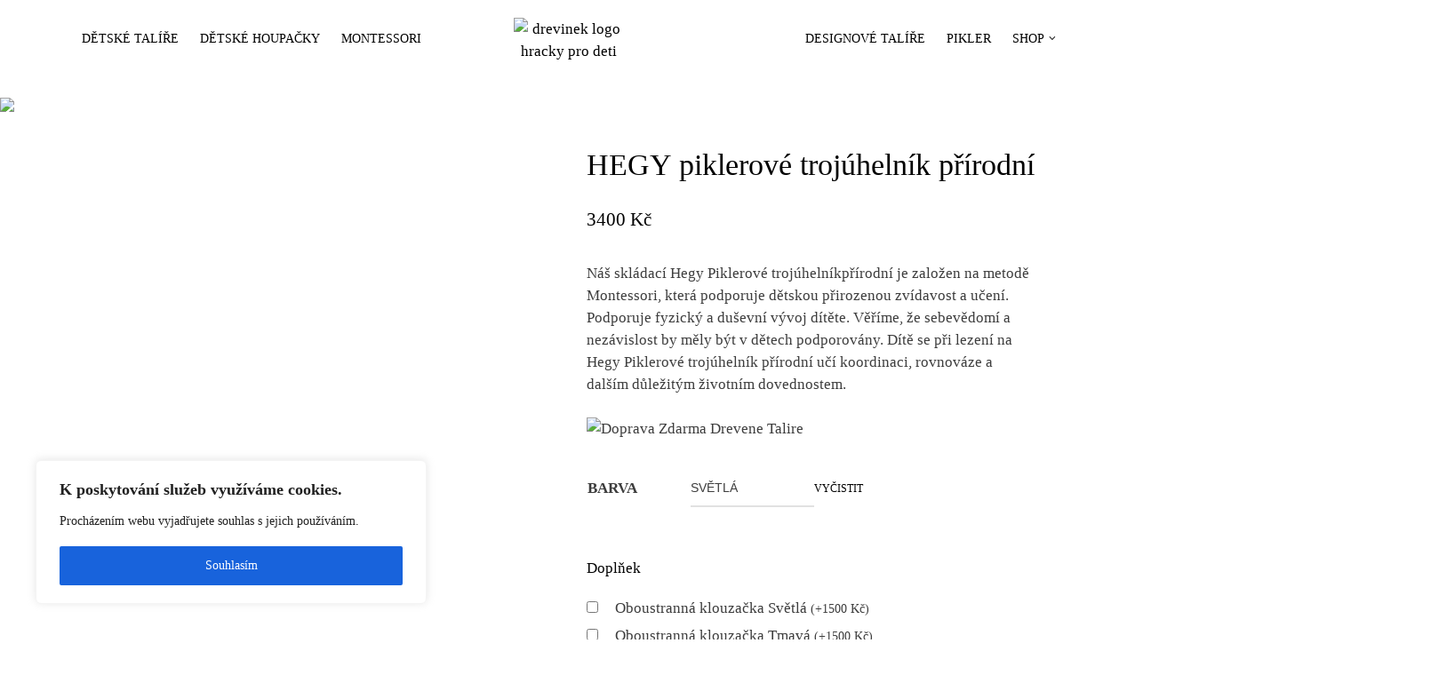

--- FILE ---
content_type: text/html; charset=UTF-8
request_url: https://drevinek.cz/piklerove-trojuhelnik/hegy-piklerove-trojuhelnik-prirodni/
body_size: 54828
content:
<!doctype html>
<html lang="cs">
<head>
	<meta charset="UTF-8">
	<meta name="viewport" content="width=device-width, initial-scale=1">
	<link rel="profile" href="http://gmpg.org/xfn/11">

	<meta name='robots' content='index, follow, max-image-preview:large, max-snippet:-1, max-video-preview:-1' />

<!-- Google Tag Manager for WordPress by gtm4wp.com -->
<script data-cfasync="false" data-pagespeed-no-defer>
	var gtm4wp_datalayer_name = "dataLayer";
	var dataLayer = dataLayer || [];
	const gtm4wp_use_sku_instead = false;
	const gtm4wp_id_prefix = '';
	const gtm4wp_remarketing = false;
	const gtm4wp_eec = true;
	const gtm4wp_classicec = false;
	const gtm4wp_currency = 'CZK';
	const gtm4wp_product_per_impression = 10;
	const gtm4wp_needs_shipping_address = false;
	const gtm4wp_business_vertical = 'retail';
	const gtm4wp_business_vertical_id = 'id';
</script>
<!-- End Google Tag Manager for WordPress by gtm4wp.com -->
	<!-- This site is optimized with the Yoast SEO plugin v21.0 - https://yoast.com/wordpress/plugins/seo/ -->
	<title>HEGY piklerové trojúhelník přírodní - Montessori pikler od Dřevínek</title>
	<meta name="description" content="Náš skládací Hegy Piklerové trojúhelníkpřírodní je založen na metodě Montessori, která podporuje dětskou přirozenou zvídavost a učení." />
	<link rel="canonical" href="https://drevinek.cz/piklerove-trojuhelnik/hegy-piklerove-trojuhelnik-prirodni/" />
	<meta property="og:locale" content="cs_CZ" />
	<meta property="og:type" content="article" />
	<meta property="og:title" content="HEGY piklerové trojúhelník přírodní - Montessori pikler od Dřevínek" />
	<meta property="og:description" content="Náš skládací Hegy Piklerové trojúhelníkpřírodní je založen na metodě Montessori, která podporuje dětskou přirozenou zvídavost a učení." />
	<meta property="og:url" content="https://drevinek.cz/piklerove-trojuhelnik/hegy-piklerove-trojuhelnik-prirodni/" />
	<meta property="og:site_name" content="Dřevínek" />
	<meta property="article:publisher" content="https://www.facebook.com/drevinekhracky/" />
	<meta property="article:modified_time" content="2024-05-15T23:01:44+00:00" />
	<meta property="og:image" content="http://drevinek.cz/wp-content/uploads/2022/02/pikler-trojuhelnik-pro-deti-prirodni-svetly.jpg" />
	<meta property="og:image:width" content="1000" />
	<meta property="og:image:height" content="1155" />
	<meta property="og:image:type" content="image/jpeg" />
	<meta name="twitter:card" content="summary_large_image" />
	<meta name="twitter:label1" content="Odhadovaná doba čtení" />
	<meta name="twitter:data1" content="1 minuta" />
	<script type="application/ld+json" class="yoast-schema-graph">{"@context":"https://schema.org","@graph":[{"@type":"WebPage","@id":"https://drevinek.cz/piklerove-trojuhelnik/hegy-piklerove-trojuhelnik-prirodni/","url":"https://drevinek.cz/piklerove-trojuhelnik/hegy-piklerove-trojuhelnik-prirodni/","name":"HEGY piklerové trojúhelník přírodní - Montessori pikler od Dřevínek","isPartOf":{"@id":"https://drevinek.cz/#website"},"primaryImageOfPage":{"@id":"https://drevinek.cz/piklerove-trojuhelnik/hegy-piklerove-trojuhelnik-prirodni/#primaryimage"},"image":{"@id":"https://drevinek.cz/piklerove-trojuhelnik/hegy-piklerove-trojuhelnik-prirodni/#primaryimage"},"thumbnailUrl":"https://drevinek.cz/wp-content/uploads/2022/02/pikler-trojuhelnik-pro-deti-prirodni-svetly.jpg","datePublished":"2022-02-10T21:56:27+00:00","dateModified":"2024-05-15T23:01:44+00:00","description":"Náš skládací Hegy Piklerové trojúhelníkpřírodní je založen na metodě Montessori, která podporuje dětskou přirozenou zvídavost a učení.","breadcrumb":{"@id":"https://drevinek.cz/piklerove-trojuhelnik/hegy-piklerove-trojuhelnik-prirodni/#breadcrumb"},"inLanguage":"cs","potentialAction":[{"@type":"ReadAction","target":["https://drevinek.cz/piklerove-trojuhelnik/hegy-piklerove-trojuhelnik-prirodni/"]}]},{"@type":"ImageObject","inLanguage":"cs","@id":"https://drevinek.cz/piklerove-trojuhelnik/hegy-piklerove-trojuhelnik-prirodni/#primaryimage","url":"https://drevinek.cz/wp-content/uploads/2022/02/pikler-trojuhelnik-pro-deti-prirodni-svetly.jpg","contentUrl":"https://drevinek.cz/wp-content/uploads/2022/02/pikler-trojuhelnik-pro-deti-prirodni-svetly.jpg","width":1000,"height":1155,"caption":"pikler-trojuhelnik-pro-deti-prirodni-svetly"},{"@type":"BreadcrumbList","@id":"https://drevinek.cz/piklerove-trojuhelnik/hegy-piklerove-trojuhelnik-prirodni/#breadcrumb","itemListElement":[{"@type":"ListItem","position":1,"name":"Hlavní stránka","item":"https://drevinek.cz/"},{"@type":"ListItem","position":2,"name":"Shop","item":"https://drevinek.cz/shop/"},{"@type":"ListItem","position":3,"name":"HEGY piklerové trojúhelník přírodní"}]},{"@type":"WebSite","@id":"https://drevinek.cz/#website","url":"https://drevinek.cz/","name":"Dřevínek","description":"Udělejte radost jen tak.","publisher":{"@id":"https://drevinek.cz/#organization"},"potentialAction":[{"@type":"SearchAction","target":{"@type":"EntryPoint","urlTemplate":"https://drevinek.cz/?s={search_term_string}"},"query-input":"required name=search_term_string"}],"inLanguage":"cs"},{"@type":"Organization","@id":"https://drevinek.cz/#organization","name":"Dřevínek","url":"https://drevinek.cz/","logo":{"@type":"ImageObject","inLanguage":"cs","@id":"https://drevinek.cz/#/schema/logo/image/","url":"https://drevinek.cz/wp-content/uploads/2022/01/logo-drevinek-full.png","contentUrl":"https://drevinek.cz/wp-content/uploads/2022/01/logo-drevinek-full.png","width":300,"height":110,"caption":"Dřevínek"},"image":{"@id":"https://drevinek.cz/#/schema/logo/image/"},"sameAs":["https://www.facebook.com/drevinekhracky/","https://www.instagram.com/d.r.e.v.i.n.e.k/"]}]}</script>
	<!-- / Yoast SEO plugin. -->


<link rel='dns-prefetch' href='//www.googletagmanager.com' />
<link rel="alternate" type="application/rss+xml" title="Dřevínek &raquo; RSS zdroj" href="https://drevinek.cz/feed/" />
<link rel="alternate" type="application/rss+xml" title="Dřevínek &raquo; RSS komentářů" href="https://drevinek.cz/comments/feed/" />
<link rel="alternate" type="application/rss+xml" title="Dřevínek &raquo; RSS komentářů pro HEGY piklerové trojúhelník přírodní" href="https://drevinek.cz/piklerove-trojuhelnik/hegy-piklerove-trojuhelnik-prirodni/feed/" />
<script type="text/javascript">
/* <![CDATA[ */
window._wpemojiSettings = {"baseUrl":"https:\/\/s.w.org\/images\/core\/emoji\/15.0.3\/72x72\/","ext":".png","svgUrl":"https:\/\/s.w.org\/images\/core\/emoji\/15.0.3\/svg\/","svgExt":".svg","source":{"concatemoji":"https:\/\/drevinek.cz\/wp-includes\/js\/wp-emoji-release.min.js?ver=6.5.2"}};
/*! This file is auto-generated */
!function(i,n){var o,s,e;function c(e){try{var t={supportTests:e,timestamp:(new Date).valueOf()};sessionStorage.setItem(o,JSON.stringify(t))}catch(e){}}function p(e,t,n){e.clearRect(0,0,e.canvas.width,e.canvas.height),e.fillText(t,0,0);var t=new Uint32Array(e.getImageData(0,0,e.canvas.width,e.canvas.height).data),r=(e.clearRect(0,0,e.canvas.width,e.canvas.height),e.fillText(n,0,0),new Uint32Array(e.getImageData(0,0,e.canvas.width,e.canvas.height).data));return t.every(function(e,t){return e===r[t]})}function u(e,t,n){switch(t){case"flag":return n(e,"\ud83c\udff3\ufe0f\u200d\u26a7\ufe0f","\ud83c\udff3\ufe0f\u200b\u26a7\ufe0f")?!1:!n(e,"\ud83c\uddfa\ud83c\uddf3","\ud83c\uddfa\u200b\ud83c\uddf3")&&!n(e,"\ud83c\udff4\udb40\udc67\udb40\udc62\udb40\udc65\udb40\udc6e\udb40\udc67\udb40\udc7f","\ud83c\udff4\u200b\udb40\udc67\u200b\udb40\udc62\u200b\udb40\udc65\u200b\udb40\udc6e\u200b\udb40\udc67\u200b\udb40\udc7f");case"emoji":return!n(e,"\ud83d\udc26\u200d\u2b1b","\ud83d\udc26\u200b\u2b1b")}return!1}function f(e,t,n){var r="undefined"!=typeof WorkerGlobalScope&&self instanceof WorkerGlobalScope?new OffscreenCanvas(300,150):i.createElement("canvas"),a=r.getContext("2d",{willReadFrequently:!0}),o=(a.textBaseline="top",a.font="600 32px Arial",{});return e.forEach(function(e){o[e]=t(a,e,n)}),o}function t(e){var t=i.createElement("script");t.src=e,t.defer=!0,i.head.appendChild(t)}"undefined"!=typeof Promise&&(o="wpEmojiSettingsSupports",s=["flag","emoji"],n.supports={everything:!0,everythingExceptFlag:!0},e=new Promise(function(e){i.addEventListener("DOMContentLoaded",e,{once:!0})}),new Promise(function(t){var n=function(){try{var e=JSON.parse(sessionStorage.getItem(o));if("object"==typeof e&&"number"==typeof e.timestamp&&(new Date).valueOf()<e.timestamp+604800&&"object"==typeof e.supportTests)return e.supportTests}catch(e){}return null}();if(!n){if("undefined"!=typeof Worker&&"undefined"!=typeof OffscreenCanvas&&"undefined"!=typeof URL&&URL.createObjectURL&&"undefined"!=typeof Blob)try{var e="postMessage("+f.toString()+"("+[JSON.stringify(s),u.toString(),p.toString()].join(",")+"));",r=new Blob([e],{type:"text/javascript"}),a=new Worker(URL.createObjectURL(r),{name:"wpTestEmojiSupports"});return void(a.onmessage=function(e){c(n=e.data),a.terminate(),t(n)})}catch(e){}c(n=f(s,u,p))}t(n)}).then(function(e){for(var t in e)n.supports[t]=e[t],n.supports.everything=n.supports.everything&&n.supports[t],"flag"!==t&&(n.supports.everythingExceptFlag=n.supports.everythingExceptFlag&&n.supports[t]);n.supports.everythingExceptFlag=n.supports.everythingExceptFlag&&!n.supports.flag,n.DOMReady=!1,n.readyCallback=function(){n.DOMReady=!0}}).then(function(){return e}).then(function(){var e;n.supports.everything||(n.readyCallback(),(e=n.source||{}).concatemoji?t(e.concatemoji):e.wpemoji&&e.twemoji&&(t(e.twemoji),t(e.wpemoji)))}))}((window,document),window._wpemojiSettings);
/* ]]> */
</script>

<link rel='stylesheet' id='sbi_styles-css' href='https://drevinek.cz/wp-content/plugins/instagram-feed/css/sbi-styles.min.css?ver=6.2.1' type='text/css' media='all' />
<style id='wp-emoji-styles-inline-css' type='text/css'>

	img.wp-smiley, img.emoji {
		display: inline !important;
		border: none !important;
		box-shadow: none !important;
		height: 1em !important;
		width: 1em !important;
		margin: 0 0.07em !important;
		vertical-align: -0.1em !important;
		background: none !important;
		padding: 0 !important;
	}
</style>
<link rel='stylesheet' id='wp-block-library-css' href='https://drevinek.cz/wp-includes/css/dist/block-library/style.min.css?ver=6.5.2' type='text/css' media='all' />
<link rel='stylesheet' id='wc-blocks-style-css' href='https://drevinek.cz/wp-content/plugins/woocommerce/packages/woocommerce-blocks/build/wc-blocks.css?ver=10.6.6' type='text/css' media='all' />
<link rel='stylesheet' id='wc-blocks-style-active-filters-css' href='https://drevinek.cz/wp-content/plugins/woocommerce/packages/woocommerce-blocks/build/active-filters.css?ver=10.6.6' type='text/css' media='all' />
<link rel='stylesheet' id='wc-blocks-style-add-to-cart-form-css' href='https://drevinek.cz/wp-content/plugins/woocommerce/packages/woocommerce-blocks/build/add-to-cart-form.css?ver=10.6.6' type='text/css' media='all' />
<link rel='stylesheet' id='wc-blocks-packages-style-css' href='https://drevinek.cz/wp-content/plugins/woocommerce/packages/woocommerce-blocks/build/packages-style.css?ver=10.6.6' type='text/css' media='all' />
<link rel='stylesheet' id='wc-blocks-style-all-products-css' href='https://drevinek.cz/wp-content/plugins/woocommerce/packages/woocommerce-blocks/build/all-products.css?ver=10.6.6' type='text/css' media='all' />
<link rel='stylesheet' id='wc-blocks-style-all-reviews-css' href='https://drevinek.cz/wp-content/plugins/woocommerce/packages/woocommerce-blocks/build/all-reviews.css?ver=10.6.6' type='text/css' media='all' />
<link rel='stylesheet' id='wc-blocks-style-attribute-filter-css' href='https://drevinek.cz/wp-content/plugins/woocommerce/packages/woocommerce-blocks/build/attribute-filter.css?ver=10.6.6' type='text/css' media='all' />
<link rel='stylesheet' id='wc-blocks-style-breadcrumbs-css' href='https://drevinek.cz/wp-content/plugins/woocommerce/packages/woocommerce-blocks/build/breadcrumbs.css?ver=10.6.6' type='text/css' media='all' />
<link rel='stylesheet' id='wc-blocks-style-catalog-sorting-css' href='https://drevinek.cz/wp-content/plugins/woocommerce/packages/woocommerce-blocks/build/catalog-sorting.css?ver=10.6.6' type='text/css' media='all' />
<link rel='stylesheet' id='wc-blocks-style-customer-account-css' href='https://drevinek.cz/wp-content/plugins/woocommerce/packages/woocommerce-blocks/build/customer-account.css?ver=10.6.6' type='text/css' media='all' />
<link rel='stylesheet' id='wc-blocks-style-featured-category-css' href='https://drevinek.cz/wp-content/plugins/woocommerce/packages/woocommerce-blocks/build/featured-category.css?ver=10.6.6' type='text/css' media='all' />
<link rel='stylesheet' id='wc-blocks-style-featured-product-css' href='https://drevinek.cz/wp-content/plugins/woocommerce/packages/woocommerce-blocks/build/featured-product.css?ver=10.6.6' type='text/css' media='all' />
<link rel='stylesheet' id='wc-blocks-style-mini-cart-css' href='https://drevinek.cz/wp-content/plugins/woocommerce/packages/woocommerce-blocks/build/mini-cart.css?ver=10.6.6' type='text/css' media='all' />
<link rel='stylesheet' id='wc-blocks-style-price-filter-css' href='https://drevinek.cz/wp-content/plugins/woocommerce/packages/woocommerce-blocks/build/price-filter.css?ver=10.6.6' type='text/css' media='all' />
<link rel='stylesheet' id='wc-blocks-style-product-add-to-cart-css' href='https://drevinek.cz/wp-content/plugins/woocommerce/packages/woocommerce-blocks/build/product-add-to-cart.css?ver=10.6.6' type='text/css' media='all' />
<link rel='stylesheet' id='wc-blocks-style-product-button-css' href='https://drevinek.cz/wp-content/plugins/woocommerce/packages/woocommerce-blocks/build/product-button.css?ver=10.6.6' type='text/css' media='all' />
<link rel='stylesheet' id='wc-blocks-style-product-categories-css' href='https://drevinek.cz/wp-content/plugins/woocommerce/packages/woocommerce-blocks/build/product-categories.css?ver=10.6.6' type='text/css' media='all' />
<link rel='stylesheet' id='wc-blocks-style-product-image-css' href='https://drevinek.cz/wp-content/plugins/woocommerce/packages/woocommerce-blocks/build/product-image.css?ver=10.6.6' type='text/css' media='all' />
<link rel='stylesheet' id='wc-blocks-style-product-image-gallery-css' href='https://drevinek.cz/wp-content/plugins/woocommerce/packages/woocommerce-blocks/build/product-image-gallery.css?ver=10.6.6' type='text/css' media='all' />
<link rel='stylesheet' id='wc-blocks-style-product-query-css' href='https://drevinek.cz/wp-content/plugins/woocommerce/packages/woocommerce-blocks/build/product-query.css?ver=10.6.6' type='text/css' media='all' />
<link rel='stylesheet' id='wc-blocks-style-product-results-count-css' href='https://drevinek.cz/wp-content/plugins/woocommerce/packages/woocommerce-blocks/build/product-results-count.css?ver=10.6.6' type='text/css' media='all' />
<link rel='stylesheet' id='wc-blocks-style-product-reviews-css' href='https://drevinek.cz/wp-content/plugins/woocommerce/packages/woocommerce-blocks/build/product-reviews.css?ver=10.6.6' type='text/css' media='all' />
<link rel='stylesheet' id='wc-blocks-style-product-sale-badge-css' href='https://drevinek.cz/wp-content/plugins/woocommerce/packages/woocommerce-blocks/build/product-sale-badge.css?ver=10.6.6' type='text/css' media='all' />
<link rel='stylesheet' id='wc-blocks-style-product-search-css' href='https://drevinek.cz/wp-content/plugins/woocommerce/packages/woocommerce-blocks/build/product-search.css?ver=10.6.6' type='text/css' media='all' />
<link rel='stylesheet' id='wc-blocks-style-product-sku-css' href='https://drevinek.cz/wp-content/plugins/woocommerce/packages/woocommerce-blocks/build/product-sku.css?ver=10.6.6' type='text/css' media='all' />
<link rel='stylesheet' id='wc-blocks-style-product-stock-indicator-css' href='https://drevinek.cz/wp-content/plugins/woocommerce/packages/woocommerce-blocks/build/product-stock-indicator.css?ver=10.6.6' type='text/css' media='all' />
<link rel='stylesheet' id='wc-blocks-style-product-summary-css' href='https://drevinek.cz/wp-content/plugins/woocommerce/packages/woocommerce-blocks/build/product-summary.css?ver=10.6.6' type='text/css' media='all' />
<link rel='stylesheet' id='wc-blocks-style-product-title-css' href='https://drevinek.cz/wp-content/plugins/woocommerce/packages/woocommerce-blocks/build/product-title.css?ver=10.6.6' type='text/css' media='all' />
<link rel='stylesheet' id='wc-blocks-style-rating-filter-css' href='https://drevinek.cz/wp-content/plugins/woocommerce/packages/woocommerce-blocks/build/rating-filter.css?ver=10.6.6' type='text/css' media='all' />
<link rel='stylesheet' id='wc-blocks-style-reviews-by-category-css' href='https://drevinek.cz/wp-content/plugins/woocommerce/packages/woocommerce-blocks/build/reviews-by-category.css?ver=10.6.6' type='text/css' media='all' />
<link rel='stylesheet' id='wc-blocks-style-reviews-by-product-css' href='https://drevinek.cz/wp-content/plugins/woocommerce/packages/woocommerce-blocks/build/reviews-by-product.css?ver=10.6.6' type='text/css' media='all' />
<link rel='stylesheet' id='wc-blocks-style-product-details-css' href='https://drevinek.cz/wp-content/plugins/woocommerce/packages/woocommerce-blocks/build/product-details.css?ver=10.6.6' type='text/css' media='all' />
<link rel='stylesheet' id='wc-blocks-style-single-product-css' href='https://drevinek.cz/wp-content/plugins/woocommerce/packages/woocommerce-blocks/build/single-product.css?ver=10.6.6' type='text/css' media='all' />
<link rel='stylesheet' id='wc-blocks-style-stock-filter-css' href='https://drevinek.cz/wp-content/plugins/woocommerce/packages/woocommerce-blocks/build/stock-filter.css?ver=10.6.6' type='text/css' media='all' />
<link rel='stylesheet' id='wc-blocks-style-cart-css' href='https://drevinek.cz/wp-content/plugins/woocommerce/packages/woocommerce-blocks/build/cart.css?ver=10.6.6' type='text/css' media='all' />
<link rel='stylesheet' id='wc-blocks-style-checkout-css' href='https://drevinek.cz/wp-content/plugins/woocommerce/packages/woocommerce-blocks/build/checkout.css?ver=10.6.6' type='text/css' media='all' />
<link rel='stylesheet' id='wc-blocks-style-mini-cart-contents-css' href='https://drevinek.cz/wp-content/plugins/woocommerce/packages/woocommerce-blocks/build/mini-cart-contents.css?ver=10.6.6' type='text/css' media='all' />
<style id='classic-theme-styles-inline-css' type='text/css'>
/*! This file is auto-generated */
.wp-block-button__link{color:#fff;background-color:#32373c;border-radius:9999px;box-shadow:none;text-decoration:none;padding:calc(.667em + 2px) calc(1.333em + 2px);font-size:1.125em}.wp-block-file__button{background:#32373c;color:#fff;text-decoration:none}
</style>
<style id='global-styles-inline-css' type='text/css'>
body{--wp--preset--color--black: #000000;--wp--preset--color--cyan-bluish-gray: #abb8c3;--wp--preset--color--white: #ffffff;--wp--preset--color--pale-pink: #f78da7;--wp--preset--color--vivid-red: #cf2e2e;--wp--preset--color--luminous-vivid-orange: #ff6900;--wp--preset--color--luminous-vivid-amber: #fcb900;--wp--preset--color--light-green-cyan: #7bdcb5;--wp--preset--color--vivid-green-cyan: #00d084;--wp--preset--color--pale-cyan-blue: #8ed1fc;--wp--preset--color--vivid-cyan-blue: #0693e3;--wp--preset--color--vivid-purple: #9b51e0;--wp--preset--color--ellie-accent-color: #f5bdb6;--wp--preset--color--ellie-accent-text-color: #f5bdb6;--wp--preset--color--ellie-main-text-color: #3d3d3d;--wp--preset--color--ellie-second-deco-color: #ccc;--wp--preset--color--ellie-hover-color: #7e7e7e;--wp--preset--gradient--vivid-cyan-blue-to-vivid-purple: linear-gradient(135deg,rgba(6,147,227,1) 0%,rgb(155,81,224) 100%);--wp--preset--gradient--light-green-cyan-to-vivid-green-cyan: linear-gradient(135deg,rgb(122,220,180) 0%,rgb(0,208,130) 100%);--wp--preset--gradient--luminous-vivid-amber-to-luminous-vivid-orange: linear-gradient(135deg,rgba(252,185,0,1) 0%,rgba(255,105,0,1) 100%);--wp--preset--gradient--luminous-vivid-orange-to-vivid-red: linear-gradient(135deg,rgba(255,105,0,1) 0%,rgb(207,46,46) 100%);--wp--preset--gradient--very-light-gray-to-cyan-bluish-gray: linear-gradient(135deg,rgb(238,238,238) 0%,rgb(169,184,195) 100%);--wp--preset--gradient--cool-to-warm-spectrum: linear-gradient(135deg,rgb(74,234,220) 0%,rgb(151,120,209) 20%,rgb(207,42,186) 40%,rgb(238,44,130) 60%,rgb(251,105,98) 80%,rgb(254,248,76) 100%);--wp--preset--gradient--blush-light-purple: linear-gradient(135deg,rgb(255,206,236) 0%,rgb(152,150,240) 100%);--wp--preset--gradient--blush-bordeaux: linear-gradient(135deg,rgb(254,205,165) 0%,rgb(254,45,45) 50%,rgb(107,0,62) 100%);--wp--preset--gradient--luminous-dusk: linear-gradient(135deg,rgb(255,203,112) 0%,rgb(199,81,192) 50%,rgb(65,88,208) 100%);--wp--preset--gradient--pale-ocean: linear-gradient(135deg,rgb(255,245,203) 0%,rgb(182,227,212) 50%,rgb(51,167,181) 100%);--wp--preset--gradient--electric-grass: linear-gradient(135deg,rgb(202,248,128) 0%,rgb(113,206,126) 100%);--wp--preset--gradient--midnight: linear-gradient(135deg,rgb(2,3,129) 0%,rgb(40,116,252) 100%);--wp--preset--font-size--small: 14px;--wp--preset--font-size--medium: 20px;--wp--preset--font-size--large: 20px;--wp--preset--font-size--x-large: 42px;--wp--preset--font-size--xsmall: 11px;--wp--preset--font-size--normal: 15px;--wp--preset--font-size--larger: 32px;--wp--preset--font-size--largest: 40px;--wp--preset--spacing--20: 0.44rem;--wp--preset--spacing--30: 0.67rem;--wp--preset--spacing--40: 1rem;--wp--preset--spacing--50: 1.5rem;--wp--preset--spacing--60: 2.25rem;--wp--preset--spacing--70: 3.38rem;--wp--preset--spacing--80: 5.06rem;--wp--preset--shadow--natural: 6px 6px 9px rgba(0, 0, 0, 0.2);--wp--preset--shadow--deep: 12px 12px 50px rgba(0, 0, 0, 0.4);--wp--preset--shadow--sharp: 6px 6px 0px rgba(0, 0, 0, 0.2);--wp--preset--shadow--outlined: 6px 6px 0px -3px rgba(255, 255, 255, 1), 6px 6px rgba(0, 0, 0, 1);--wp--preset--shadow--crisp: 6px 6px 0px rgba(0, 0, 0, 1);}:where(.is-layout-flex){gap: 0.5em;}:where(.is-layout-grid){gap: 0.5em;}body .is-layout-flow > .alignleft{float: left;margin-inline-start: 0;margin-inline-end: 2em;}body .is-layout-flow > .alignright{float: right;margin-inline-start: 2em;margin-inline-end: 0;}body .is-layout-flow > .aligncenter{margin-left: auto !important;margin-right: auto !important;}body .is-layout-constrained > .alignleft{float: left;margin-inline-start: 0;margin-inline-end: 2em;}body .is-layout-constrained > .alignright{float: right;margin-inline-start: 2em;margin-inline-end: 0;}body .is-layout-constrained > .aligncenter{margin-left: auto !important;margin-right: auto !important;}body .is-layout-constrained > :where(:not(.alignleft):not(.alignright):not(.alignfull)){max-width: var(--wp--style--global--content-size);margin-left: auto !important;margin-right: auto !important;}body .is-layout-constrained > .alignwide{max-width: var(--wp--style--global--wide-size);}body .is-layout-flex{display: flex;}body .is-layout-flex{flex-wrap: wrap;align-items: center;}body .is-layout-flex > *{margin: 0;}body .is-layout-grid{display: grid;}body .is-layout-grid > *{margin: 0;}:where(.wp-block-columns.is-layout-flex){gap: 2em;}:where(.wp-block-columns.is-layout-grid){gap: 2em;}:where(.wp-block-post-template.is-layout-flex){gap: 1.25em;}:where(.wp-block-post-template.is-layout-grid){gap: 1.25em;}.has-black-color{color: var(--wp--preset--color--black) !important;}.has-cyan-bluish-gray-color{color: var(--wp--preset--color--cyan-bluish-gray) !important;}.has-white-color{color: var(--wp--preset--color--white) !important;}.has-pale-pink-color{color: var(--wp--preset--color--pale-pink) !important;}.has-vivid-red-color{color: var(--wp--preset--color--vivid-red) !important;}.has-luminous-vivid-orange-color{color: var(--wp--preset--color--luminous-vivid-orange) !important;}.has-luminous-vivid-amber-color{color: var(--wp--preset--color--luminous-vivid-amber) !important;}.has-light-green-cyan-color{color: var(--wp--preset--color--light-green-cyan) !important;}.has-vivid-green-cyan-color{color: var(--wp--preset--color--vivid-green-cyan) !important;}.has-pale-cyan-blue-color{color: var(--wp--preset--color--pale-cyan-blue) !important;}.has-vivid-cyan-blue-color{color: var(--wp--preset--color--vivid-cyan-blue) !important;}.has-vivid-purple-color{color: var(--wp--preset--color--vivid-purple) !important;}.has-black-background-color{background-color: var(--wp--preset--color--black) !important;}.has-cyan-bluish-gray-background-color{background-color: var(--wp--preset--color--cyan-bluish-gray) !important;}.has-white-background-color{background-color: var(--wp--preset--color--white) !important;}.has-pale-pink-background-color{background-color: var(--wp--preset--color--pale-pink) !important;}.has-vivid-red-background-color{background-color: var(--wp--preset--color--vivid-red) !important;}.has-luminous-vivid-orange-background-color{background-color: var(--wp--preset--color--luminous-vivid-orange) !important;}.has-luminous-vivid-amber-background-color{background-color: var(--wp--preset--color--luminous-vivid-amber) !important;}.has-light-green-cyan-background-color{background-color: var(--wp--preset--color--light-green-cyan) !important;}.has-vivid-green-cyan-background-color{background-color: var(--wp--preset--color--vivid-green-cyan) !important;}.has-pale-cyan-blue-background-color{background-color: var(--wp--preset--color--pale-cyan-blue) !important;}.has-vivid-cyan-blue-background-color{background-color: var(--wp--preset--color--vivid-cyan-blue) !important;}.has-vivid-purple-background-color{background-color: var(--wp--preset--color--vivid-purple) !important;}.has-black-border-color{border-color: var(--wp--preset--color--black) !important;}.has-cyan-bluish-gray-border-color{border-color: var(--wp--preset--color--cyan-bluish-gray) !important;}.has-white-border-color{border-color: var(--wp--preset--color--white) !important;}.has-pale-pink-border-color{border-color: var(--wp--preset--color--pale-pink) !important;}.has-vivid-red-border-color{border-color: var(--wp--preset--color--vivid-red) !important;}.has-luminous-vivid-orange-border-color{border-color: var(--wp--preset--color--luminous-vivid-orange) !important;}.has-luminous-vivid-amber-border-color{border-color: var(--wp--preset--color--luminous-vivid-amber) !important;}.has-light-green-cyan-border-color{border-color: var(--wp--preset--color--light-green-cyan) !important;}.has-vivid-green-cyan-border-color{border-color: var(--wp--preset--color--vivid-green-cyan) !important;}.has-pale-cyan-blue-border-color{border-color: var(--wp--preset--color--pale-cyan-blue) !important;}.has-vivid-cyan-blue-border-color{border-color: var(--wp--preset--color--vivid-cyan-blue) !important;}.has-vivid-purple-border-color{border-color: var(--wp--preset--color--vivid-purple) !important;}.has-vivid-cyan-blue-to-vivid-purple-gradient-background{background: var(--wp--preset--gradient--vivid-cyan-blue-to-vivid-purple) !important;}.has-light-green-cyan-to-vivid-green-cyan-gradient-background{background: var(--wp--preset--gradient--light-green-cyan-to-vivid-green-cyan) !important;}.has-luminous-vivid-amber-to-luminous-vivid-orange-gradient-background{background: var(--wp--preset--gradient--luminous-vivid-amber-to-luminous-vivid-orange) !important;}.has-luminous-vivid-orange-to-vivid-red-gradient-background{background: var(--wp--preset--gradient--luminous-vivid-orange-to-vivid-red) !important;}.has-very-light-gray-to-cyan-bluish-gray-gradient-background{background: var(--wp--preset--gradient--very-light-gray-to-cyan-bluish-gray) !important;}.has-cool-to-warm-spectrum-gradient-background{background: var(--wp--preset--gradient--cool-to-warm-spectrum) !important;}.has-blush-light-purple-gradient-background{background: var(--wp--preset--gradient--blush-light-purple) !important;}.has-blush-bordeaux-gradient-background{background: var(--wp--preset--gradient--blush-bordeaux) !important;}.has-luminous-dusk-gradient-background{background: var(--wp--preset--gradient--luminous-dusk) !important;}.has-pale-ocean-gradient-background{background: var(--wp--preset--gradient--pale-ocean) !important;}.has-electric-grass-gradient-background{background: var(--wp--preset--gradient--electric-grass) !important;}.has-midnight-gradient-background{background: var(--wp--preset--gradient--midnight) !important;}.has-small-font-size{font-size: var(--wp--preset--font-size--small) !important;}.has-medium-font-size{font-size: var(--wp--preset--font-size--medium) !important;}.has-large-font-size{font-size: var(--wp--preset--font-size--large) !important;}.has-x-large-font-size{font-size: var(--wp--preset--font-size--x-large) !important;}
.wp-block-navigation a:where(:not(.wp-element-button)){color: inherit;}
:where(.wp-block-post-template.is-layout-flex){gap: 1.25em;}:where(.wp-block-post-template.is-layout-grid){gap: 1.25em;}
:where(.wp-block-columns.is-layout-flex){gap: 2em;}:where(.wp-block-columns.is-layout-grid){gap: 2em;}
.wp-block-pullquote{font-size: 1.5em;line-height: 1.6;}
</style>
<link rel='stylesheet' id='disable-payment-method-for-woocommerce-css' href='https://drevinek.cz/wp-content/plugins/disable-payment-method-for-woocommerce/public/css/style.css?ver=6.5.2' type='text/css' media='all' />
<link rel='stylesheet' id='photoswipe-css' href='https://drevinek.cz/wp-content/plugins/woocommerce/assets/css/photoswipe/photoswipe.min.css?ver=8.0.3' type='text/css' media='all' />
<link rel='stylesheet' id='photoswipe-default-skin-css' href='https://drevinek.cz/wp-content/plugins/woocommerce/assets/css/photoswipe/default-skin/default-skin.min.css?ver=8.0.3' type='text/css' media='all' />
<style id='woocommerce-inline-inline-css' type='text/css'>
.woocommerce form .form-row .required { visibility: visible; }
</style>
<link rel='stylesheet' id='hfe-style-css' href='https://drevinek.cz/wp-content/plugins/header-footer-elementor/assets/css/header-footer-elementor.css?ver=1.6.15' type='text/css' media='all' />
<style id='hfe-style-inline-css' type='text/css'>

		.force-stretched-header {
			width: 100vw;
			position: relative;
			margin-left: -50vw;
			left: 50%;
		}footer#colophon {
				display: none;
			}
</style>
<link rel='stylesheet' id='elementor-icons-css' href='https://drevinek.cz/wp-content/plugins/elementor/assets/lib/eicons/css/elementor-icons.min.css?ver=5.21.0' type='text/css' media='all' />
<link rel='stylesheet' id='elementor-frontend-css' href='https://drevinek.cz/wp-content/plugins/elementor/assets/css/frontend-lite.min.css?ver=3.15.3' type='text/css' media='all' />
<link rel='stylesheet' id='swiper-css' href='https://drevinek.cz/wp-content/plugins/elementor/assets/lib/swiper/css/swiper.min.css?ver=5.3.6' type='text/css' media='all' />
<link rel='stylesheet' id='elementor-post-11-css' href='https://drevinek.cz/wp-content/uploads/elementor/css/post-11.css?ver=1712861573' type='text/css' media='all' />
<link rel='stylesheet' id='elementor-post-2707-css' href='https://drevinek.cz/wp-content/uploads/elementor/css/post-2707.css?ver=1712861574' type='text/css' media='all' />
<link rel='stylesheet' id='hfe-widgets-style-css' href='https://drevinek.cz/wp-content/plugins/header-footer-elementor/inc/widgets-css/frontend.css?ver=1.6.15' type='text/css' media='all' />
<link rel='stylesheet' id='ellie-style-css' href='https://drevinek.cz/wp-content/themes/ellie/style.css?ver=6.5.2' type='text/css' media='all' />
<link rel='stylesheet' id='ellie-custom-fonts-css' href='https://drevinek.cz/wp-content/themes/ellie/assets/css/fonts.css?ver=6.5.2' type='text/css' media='all' />
<link rel='stylesheet' id='ellie-icons-css' href='https://drevinek.cz/wp-content/themes/ellie/assets/css/ellie-icons.css?ver=6.5.2' type='text/css' media='all' />
<link rel='stylesheet' id='ellie-woocommerce-style-css' href='https://drevinek.cz/wp-content/themes/ellie/woocommerce.css?ver=6.5.2' type='text/css' media='all' />
<style id='ellie-woocommerce-style-inline-css' type='text/css'>
@font-face {
			font-family: "star";
			src: url("https://drevinek.cz/wp-content/plugins/woocommerce/assets/fonts/star.eot");
			src: url("https://drevinek.cz/wp-content/plugins/woocommerce/assets/fonts/star.eot?#iefix") format("embedded-opentype"),
				url("https://drevinek.cz/wp-content/plugins/woocommerce/assets/fonts/star.woff") format("woff"),
				url("https://drevinek.cz/wp-content/plugins/woocommerce/assets/fonts/star.ttf") format("truetype"),
				url("https://drevinek.cz/wp-content/plugins/woocommerce/assets/fonts/star.svg#star") format("svg");
			font-weight: normal;
			font-style: normal;
		}
</style>
<link rel='stylesheet' id='newsletter-css' href='https://drevinek.cz/wp-content/plugins/newsletter/style.css?ver=7.9.2' type='text/css' media='all' />
<link rel='stylesheet' id='yith_wapo_front-css' href='https://drevinek.cz/wp-content/plugins/yith-woocommerce-product-add-ons/assets/css/front.css?ver=4.0.2' type='text/css' media='all' />
<style id='yith_wapo_front-inline-css' type='text/css'>
:root{--yith-wapo-required-option-color:#AF2323;--yith-wapo-checkbox-style:50%;--yith-wapo-color-swatch-style:2px;--yith-wapo-label-font-size:16px;--yith-wapo-description-font-size:12px;--yith-wapo-color-swatch-size:40px;--yith-wapo-block-padding:0px 0px 10px 0px ;--yith-wapo-block-background-color:#ffffff;--yith-wapo-accent-color-color:#03bfac;--yith-wapo-form-border-color-color:#7a7a7a;--yith-wapo-price-box-colors-text:#474747;--yith-wapo-price-box-colors-background:#ffffff;--yith-wapo-uploads-file-colors-background:#f3f3f3;--yith-wapo-uploads-file-colors-border:#c4c4c4;--yith-wapo-tooltip-colors-text:#ffffff;--yith-wapo-tooltip-colors-background:#03bfac;}
</style>
<link rel='stylesheet' id='dashicons-css' href='https://drevinek.cz/wp-includes/css/dashicons.min.css?ver=6.5.2' type='text/css' media='all' />
<style id='dashicons-inline-css' type='text/css'>
[data-font="Dashicons"]:before {font-family: 'Dashicons' !important;content: attr(data-icon) !important;speak: none !important;font-weight: normal !important;font-variant: normal !important;text-transform: none !important;line-height: 1 !important;font-style: normal !important;-webkit-font-smoothing: antialiased !important;-moz-osx-font-smoothing: grayscale !important;}
</style>
<link rel='stylesheet' id='yith-plugin-fw-icon-font-css' href='https://drevinek.cz/wp-content/plugins/yith-woocommerce-product-add-ons/plugin-fw/assets/css/yith-icon.css?ver=4.4.0' type='text/css' media='all' />
<link rel='stylesheet' id='wp-color-picker-css' href='https://drevinek.cz/wp-admin/css/color-picker.min.css?ver=6.5.2' type='text/css' media='all' />
<link rel='stylesheet' id='mlk_pc/css/woocommerce-css' href='https://drevinek.cz/wp-content/plugins/product-configurator-for-woocommerce/assets/css/woocommerce.css?ver=1.2.51' type='text/css' media='all' />
<link rel='stylesheet' id='eael-general-css' href='https://drevinek.cz/wp-content/plugins/essential-addons-for-elementor-lite/assets/front-end/css/view/general.min.css?ver=5.8.7' type='text/css' media='all' />
<link rel='stylesheet' id='google-fonts-1-css' href='https://fonts.googleapis.com/css?family=Roboto%3A100%2C100italic%2C200%2C200italic%2C300%2C300italic%2C400%2C400italic%2C500%2C500italic%2C600%2C600italic%2C700%2C700italic%2C800%2C800italic%2C900%2C900italic%7CRoboto+Slab%3A100%2C100italic%2C200%2C200italic%2C300%2C300italic%2C400%2C400italic%2C500%2C500italic%2C600%2C600italic%2C700%2C700italic%2C800%2C800italic%2C900%2C900italic%7CMontserrat%3A100%2C100italic%2C200%2C200italic%2C300%2C300italic%2C400%2C400italic%2C500%2C500italic%2C600%2C600italic%2C700%2C700italic%2C800%2C800italic%2C900%2C900italic&#038;display=auto&#038;subset=latin-ext&#038;ver=6.5.2' type='text/css' media='all' />
<link rel='stylesheet' id='elementor-icons-shared-0-css' href='https://drevinek.cz/wp-content/plugins/elementor/assets/lib/font-awesome/css/fontawesome.min.css?ver=5.15.3' type='text/css' media='all' />
<link rel='stylesheet' id='elementor-icons-fa-solid-css' href='https://drevinek.cz/wp-content/plugins/elementor/assets/lib/font-awesome/css/solid.min.css?ver=5.15.3' type='text/css' media='all' />
<link rel="preconnect" href="https://fonts.gstatic.com/" crossorigin><script type="text/template" id="tmpl-variation-template">
	<div class="woocommerce-variation-description">{{{ data.variation.variation_description }}}</div>
	<div class="woocommerce-variation-price">{{{ data.variation.price_html }}}</div>
	<div class="woocommerce-variation-availability">{{{ data.variation.availability_html }}}</div>
</script>
<script type="text/template" id="tmpl-unavailable-variation-template">
	<p>Je nám líto, tento produkt není dostupný. Zvolte prosím jinou kombinaci.</p>
</script>
<script type="text/javascript" id="cookie-law-info-js-extra">
/* <![CDATA[ */
var _ckyConfig = {"_ipData":[],"_assetsURL":"https:\/\/drevinek.cz\/wp-content\/plugins\/cookie-law-info\/lite\/frontend\/images\/","_publicURL":"https:\/\/drevinek.cz","_expiry":"365","_categories":[{"name":"Necessary","slug":"necessary","isNecessary":true,"ccpaDoNotSell":true,"cookies":[],"active":true,"defaultConsent":{"gdpr":true,"ccpa":true}},{"name":"Functional","slug":"functional","isNecessary":false,"ccpaDoNotSell":true,"cookies":[],"active":true,"defaultConsent":{"gdpr":false,"ccpa":false}},{"name":"Analytics","slug":"analytics","isNecessary":false,"ccpaDoNotSell":true,"cookies":[],"active":true,"defaultConsent":{"gdpr":false,"ccpa":false}},{"name":"Performance","slug":"performance","isNecessary":false,"ccpaDoNotSell":true,"cookies":[],"active":true,"defaultConsent":{"gdpr":false,"ccpa":false}},{"name":"Advertisement","slug":"advertisement","isNecessary":false,"ccpaDoNotSell":true,"cookies":[],"active":true,"defaultConsent":{"gdpr":false,"ccpa":false}}],"_activeLaw":"gdpr","_rootDomain":"","_block":"1","_showBanner":"1","_bannerConfig":{"settings":{"type":"box","position":"bottom-left","applicableLaw":"gdpr"},"behaviours":{"reloadBannerOnAccept":false,"loadAnalyticsByDefault":false,"animations":{"onLoad":"animate","onHide":"sticky"}},"config":{"revisitConsent":{"status":false,"tag":"revisit-consent","position":"bottom-left","meta":{"url":"#"},"styles":{"background-color":"#0056A7"},"elements":{"title":{"type":"text","tag":"revisit-consent-title","status":true,"styles":{"color":"#0056a7"}}}},"preferenceCenter":{"toggle":{"status":true,"tag":"detail-category-toggle","type":"toggle","states":{"active":{"styles":{"background-color":"#1863DC"}},"inactive":{"styles":{"background-color":"#D0D5D2"}}}}},"categoryPreview":{"status":false,"toggle":{"status":true,"tag":"detail-category-preview-toggle","type":"toggle","states":{"active":{"styles":{"background-color":"#1863DC"}},"inactive":{"styles":{"background-color":"#D0D5D2"}}}}},"videoPlaceholder":{"status":true,"styles":{"background-color":"#000000","border-color":"#000000","color":"#ffffff"}},"readMore":{"status":false,"tag":"readmore-button","type":"link","meta":{"noFollow":true,"newTab":true},"styles":{"color":"#1863DC","background-color":"transparent","border-color":"transparent"}},"auditTable":{"status":true},"optOption":{"status":true,"toggle":{"status":true,"tag":"optout-option-toggle","type":"toggle","states":{"active":{"styles":{"background-color":"#1863dc"}},"inactive":{"styles":{"background-color":"#FFFFFF"}}}}}}},"_version":"3.1.3","_logConsent":"1","_tags":[{"tag":"accept-button","styles":{"color":"#FFFFFF","background-color":"#1863DC","border-color":"#1863DC"}},{"tag":"reject-button","styles":{"color":"#1863DC","background-color":"transparent","border-color":"#1863DC"}},{"tag":"settings-button","styles":{"color":"#1863DC","background-color":"transparent","border-color":"#1863DC"}},{"tag":"readmore-button","styles":{"color":"#1863DC","background-color":"transparent","border-color":"transparent"}},{"tag":"donotsell-button","styles":{"color":"#1863DC","background-color":"transparent","border-color":"transparent"}},{"tag":"accept-button","styles":{"color":"#FFFFFF","background-color":"#1863DC","border-color":"#1863DC"}},{"tag":"revisit-consent","styles":{"background-color":"#0056A7"}}],"_shortCodes":[{"key":"cky_readmore","content":"<a href=\"#\" class=\"cky-policy\" aria-label=\"Cookie Policy\" target=\"_blank\" rel=\"noopener\" data-cky-tag=\"readmore-button\">Cookie Policy<\/a>","tag":"readmore-button","status":false,"attributes":{"rel":"nofollow","target":"_blank"}},{"key":"cky_show_desc","content":"<button class=\"cky-show-desc-btn\" data-cky-tag=\"show-desc-button\" aria-label=\"Show more\">Show more<\/button>","tag":"show-desc-button","status":true,"attributes":[]},{"key":"cky_hide_desc","content":"<button class=\"cky-show-desc-btn\" data-cky-tag=\"hide-desc-button\" aria-label=\"Show less\">Show less<\/button>","tag":"hide-desc-button","status":true,"attributes":[]},{"key":"cky_category_toggle_label","content":"[cky_{{status}}_category_label] [cky_preference_{{category_slug}}_title]","tag":"","status":true,"attributes":[]},{"key":"cky_enable_category_label","content":"Enable","tag":"","status":true,"attributes":[]},{"key":"cky_disable_category_label","content":"Disable","tag":"","status":true,"attributes":[]},{"key":"cky_video_placeholder","content":"<div class=\"video-placeholder-normal\" data-cky-tag=\"video-placeholder\" id=\"[UNIQUEID]\"><p class=\"video-placeholder-text-normal\" data-cky-tag=\"placeholder-title\">Please accept cookies to access this content<\/p><\/div>","tag":"","status":true,"attributes":[]},{"key":"cky_enable_optout_label","content":"Enable","tag":"","status":true,"attributes":[]},{"key":"cky_disable_optout_label","content":"Disable","tag":"","status":true,"attributes":[]},{"key":"cky_optout_toggle_label","content":"[cky_{{status}}_optout_label] [cky_optout_option_title]","tag":"","status":true,"attributes":[]},{"key":"cky_optout_option_title","content":"Do Not Sell or Share My Personal Information","tag":"","status":true,"attributes":[]},{"key":"cky_optout_close_label","content":"Close","tag":"","status":true,"attributes":[]}],"_rtl":"","_providersToBlock":[]};
var _ckyStyles = {"css":".cky-overlay{background: #000000; opacity: 0.4; position: fixed; top: 0; left: 0; width: 100%; height: 100%; z-index: 99999999;}.cky-hide{display: none;}.cky-btn-revisit-wrapper{display: flex; align-items: center; justify-content: center; background: #0056a7; width: 45px; height: 45px; border-radius: 50%; position: fixed; z-index: 999999; cursor: pointer;}.cky-revisit-bottom-left{bottom: 15px; left: 15px;}.cky-revisit-bottom-right{bottom: 15px; right: 15px;}.cky-btn-revisit-wrapper .cky-btn-revisit{display: flex; align-items: center; justify-content: center; background: none; border: none; cursor: pointer; position: relative; margin: 0; padding: 0;}.cky-btn-revisit-wrapper .cky-btn-revisit img{max-width: fit-content; margin: 0; height: 30px; width: 30px;}.cky-revisit-bottom-left:hover::before{content: attr(data-tooltip); position: absolute; background: #4e4b66; color: #ffffff; left: calc(100% + 7px); font-size: 12px; line-height: 16px; width: max-content; padding: 4px 8px; border-radius: 4px;}.cky-revisit-bottom-left:hover::after{position: absolute; content: \"\"; border: 5px solid transparent; left: calc(100% + 2px); border-left-width: 0; border-right-color: #4e4b66;}.cky-revisit-bottom-right:hover::before{content: attr(data-tooltip); position: absolute; background: #4e4b66; color: #ffffff; right: calc(100% + 7px); font-size: 12px; line-height: 16px; width: max-content; padding: 4px 8px; border-radius: 4px;}.cky-revisit-bottom-right:hover::after{position: absolute; content: \"\"; border: 5px solid transparent; right: calc(100% + 2px); border-right-width: 0; border-left-color: #4e4b66;}.cky-revisit-hide{display: none;}.cky-consent-container{position: fixed; width: 440px; box-sizing: border-box; z-index: 9999999; border-radius: 6px;}.cky-consent-container .cky-consent-bar{background: #ffffff; border: 1px solid; padding: 20px 26px; box-shadow: 0 -1px 10px 0 #acabab4d; border-radius: 6px;}.cky-box-bottom-left{bottom: 40px; left: 40px;}.cky-box-bottom-right{bottom: 40px; right: 40px;}.cky-box-top-left{top: 40px; left: 40px;}.cky-box-top-right{top: 40px; right: 40px;}.cky-custom-brand-logo-wrapper .cky-custom-brand-logo{width: 100px; height: auto; margin: 0 0 12px 0;}.cky-notice .cky-title{color: #212121; font-weight: 700; font-size: 18px; line-height: 24px; margin: 0 0 12px 0;}.cky-notice-des *,.cky-preference-content-wrapper *,.cky-accordion-header-des *,.cky-gpc-wrapper .cky-gpc-desc *{font-size: 14px;}.cky-notice-des{color: #212121; font-size: 14px; line-height: 24px; font-weight: 400;}.cky-notice-des img{height: 25px; width: 25px;}.cky-consent-bar .cky-notice-des p,.cky-gpc-wrapper .cky-gpc-desc p,.cky-preference-body-wrapper .cky-preference-content-wrapper p,.cky-accordion-header-wrapper .cky-accordion-header-des p,.cky-cookie-des-table li div:last-child p{color: inherit; margin-top: 0;}.cky-notice-des P:last-child,.cky-preference-content-wrapper p:last-child,.cky-cookie-des-table li div:last-child p:last-child,.cky-gpc-wrapper .cky-gpc-desc p:last-child{margin-bottom: 0;}.cky-notice-des a.cky-policy,.cky-notice-des button.cky-policy{font-size: 14px; color: #1863dc; white-space: nowrap; cursor: pointer; background: transparent; border: 1px solid; text-decoration: underline;}.cky-notice-des button.cky-policy{padding: 0;}.cky-notice-des a.cky-policy:focus-visible,.cky-notice-des button.cky-policy:focus-visible,.cky-preference-content-wrapper .cky-show-desc-btn:focus-visible,.cky-accordion-header .cky-accordion-btn:focus-visible,.cky-preference-header .cky-btn-close:focus-visible,.cky-switch input[type=\"checkbox\"]:focus-visible,.cky-footer-wrapper a:focus-visible,.cky-btn:focus-visible{outline: 2px solid #1863dc; outline-offset: 2px;}.cky-btn:focus:not(:focus-visible),.cky-accordion-header .cky-accordion-btn:focus:not(:focus-visible),.cky-preference-content-wrapper .cky-show-desc-btn:focus:not(:focus-visible),.cky-btn-revisit-wrapper .cky-btn-revisit:focus:not(:focus-visible),.cky-preference-header .cky-btn-close:focus:not(:focus-visible),.cky-consent-bar .cky-banner-btn-close:focus:not(:focus-visible){outline: 0;}button.cky-show-desc-btn:not(:hover):not(:active){color: #1863dc; background: transparent;}button.cky-accordion-btn:not(:hover):not(:active),button.cky-banner-btn-close:not(:hover):not(:active),button.cky-btn-revisit:not(:hover):not(:active),button.cky-btn-close:not(:hover):not(:active){background: transparent;}.cky-consent-bar button:hover,.cky-modal.cky-modal-open button:hover,.cky-consent-bar button:focus,.cky-modal.cky-modal-open button:focus{text-decoration: none;}.cky-notice-btn-wrapper{display: flex; justify-content: flex-start; align-items: center; flex-wrap: wrap; margin-top: 16px;}.cky-notice-btn-wrapper .cky-btn{text-shadow: none; box-shadow: none;}.cky-btn{flex: auto; max-width: 100%; font-size: 14px; font-family: inherit; line-height: 24px; padding: 8px; font-weight: 500; margin: 0 8px 0 0; border-radius: 2px; cursor: pointer; text-align: center; text-transform: none; min-height: 0;}.cky-btn:hover{opacity: 0.8;}.cky-btn-customize{color: #1863dc; background: transparent; border: 2px solid #1863dc;}.cky-btn-reject{color: #1863dc; background: transparent; border: 2px solid #1863dc;}.cky-btn-accept{background: #1863dc; color: #ffffff; border: 2px solid #1863dc;}.cky-btn:last-child{margin-right: 0;}@media (max-width: 576px){.cky-box-bottom-left{bottom: 0; left: 0;}.cky-box-bottom-right{bottom: 0; right: 0;}.cky-box-top-left{top: 0; left: 0;}.cky-box-top-right{top: 0; right: 0;}}@media (max-width: 440px){.cky-box-bottom-left, .cky-box-bottom-right, .cky-box-top-left, .cky-box-top-right{width: 100%; max-width: 100%;}.cky-consent-container .cky-consent-bar{padding: 20px 0;}.cky-custom-brand-logo-wrapper, .cky-notice .cky-title, .cky-notice-des, .cky-notice-btn-wrapper{padding: 0 24px;}.cky-notice-des{max-height: 40vh; overflow-y: scroll;}.cky-notice-btn-wrapper{flex-direction: column; margin-top: 0;}.cky-btn{width: 100%; margin: 10px 0 0 0;}.cky-notice-btn-wrapper .cky-btn-customize{order: 2;}.cky-notice-btn-wrapper .cky-btn-reject{order: 3;}.cky-notice-btn-wrapper .cky-btn-accept{order: 1; margin-top: 16px;}}@media (max-width: 352px){.cky-notice .cky-title{font-size: 16px;}.cky-notice-des *{font-size: 12px;}.cky-notice-des, .cky-btn{font-size: 12px;}}.cky-modal.cky-modal-open{display: flex; visibility: visible; -webkit-transform: translate(-50%, -50%); -moz-transform: translate(-50%, -50%); -ms-transform: translate(-50%, -50%); -o-transform: translate(-50%, -50%); transform: translate(-50%, -50%); top: 50%; left: 50%; transition: all 1s ease;}.cky-modal{box-shadow: 0 32px 68px rgba(0, 0, 0, 0.3); margin: 0 auto; position: fixed; max-width: 100%; background: #ffffff; top: 50%; box-sizing: border-box; border-radius: 6px; z-index: 999999999; color: #212121; -webkit-transform: translate(-50%, 100%); -moz-transform: translate(-50%, 100%); -ms-transform: translate(-50%, 100%); -o-transform: translate(-50%, 100%); transform: translate(-50%, 100%); visibility: hidden; transition: all 0s ease;}.cky-preference-center{max-height: 79vh; overflow: hidden; width: 845px; overflow: hidden; flex: 1 1 0; display: flex; flex-direction: column; border-radius: 6px;}.cky-preference-header{display: flex; align-items: center; justify-content: space-between; padding: 22px 24px; border-bottom: 1px solid;}.cky-preference-header .cky-preference-title{font-size: 18px; font-weight: 700; line-height: 24px;}.cky-preference-header .cky-btn-close{margin: 0; cursor: pointer; vertical-align: middle; padding: 0; background: none; border: none; width: auto; height: auto; min-height: 0; line-height: 0; text-shadow: none; box-shadow: none;}.cky-preference-header .cky-btn-close img{margin: 0; height: 10px; width: 10px;}.cky-preference-body-wrapper{padding: 0 24px; flex: 1; overflow: auto; box-sizing: border-box;}.cky-preference-content-wrapper,.cky-gpc-wrapper .cky-gpc-desc{font-size: 14px; line-height: 24px; font-weight: 400; padding: 12px 0;}.cky-preference-content-wrapper{border-bottom: 1px solid;}.cky-preference-content-wrapper img{height: 25px; width: 25px;}.cky-preference-content-wrapper .cky-show-desc-btn{font-size: 14px; font-family: inherit; color: #1863dc; text-decoration: none; line-height: 24px; padding: 0; margin: 0; white-space: nowrap; cursor: pointer; background: transparent; border-color: transparent; text-transform: none; min-height: 0; text-shadow: none; box-shadow: none;}.cky-accordion-wrapper{margin-bottom: 10px;}.cky-accordion{border-bottom: 1px solid;}.cky-accordion:last-child{border-bottom: none;}.cky-accordion .cky-accordion-item{display: flex; margin-top: 10px;}.cky-accordion .cky-accordion-body{display: none;}.cky-accordion.cky-accordion-active .cky-accordion-body{display: block; padding: 0 22px; margin-bottom: 16px;}.cky-accordion-header-wrapper{cursor: pointer; width: 100%;}.cky-accordion-item .cky-accordion-header{display: flex; justify-content: space-between; align-items: center;}.cky-accordion-header .cky-accordion-btn{font-size: 16px; font-family: inherit; color: #212121; line-height: 24px; background: none; border: none; font-weight: 700; padding: 0; margin: 0; cursor: pointer; text-transform: none; min-height: 0; text-shadow: none; box-shadow: none;}.cky-accordion-header .cky-always-active{color: #008000; font-weight: 600; line-height: 24px; font-size: 14px;}.cky-accordion-header-des{font-size: 14px; line-height: 24px; margin: 10px 0 16px 0;}.cky-accordion-chevron{margin-right: 22px; position: relative; cursor: pointer;}.cky-accordion-chevron-hide{display: none;}.cky-accordion .cky-accordion-chevron i::before{content: \"\"; position: absolute; border-right: 1.4px solid; border-bottom: 1.4px solid; border-color: inherit; height: 6px; width: 6px; -webkit-transform: rotate(-45deg); -moz-transform: rotate(-45deg); -ms-transform: rotate(-45deg); -o-transform: rotate(-45deg); transform: rotate(-45deg); transition: all 0.2s ease-in-out; top: 8px;}.cky-accordion.cky-accordion-active .cky-accordion-chevron i::before{-webkit-transform: rotate(45deg); -moz-transform: rotate(45deg); -ms-transform: rotate(45deg); -o-transform: rotate(45deg); transform: rotate(45deg);}.cky-audit-table{background: #f4f4f4; border-radius: 6px;}.cky-audit-table .cky-empty-cookies-text{color: inherit; font-size: 12px; line-height: 24px; margin: 0; padding: 10px;}.cky-audit-table .cky-cookie-des-table{font-size: 12px; line-height: 24px; font-weight: normal; padding: 15px 10px; border-bottom: 1px solid; border-bottom-color: inherit; margin: 0;}.cky-audit-table .cky-cookie-des-table:last-child{border-bottom: none;}.cky-audit-table .cky-cookie-des-table li{list-style-type: none; display: flex; padding: 3px 0;}.cky-audit-table .cky-cookie-des-table li:first-child{padding-top: 0;}.cky-cookie-des-table li div:first-child{width: 100px; font-weight: 600; word-break: break-word; word-wrap: break-word;}.cky-cookie-des-table li div:last-child{flex: 1; word-break: break-word; word-wrap: break-word; margin-left: 8px;}.cky-footer-shadow{display: block; width: 100%; height: 40px; background: linear-gradient(180deg, rgba(255, 255, 255, 0) 0%, #ffffff 100%); position: absolute; bottom: calc(100% - 1px);}.cky-footer-wrapper{position: relative;}.cky-prefrence-btn-wrapper{display: flex; flex-wrap: wrap; align-items: center; justify-content: center; padding: 22px 24px; border-top: 1px solid;}.cky-prefrence-btn-wrapper .cky-btn{flex: auto; max-width: 100%; text-shadow: none; box-shadow: none;}.cky-btn-preferences{color: #1863dc; background: transparent; border: 2px solid #1863dc;}.cky-preference-header,.cky-preference-body-wrapper,.cky-preference-content-wrapper,.cky-accordion-wrapper,.cky-accordion,.cky-accordion-wrapper,.cky-footer-wrapper,.cky-prefrence-btn-wrapper{border-color: inherit;}@media (max-width: 845px){.cky-modal{max-width: calc(100% - 16px);}}@media (max-width: 576px){.cky-modal{max-width: 100%;}.cky-preference-center{max-height: 100vh;}.cky-prefrence-btn-wrapper{flex-direction: column;}.cky-accordion.cky-accordion-active .cky-accordion-body{padding-right: 0;}.cky-prefrence-btn-wrapper .cky-btn{width: 100%; margin: 10px 0 0 0;}.cky-prefrence-btn-wrapper .cky-btn-reject{order: 3;}.cky-prefrence-btn-wrapper .cky-btn-accept{order: 1; margin-top: 0;}.cky-prefrence-btn-wrapper .cky-btn-preferences{order: 2;}}@media (max-width: 425px){.cky-accordion-chevron{margin-right: 15px;}.cky-notice-btn-wrapper{margin-top: 0;}.cky-accordion.cky-accordion-active .cky-accordion-body{padding: 0 15px;}}@media (max-width: 352px){.cky-preference-header .cky-preference-title{font-size: 16px;}.cky-preference-header{padding: 16px 24px;}.cky-preference-content-wrapper *, .cky-accordion-header-des *{font-size: 12px;}.cky-preference-content-wrapper, .cky-preference-content-wrapper .cky-show-more, .cky-accordion-header .cky-always-active, .cky-accordion-header-des, .cky-preference-content-wrapper .cky-show-desc-btn, .cky-notice-des a.cky-policy{font-size: 12px;}.cky-accordion-header .cky-accordion-btn{font-size: 14px;}}.cky-switch{display: flex;}.cky-switch input[type=\"checkbox\"]{position: relative; width: 44px; height: 24px; margin: 0; background: #d0d5d2; -webkit-appearance: none; border-radius: 50px; cursor: pointer; outline: 0; border: none; top: 0;}.cky-switch input[type=\"checkbox\"]:checked{background: #1863dc;}.cky-switch input[type=\"checkbox\"]:before{position: absolute; content: \"\"; height: 20px; width: 20px; left: 2px; bottom: 2px; border-radius: 50%; background-color: white; -webkit-transition: 0.4s; transition: 0.4s; margin: 0;}.cky-switch input[type=\"checkbox\"]:after{display: none;}.cky-switch input[type=\"checkbox\"]:checked:before{-webkit-transform: translateX(20px); -ms-transform: translateX(20px); transform: translateX(20px);}@media (max-width: 425px){.cky-switch input[type=\"checkbox\"]{width: 38px; height: 21px;}.cky-switch input[type=\"checkbox\"]:before{height: 17px; width: 17px;}.cky-switch input[type=\"checkbox\"]:checked:before{-webkit-transform: translateX(17px); -ms-transform: translateX(17px); transform: translateX(17px);}}.cky-consent-bar .cky-banner-btn-close{position: absolute; right: 9px; top: 5px; background: none; border: none; cursor: pointer; padding: 0; margin: 0; min-height: 0; line-height: 0; height: auto; width: auto; text-shadow: none; box-shadow: none;}.cky-consent-bar .cky-banner-btn-close img{height: 9px; width: 9px; margin: 0;}.cky-notice-group{font-size: 14px; line-height: 24px; font-weight: 400; color: #212121;}.cky-notice-btn-wrapper .cky-btn-do-not-sell{font-size: 14px; line-height: 24px; padding: 6px 0; margin: 0; font-weight: 500; background: none; border-radius: 2px; border: none; white-space: nowrap; cursor: pointer; text-align: left; color: #1863dc; background: transparent; border-color: transparent; box-shadow: none; text-shadow: none;}.cky-consent-bar .cky-banner-btn-close:focus-visible,.cky-notice-btn-wrapper .cky-btn-do-not-sell:focus-visible,.cky-opt-out-btn-wrapper .cky-btn:focus-visible,.cky-opt-out-checkbox-wrapper input[type=\"checkbox\"].cky-opt-out-checkbox:focus-visible{outline: 2px solid #1863dc; outline-offset: 2px;}@media (max-width: 440px){.cky-consent-container{width: 100%;}}@media (max-width: 352px){.cky-notice-des a.cky-policy, .cky-notice-btn-wrapper .cky-btn-do-not-sell{font-size: 12px;}}.cky-opt-out-wrapper{padding: 12px 0;}.cky-opt-out-wrapper .cky-opt-out-checkbox-wrapper{display: flex; align-items: center;}.cky-opt-out-checkbox-wrapper .cky-opt-out-checkbox-label{font-size: 16px; font-weight: 700; line-height: 24px; margin: 0 0 0 12px; cursor: pointer;}.cky-opt-out-checkbox-wrapper input[type=\"checkbox\"].cky-opt-out-checkbox{background-color: #ffffff; border: 1px solid black; width: 20px; height: 18.5px; margin: 0; -webkit-appearance: none; position: relative; display: flex; align-items: center; justify-content: center; border-radius: 2px; cursor: pointer;}.cky-opt-out-checkbox-wrapper input[type=\"checkbox\"].cky-opt-out-checkbox:checked{background-color: #1863dc; border: none;}.cky-opt-out-checkbox-wrapper input[type=\"checkbox\"].cky-opt-out-checkbox:checked::after{left: 6px; bottom: 4px; width: 7px; height: 13px; border: solid #ffffff; border-width: 0 3px 3px 0; border-radius: 2px; -webkit-transform: rotate(45deg); -ms-transform: rotate(45deg); transform: rotate(45deg); content: \"\"; position: absolute; box-sizing: border-box;}.cky-opt-out-checkbox-wrapper.cky-disabled .cky-opt-out-checkbox-label,.cky-opt-out-checkbox-wrapper.cky-disabled input[type=\"checkbox\"].cky-opt-out-checkbox{cursor: no-drop;}.cky-gpc-wrapper{margin: 0 0 0 32px;}.cky-footer-wrapper .cky-opt-out-btn-wrapper{display: flex; flex-wrap: wrap; align-items: center; justify-content: center; padding: 22px 24px;}.cky-opt-out-btn-wrapper .cky-btn{flex: auto; max-width: 100%; text-shadow: none; box-shadow: none;}.cky-opt-out-btn-wrapper .cky-btn-cancel{border: 1px solid #dedfe0; background: transparent; color: #858585;}.cky-opt-out-btn-wrapper .cky-btn-confirm{background: #1863dc; color: #ffffff; border: 1px solid #1863dc;}@media (max-width: 352px){.cky-opt-out-checkbox-wrapper .cky-opt-out-checkbox-label{font-size: 14px;}.cky-gpc-wrapper .cky-gpc-desc, .cky-gpc-wrapper .cky-gpc-desc *{font-size: 12px;}.cky-opt-out-checkbox-wrapper input[type=\"checkbox\"].cky-opt-out-checkbox{width: 16px; height: 16px;}.cky-opt-out-checkbox-wrapper input[type=\"checkbox\"].cky-opt-out-checkbox:checked::after{left: 5px; bottom: 4px; width: 3px; height: 9px;}.cky-gpc-wrapper{margin: 0 0 0 28px;}}.video-placeholder-youtube{background-size: 100% 100%; background-position: center; background-repeat: no-repeat; background-color: #b2b0b059; position: relative; display: flex; align-items: center; justify-content: center; max-width: 100%;}.video-placeholder-text-youtube{text-align: center; align-items: center; padding: 10px 16px; background-color: #000000cc; color: #ffffff; border: 1px solid; border-radius: 2px; cursor: pointer;}.video-placeholder-normal{background-image: url(\"\/wp-content\/plugins\/cookie-law-info\/lite\/frontend\/images\/placeholder.svg\"); background-size: 80px; background-position: center; background-repeat: no-repeat; background-color: #b2b0b059; position: relative; display: flex; align-items: flex-end; justify-content: center; max-width: 100%;}.video-placeholder-text-normal{align-items: center; padding: 10px 16px; text-align: center; border: 1px solid; border-radius: 2px; cursor: pointer;}.cky-rtl{direction: rtl; text-align: right;}.cky-rtl .cky-banner-btn-close{left: 9px; right: auto;}.cky-rtl .cky-notice-btn-wrapper .cky-btn:last-child{margin-right: 8px;}.cky-rtl .cky-notice-btn-wrapper .cky-btn:first-child{margin-right: 0;}.cky-rtl .cky-notice-btn-wrapper{margin-left: 0; margin-right: 15px;}.cky-rtl .cky-prefrence-btn-wrapper .cky-btn{margin-right: 8px;}.cky-rtl .cky-prefrence-btn-wrapper .cky-btn:first-child{margin-right: 0;}.cky-rtl .cky-accordion .cky-accordion-chevron i::before{border: none; border-left: 1.4px solid; border-top: 1.4px solid; left: 12px;}.cky-rtl .cky-accordion.cky-accordion-active .cky-accordion-chevron i::before{-webkit-transform: rotate(-135deg); -moz-transform: rotate(-135deg); -ms-transform: rotate(-135deg); -o-transform: rotate(-135deg); transform: rotate(-135deg);}@media (max-width: 768px){.cky-rtl .cky-notice-btn-wrapper{margin-right: 0;}}@media (max-width: 576px){.cky-rtl .cky-notice-btn-wrapper .cky-btn:last-child{margin-right: 0;}.cky-rtl .cky-prefrence-btn-wrapper .cky-btn{margin-right: 0;}.cky-rtl .cky-accordion.cky-accordion-active .cky-accordion-body{padding: 0 22px 0 0;}}@media (max-width: 425px){.cky-rtl .cky-accordion.cky-accordion-active .cky-accordion-body{padding: 0 15px 0 0;}}.cky-rtl .cky-opt-out-btn-wrapper .cky-btn{margin-right: 12px;}.cky-rtl .cky-opt-out-btn-wrapper .cky-btn:first-child{margin-right: 0;}.cky-rtl .cky-opt-out-checkbox-wrapper .cky-opt-out-checkbox-label{margin: 0 12px 0 0;}"};
/* ]]> */
</script>
<script type="text/javascript" src="https://drevinek.cz/wp-content/plugins/cookie-law-info/lite/frontend/js/script.min.js?ver=3.1.3" id="cookie-law-info-js"></script>
<script type="text/javascript" src="https://drevinek.cz/wp-includes/js/jquery/jquery.min.js?ver=3.7.1" id="jquery-core-js"></script>
<script type="text/javascript" src="https://drevinek.cz/wp-includes/js/jquery/jquery-migrate.min.js?ver=3.4.1" id="jquery-migrate-js"></script>
<script type="text/javascript" id="sbi_scripts-js-extra">
/* <![CDATA[ */
var sb_instagram_js_options = {"font_method":"svg","resized_url":"https:\/\/drevinek.cz\/wp-content\/uploads\/sb-instagram-feed-images\/","placeholder":"https:\/\/drevinek.cz\/wp-content\/plugins\/instagram-feed\/img\/placeholder.png","ajax_url":"https:\/\/drevinek.cz\/wp-admin\/admin-ajax.php"};
/* ]]> */
</script>
<script type="text/javascript" src="https://drevinek.cz/wp-content/plugins/instagram-feed/js/sbi-scripts.min.js?ver=6.2.1" id="sbi_scripts-js"></script>
<script type="text/javascript" src="https://drevinek.cz/wp-content/plugins/disable-payment-method-for-woocommerce/public/js/disable-payment-method.js?ver=1.1.7.13" id="disable-payment-method-for-woocommerce-js"></script>
<script type="text/javascript" src="https://drevinek.cz/wp-content/plugins/toret-zasilkovna/assets/js/public.js?ver=6.5.2" id="zasilkovna-public-js"></script>
<script type="text/javascript" src="https://drevinek.cz/wp-content/plugins/duracelltomi-google-tag-manager/js/gtm4wp-woocommerce-enhanced.js?ver=1.18.1" id="gtm4wp-woocommerce-enhanced-js"></script>

<!-- Google Analytics snippet added by Site Kit -->
<script type="text/javascript" src="https://www.googletagmanager.com/gtag/js?id=G-ECP12CXWC0" id="google_gtagjs-js" async></script>
<script type="text/javascript" id="google_gtagjs-js-after">
/* <![CDATA[ */
window.dataLayer = window.dataLayer || [];function gtag(){dataLayer.push(arguments);}
gtag('set', 'linker', {"domains":["drevinek.cz"]} );
gtag("js", new Date());
gtag("set", "developer_id.dZTNiMT", true);
gtag("config", "G-ECP12CXWC0");
/* ]]> */
</script>

<!-- End Google Analytics snippet added by Site Kit -->
<script type="text/javascript" id="mkl_pc/general-js-extra">
/* <![CDATA[ */
var mkl_pc_general = {"ajaxurl":"https:\/\/drevinek.cz\/wp-admin\/admin-ajax.php"};
/* ]]> */
</script>
<script type="text/javascript" src="https://drevinek.cz/wp-content/plugins/product-configurator-for-woocommerce/assets/js/general.min.js?ver=1690892735" id="mkl_pc/general-js"></script>
<link rel="https://api.w.org/" href="https://drevinek.cz/wp-json/" /><link rel="alternate" type="application/json" href="https://drevinek.cz/wp-json/wp/v2/product/5040" /><link rel="EditURI" type="application/rsd+xml" title="RSD" href="https://drevinek.cz/xmlrpc.php?rsd" />
<meta name="generator" content="WordPress 6.5.2" />
<meta name="generator" content="WooCommerce 8.0.3" />
<link rel='shortlink' href='https://drevinek.cz/?p=5040' />
<link rel="alternate" type="application/json+oembed" href="https://drevinek.cz/wp-json/oembed/1.0/embed?url=https%3A%2F%2Fdrevinek.cz%2Fpiklerove-trojuhelnik%2Fhegy-piklerove-trojuhelnik-prirodni%2F" />
<link rel="alternate" type="text/xml+oembed" href="https://drevinek.cz/wp-json/oembed/1.0/embed?url=https%3A%2F%2Fdrevinek.cz%2Fpiklerove-trojuhelnik%2Fhegy-piklerove-trojuhelnik-prirodni%2F&#038;format=xml" />
<style id="cky-style-inline">[data-cky-tag]{visibility:hidden;}</style><meta name="generator" content="Site Kit by Google 1.108.0" />
<!-- Google Tag Manager for WordPress by gtm4wp.com -->
<!-- GTM Container placement set to off -->
<script data-cfasync="false" data-pagespeed-no-defer type="text/javascript">
	var dataLayer_content = {"pagePostType":"product","pagePostType2":"single-product","pagePostAuthor":"Drevinek","cartContent":{"totals":{"applied_coupons":[],"discount_total":0,"subtotal":0,"total":0},"items":[]},"productRatingCounts":[],"productAverageRating":0,"productReviewCount":0,"productType":"variable","productIsVariable":1,"ecomm_prodid":5040,"ecomm_pagetype":"product","ecomm_totalvalue":3400};
	dataLayer.push( dataLayer_content );
</script>
<script>
	console.warn && console.warn("[GTM4WP] Google Tag Manager container code placement set to OFF !!!");
	console.warn && console.warn("[GTM4WP] Data layer codes are active but GTM container must be loaded using custom coding !!!");
</script>
<!-- End Google Tag Manager for WordPress by gtm4wp.com -->	<noscript><style>.woocommerce-product-gallery{ opacity: 1 !important; }</style></noscript>
	<meta name="generator" content="Elementor 3.15.3; features: e_dom_optimization, e_optimized_assets_loading, e_optimized_css_loading, additional_custom_breakpoints; settings: css_print_method-external, google_font-enabled, font_display-auto">
<style type="text/css">.recentcomments a{display:inline !important;padding:0 !important;margin:0 !important;}</style>		<style type="text/css">
					.site-title,
			.site-description {
				position: absolute;
				clip: rect(1px, 1px, 1px, 1px);
			}
				</style>
		
<!-- Google Tag Manager snippet added by Site Kit -->
<script type="text/javascript">
/* <![CDATA[ */

			( function( w, d, s, l, i ) {
				w[l] = w[l] || [];
				w[l].push( {'gtm.start': new Date().getTime(), event: 'gtm.js'} );
				var f = d.getElementsByTagName( s )[0],
					j = d.createElement( s ), dl = l != 'dataLayer' ? '&l=' + l : '';
				j.async = true;
				j.src = 'https://www.googletagmanager.com/gtm.js?id=' + i + dl;
				f.parentNode.insertBefore( j, f );
			} )( window, document, 'script', 'dataLayer', 'GTM-P8WMZNL' );
			
/* ]]> */
</script>

<!-- End Google Tag Manager snippet added by Site Kit -->
<link rel="icon" href="https://drevinek.cz/wp-content/uploads/2022/04/favorite-detske-houpacky.png" sizes="32x32" />
<link rel="icon" href="https://drevinek.cz/wp-content/uploads/2022/04/favorite-detske-houpacky.png" sizes="192x192" />
<link rel="apple-touch-icon" href="https://drevinek.cz/wp-content/uploads/2022/04/favorite-detske-houpacky.png" />
<meta name="msapplication-TileImage" content="https://drevinek.cz/wp-content/uploads/2022/04/favorite-detske-houpacky.png" />
		<style type="text/css" id="wp-custom-css">
			html,
body{
width:100%;
overflow-x:hidden;
}

.tnp-subscription-minimal input.tnp-submit {
    line-height:12px;
    background-color:#000;
	  font-family:'trykker';
	  width:100px;
}

.tnp-subscription-minimal input.tnp-email {
	color:#666;
	width:180px;
	background-color:transparent;
	border-bottom:2px solid #e1e1e1;
	border-left:none;
	border-right:none;
	border-top:none;
	border-radius:0px;
	transition: color 400ms cubic-bezier(0.455, 0.03, 0.515, 0.955);
}

.language-switcher {display:none;}

ul {
  list-style-type: none;
 }

.single-product .woocommerce-product-gallery .woocommerce-product-gallery__trigger {display:none;}

.mkl_pc .mkl_pc_container footer .pc_configurator_form .quantity::before {display:none;}

.single-product .summary .product_meta {margin-top:15px;}

.single-product .page-header-block {height:9vh;}

.single-product .product .summary .single_add_to_cart_button, .single-product .single-product-reviews .review-button-cont .button {font-family:'trykker';}

.single-product #review_form #respond p.form-submit input {font-family:'trykker';}

.single-product #review_form_wrapper #review_form #respond textarea {font-family:'trykker';}

a {text-decoration:none;}

.mkl_pc .mkl_pc_container .mkl_pc_toolbar > header h3
{font-size:14px;}

.wc-block-components-review-list-item__rating>.wc-block-components-review-list-item__rating__stars span:before {color:#f5bdb6;}

.page-header-block .page-title, .error404 .page-header .page-title {font-size:33px;}

.site-header-cart .cart-toggler .cart-contents {top:21px;border:0px;
content: '';
	background: url('https://drevinek.cz/wp-content/uploads/2023/03/kosik-dreveny.png') no-repeat center center;
	background-size: contain;
	width: 32px;
	height: 41px;
	margin: -6px -9px;
	display: inline-block;}

.site-header-cart .cart-toggler .cart-contents .count {line-height:0px;font-size:0px;}

.site-header-cart .site-header-cart-contents .cart-close {top:1px;right:18px;font-size:45px;}

a.button.zas-pop-kont.zas-tlac {color:#ff0000;font-weight:bold;font-size:15px;}

h1 {margin:0 0 0 0;}

.outofstock-badge {display:none;}
		</style>
		<style id="kirki-inline-styles">body{font-family:Trykker;font-size:17px;font-weight:400;letter-spacing:0px;line-height:1.5;text-align:left;text-transform:none;color:#3d3d3d;}.ellie-testimonials .elementor-testimonial-content,.shop_table_responsive .product-name a,.single-post.ellie-post-modern .entry-content p:first-child:first-letter,.widget_calendar th,blockquote,h1,h2,h3,h4,ul.products .product .onsale{font-family:Trykker;color:#000000;}.blog .post .entry-meta a,.single-product .summary .product_meta .posted_in:before,.single-product .summary .product_meta .sku_wrapper:before,.single-product .summary .product_meta .tagged_as:before,.site-footer .menu li a:hover,.site-footer .site-info a:hover,.site-header-cart .cart-toggler .cart-contents,.site-header-cart .product_list_widget li .remove,.tagcloud a:hover{color:#f5bdb6;}#review_form #respond p.form-submit input:hover,.heading-undersocre:after,.single-product .product .summary .single_add_to_cart_button:hover,.single-product .single-product-reviews .review-button-cont .button:hover,.site-header-cart .product_list_widget li .remove:hover,.site-header-cart .widget_shopping_cart_content .buttons a:hover,.widget_product_tag_cloud .tagcloud a:hover,ul.products .product .add_to_cart_button:hover,ul.products .product .added_to_cart,ul.products .product .product_type_variable:hover{background-color:#f5bdb6;}.widget_product_tag_cloud .tagcloud a:hover{border-color:#f5bdb6;}a{color:#000000;}a:hover{color:#474747;}a:visited{color:#000000;}.main-navigation .menu .nav-menu > li > a,.main-navigation .menu > li > a{font-family:Trykker;font-size:14px;font-weight:500;letter-spacing:0px;line-height:1.55;text-align:initial;text-transform:uppercase;color:#000000;}.hidden-logo,.site-title{font-family:Trykker;font-size:30px;font-weight:400;letter-spacing:0px;line-height:1.5;text-align:center;text-transform:none;color:#000000;}.site-info{font-family:HK Grotesk, serif;font-size:12px;font-weight:400;letter-spacing:0px;line-height:1.5;text-align:center;text-transform:uppercase;color:#474747;}#secondary .widget-title{font-family:Trykker;font-size:14px;font-weight:700;letter-spacing:0px;line-height:1.5;text-align:center;text-transform:uppercase;color:#000000;}.blog #content article.post .entry-title{font-family:Trykker;font-size:1.5em;font-weight:400;letter-spacing:0px;line-height:1.5;text-align:left;text-transform:none;color:#000000;}.offcanvas-sidebar .widget-title{font-family:Butler;font-size:1.5em;font-weight:400;letter-spacing:0px;line-height:1.5;text-align:left;text-transform:none;color:#474747;}.single-post #content .entry-header .entry-title{font-family:Trykker;}.products > .product .woocommerce-loop-product__title{font-family:Trykker;font-size:1em;font-weight:400;letter-spacing:0px;line-height:1.5;text-align:left;text-transform:none;color:#000000;}.product_list_widget .amount,ul.products .product .price{font-family:Trykker;font-size:0.882em;font-weight:400;letter-spacing:0px;line-height:1.5;text-align:left;text-transform:none;color:#000000;}.comment-form-rating .stars a:before,.comment-form-rating .stars.selected a.active:before,.comment-form-rating .stars:active a:before,.comment-form-rating .stars:hover a:before,.comment-form-rating .stars:visited a:before,.star-rating{color:#f5bdb6;}.products > .product .add_to_cart_button{font-family:Trykker;}.single-product .product .summary .product_title{font-family:Trykker;font-size:2em;}.single-product .product .summary .star-rating{color:#f5bdb6;}.single-product .product .summary .price{font-family:Trykker;font-size:1.25em;font-weight:400;letter-spacing:0px;line-height:1.5;text-align:left;text-transform:none;color:#000000;}.single-product .product .summary .single_add_to_cart_button,.single-product .single-product-reviews .review-button-cont .button{background-color:#000000;}/* latin-ext */
@font-face {
  font-family: 'Trykker';
  font-style: normal;
  font-weight: 400;
  font-display: swap;
  src: url(https://drevinek.cz/wp-content/fonts/trykker/font) format('woff');
  unicode-range: U+0100-02BA, U+02BD-02C5, U+02C7-02CC, U+02CE-02D7, U+02DD-02FF, U+0304, U+0308, U+0329, U+1D00-1DBF, U+1E00-1E9F, U+1EF2-1EFF, U+2020, U+20A0-20AB, U+20AD-20C0, U+2113, U+2C60-2C7F, U+A720-A7FF;
}
/* latin */
@font-face {
  font-family: 'Trykker';
  font-style: normal;
  font-weight: 400;
  font-display: swap;
  src: url(https://drevinek.cz/wp-content/fonts/trykker/font) format('woff');
  unicode-range: U+0000-00FF, U+0131, U+0152-0153, U+02BB-02BC, U+02C6, U+02DA, U+02DC, U+0304, U+0308, U+0329, U+2000-206F, U+20AC, U+2122, U+2191, U+2193, U+2212, U+2215, U+FEFF, U+FFFD;
}/* latin-ext */
@font-face {
  font-family: 'Trykker';
  font-style: normal;
  font-weight: 400;
  font-display: swap;
  src: url(https://drevinek.cz/wp-content/fonts/trykker/font) format('woff');
  unicode-range: U+0100-02BA, U+02BD-02C5, U+02C7-02CC, U+02CE-02D7, U+02DD-02FF, U+0304, U+0308, U+0329, U+1D00-1DBF, U+1E00-1E9F, U+1EF2-1EFF, U+2020, U+20A0-20AB, U+20AD-20C0, U+2113, U+2C60-2C7F, U+A720-A7FF;
}
/* latin */
@font-face {
  font-family: 'Trykker';
  font-style: normal;
  font-weight: 400;
  font-display: swap;
  src: url(https://drevinek.cz/wp-content/fonts/trykker/font) format('woff');
  unicode-range: U+0000-00FF, U+0131, U+0152-0153, U+02BB-02BC, U+02C6, U+02DA, U+02DC, U+0304, U+0308, U+0329, U+2000-206F, U+20AC, U+2122, U+2191, U+2193, U+2212, U+2215, U+FEFF, U+FFFD;
}/* latin-ext */
@font-face {
  font-family: 'Trykker';
  font-style: normal;
  font-weight: 400;
  font-display: swap;
  src: url(https://drevinek.cz/wp-content/fonts/trykker/font) format('woff');
  unicode-range: U+0100-02BA, U+02BD-02C5, U+02C7-02CC, U+02CE-02D7, U+02DD-02FF, U+0304, U+0308, U+0329, U+1D00-1DBF, U+1E00-1E9F, U+1EF2-1EFF, U+2020, U+20A0-20AB, U+20AD-20C0, U+2113, U+2C60-2C7F, U+A720-A7FF;
}
/* latin */
@font-face {
  font-family: 'Trykker';
  font-style: normal;
  font-weight: 400;
  font-display: swap;
  src: url(https://drevinek.cz/wp-content/fonts/trykker/font) format('woff');
  unicode-range: U+0000-00FF, U+0131, U+0152-0153, U+02BB-02BC, U+02C6, U+02DA, U+02DC, U+0304, U+0308, U+0329, U+2000-206F, U+20AC, U+2122, U+2191, U+2193, U+2212, U+2215, U+FEFF, U+FFFD;
}</style></head>

<body class="product-template-default single single-product postid-5040 wp-custom-logo theme-ellie woocommerce woocommerce-page woocommerce-no-js ehf-footer ehf-template-ellie ehf-stylesheet-ellie woocommerce-active ellie-menu-align-left ellie-logo-position-center ellie-header-menu-around  ellie-header-pre-widgets ellie-header-post-widgets ellie-layout-no  elementor-default elementor-kit-11">
        <div id="site-viewport" class="site-viewport">
        <div id="page" class="site">
	<a class="skip-link screen-reader-text" href="#content">Skip to content</a>
    <header id="masthead" class="site-header">
                    <aside id="ellie-pre-header-sidebar" class="ellie-pre-header-widget-area">
                <div id="menu-icon-wrapper" class="menu-icon-wrapper">
                    <div id="menu-icon-trigger" class="menu-icon-trigger">
                        <svg width="80px" height="80px">
                            <path id="pathA" d="M 30 44 L 70 44 C 90 40 90 75 60 85 A 40 40 0 0 1 20 20 L 80 80"></path>
                            <path id="pathB" d="M 30 50 L 70 50"></path>
                            <path id="pathC" d="M 70 56 L 30 56 C 10 60 10 20 40 15 A 40 38 0 1 1 20 80 L 80 20"></path>
                        </svg>
                    </div>
                </div>
                <div id="offcanvas-sidebar" class="offcanvas-sidebar">
                <section id="nav_menu-5" class="widget pre-header-widget widget_nav_menu"><h2 class="widget-title">Dřevínek</h2><div class="menu-off-canvas-menu-container"><ul id="menu-off-canvas-menu" class="menu"><li id="menu-item-4430" class="menu-item menu-item-type-taxonomy menu-item-object-product_cat menu-item-4430"><a href="https://drevinek.cz/detske-talire/">Dětské Talíře</a></li>
<li id="menu-item-8215" class="menu-item menu-item-type-taxonomy menu-item-object-product_cat menu-item-8215"><a href="https://drevinek.cz/designove-talire/">Designové Talíře</a></li>
<li id="menu-item-9253" class="menu-item menu-item-type-taxonomy menu-item-object-product_cat menu-item-9253"><a href="https://drevinek.cz/drevene-podtacky/">Dřevěné Podtácky</a></li>
<li id="menu-item-9254" class="menu-item menu-item-type-taxonomy menu-item-object-product_cat menu-item-9254"><a href="https://drevinek.cz/drevene-stojanky/">Dřevěné Stojánky</a></li>
<li id="menu-item-9255" class="menu-item menu-item-type-taxonomy menu-item-object-product_cat menu-item-9255"><a href="https://drevinek.cz/snidanove-prkenko/">Snídaňové Prkénko</a></li>
<li id="menu-item-9252" class="menu-item menu-item-type-taxonomy menu-item-object-product_cat menu-item-9252"><a href="https://drevinek.cz/drevena-prkenka/">Dřevěná Prkénka</a></li>
<li id="menu-item-4428" class="menu-item menu-item-type-taxonomy menu-item-object-product_cat menu-item-4428"><a href="https://drevinek.cz/detske-houpacky/">Dětské Houpačky</a></li>
<li id="menu-item-4432" class="menu-item menu-item-type-taxonomy menu-item-object-product_cat current-product-ancestor current-menu-parent current-product-parent menu-item-4432"><a href="https://drevinek.cz/piklerove-trojuhelnik/">Piklerové Trojúhelník</a></li>
<li id="menu-item-4431" class="menu-item menu-item-type-taxonomy menu-item-object-product_cat menu-item-4431"><a href="https://drevinek.cz/hraci-sestavy/">Hrací Sestavy</a></li>
<li id="menu-item-4429" class="menu-item menu-item-type-taxonomy menu-item-object-product_cat menu-item-4429"><a href="https://drevinek.cz/detske-hracky/">Dětské Hračky</a></li>
<li id="menu-item-8299" class="menu-item menu-item-type-taxonomy menu-item-object-product_cat menu-item-8299"><a href="https://drevinek.cz/montessori-pomucky/">Montessori Pomůcky</a></li>
<li id="menu-item-4433" class="menu-item menu-item-type-taxonomy menu-item-object-product_cat menu-item-4433"><a href="https://drevinek.cz/ucici-vez/">Učící Věž</a></li>
<li id="menu-item-4434" class="menu-item menu-item-type-taxonomy menu-item-object-product_cat menu-item-4434"><a href="https://drevinek.cz/doplnky/">Doplňky</a></li>
<li id="menu-item-7764" class="menu-item menu-item-type-post_type menu-item-object-product menu-item-7764"><a href="https://drevinek.cz/darkove-poukazky/udelejte-radost-jen-tak/">Dárkové Poukázky</a></li>
<li id="menu-item-5667" class="menu-item menu-item-type-post_type menu-item-object-page menu-item-5667"><a href="https://drevinek.cz/soutez/">Soutěž</a></li>
<li id="menu-item-9161" class="menu-item menu-item-type-custom menu-item-object-custom menu-item-9161"><a href="https://drevinek.cz/rucni-vyrobky/">&#8212;&#8212;&#8212;&#8212;&#8212;&#8212;&#8212;&#8212;&#8212;</a></li>
<li id="menu-item-4426" class="menu-item menu-item-type-post_type menu-item-object-page menu-item-4426"><a href="https://drevinek.cz/muj-ucet/">Můj Účet</a></li>
<li id="menu-item-4436" class="menu-item menu-item-type-post_type menu-item-object-page menu-item-4436"><a href="https://drevinek.cz/doprava/">Doprava</a></li>
<li id="menu-item-4439" class="menu-item menu-item-type-post_type menu-item-object-page menu-item-4439"><a href="https://drevinek.cz/zpusoby-platby/">Způsoby Platby</a></li>
<li id="menu-item-4438" class="menu-item menu-item-type-post_type menu-item-object-page menu-item-4438"><a href="https://drevinek.cz/reklamace/">Reklamace</a></li>
<li id="menu-item-2632" class="menu-item menu-item-type-post_type menu-item-object-page menu-item-2632"><a href="https://drevinek.cz/o-nas/">O nás</a></li>
<li id="menu-item-4425" class="menu-item menu-item-type-post_type menu-item-object-page menu-item-4425"><a href="https://drevinek.cz/kontakt/">Kontakt</a></li>
</ul></div></section>                </div>
            </aside>

			    		<nav id="site-navigation" class="main-navigation">
                        		<div class="site-branding">
			<a href="https://drevinek.cz/" class="custom-logo-link" rel="home"><img width="300" height="110" src="https://drevinek.cz/wp-content/uploads/2022/01/logo-drevinek-full.png" class="custom-logo" alt="drevinek logo hracky pro deti" decoding="async" /></a>                    <p class="site-title"><a href="https://drevinek.cz/" rel="home">Dřevínek</a></p>
                                    <p class="site-description">Udělejte radost jen tak.</p>
                		</div><!-- .site-branding -->
					            			<button class="menu-toggle" aria-controls="primary-menu" aria-expanded="false">Menu</button>
			<ul id="primary-menu" class="menu"><li id="menu-item-4498" class="menu-item menu-item-type-taxonomy menu-item-object-product_cat menu-item-4498"><a href="https://drevinek.cz/detske-talire/">Dětské Talíře</a></li><li id="menu-item-4497" class="menu-item menu-item-type-taxonomy menu-item-object-product_cat menu-item-4497"><a href="https://drevinek.cz/detske-houpacky/">Dětské Houpačky</a></li><li id="menu-item-8300" class="menu-item menu-item-type-taxonomy menu-item-object-product_cat menu-item-8300"><a href="https://drevinek.cz/montessori-pomucky/">Montessori</a></li></ul><ul id="primary-menu-right" class="menu right-part "><li id="menu-item-8302" class="menu-item menu-item-type-taxonomy menu-item-object-product_cat menu-item-8302"><a href="https://drevinek.cz/designove-talire/">Designové Talíře</a></li><li id="menu-item-4495" class="menu-item menu-item-type-taxonomy menu-item-object-product_cat current-product-ancestor current-menu-parent current-product-parent menu-item-4495"><a href="https://drevinek.cz/piklerove-trojuhelnik/">Pikler</a></li><li id="menu-item-4508" class="menu-item menu-item-type-post_type menu-item-object-page menu-item-has-children menu-item-4508"><a href="https://drevinek.cz/rucni-vyrobky/">Shop</a>
<ul class="sub-menu">
	<li id="menu-item-9261" class="menu-item menu-item-type-taxonomy menu-item-object-product_cat menu-item-9261"><a href="https://drevinek.cz/drevene-podtacky/">Dřevěné Podtácky</a></li>
	<li id="menu-item-9262" class="menu-item menu-item-type-taxonomy menu-item-object-product_cat menu-item-9262"><a href="https://drevinek.cz/drevene-stojanky/">Dřevěné Stojánky</a></li>
	<li id="menu-item-9263" class="menu-item menu-item-type-taxonomy menu-item-object-product_cat menu-item-9263"><a href="https://drevinek.cz/snidanove-prkenko/">Snídaňové Prkénko</a></li>
	<li id="menu-item-9260" class="menu-item menu-item-type-taxonomy menu-item-object-product_cat menu-item-9260"><a href="https://drevinek.cz/drevena-prkenka/">Dřevěná Prkénka</a></li>
	<li id="menu-item-5243" class="menu-item menu-item-type-taxonomy menu-item-object-product_cat menu-item-5243"><a href="https://drevinek.cz/detske-hracky/">Dětské Hračky</a></li>
	<li id="menu-item-4492" class="menu-item menu-item-type-taxonomy menu-item-object-product_cat menu-item-4492"><a href="https://drevinek.cz/hraci-sestavy/">Hrací Sestavy</a></li>
	<li id="menu-item-4493" class="menu-item menu-item-type-taxonomy menu-item-object-product_cat menu-item-4493"><a href="https://drevinek.cz/ucici-vez/">Učící Věž</a></li>
	<li id="menu-item-4488" class="menu-item menu-item-type-taxonomy menu-item-object-product_cat menu-item-4488"><a href="https://drevinek.cz/doplnky/">Doplňky</a></li>
	<li id="menu-item-7763" class="menu-item menu-item-type-post_type menu-item-object-product menu-item-7763"><a href="https://drevinek.cz/darkove-poukazky/udelejte-radost-jen-tak/">Dárkové Poukázky</a></li>
	<li id="menu-item-6090" class="menu-item menu-item-type-post_type menu-item-object-page menu-item-6090"><a href="https://drevinek.cz/rucni-vyrobky/">Naše Výrobky</a></li>
	<li id="menu-item-8217" class="menu-item menu-item-type-custom menu-item-object-custom menu-item-8217"><a href="https://drevinek.cz/nakupni-kosik/">KOŠÍK</a></li>
</ul>
</li></ul>		</nav><!-- #site-navigation -->
                    <aside id="ellie-post-header-sidebar" class="ellie-post-header-widget-area">
	        		<div id="site-header-cart" class="site-header-cart">
			<div class="cart-toggler ">
							<a class="cart-contents" href="https://drevinek.cz/nakupni-kosik/" title="View your shopping cart">
								                	<span class="amount">0&nbsp;&#075;&#269;</span> <span class="count">0</span>

            </a>
					</div>
			<div class="site-header-cart-contents">
                <span id="cart-close" class="cart-close">×</span>
				<div class="widget woocommerce widget_shopping_cart"><h2 class="widgettitle">Nákupní košík</h2><div class="widget_shopping_cart_content"></div></div>			</div>
		</div>
		        </aside>
		    	</header><!-- #masthead -->
        <header class="page-header-block ellie-custom-image">
		            <div class="ellie-top-banner">
            <img width="1400" height="250" src="https://drevinek.cz/wp-content/uploads/2022/01/drevinek-produkty-drevene-pro-deti.jpg" class="attachment-full size-full" alt="Drevene produkty pro deti" decoding="async" fetchpriority="high" srcset="https://drevinek.cz/wp-content/uploads/2022/01/drevinek-produkty-drevene-pro-deti.jpg 1400w, https://drevinek.cz/wp-content/uploads/2022/01/drevinek-produkty-drevene-pro-deti-300x54.jpg 300w, https://drevinek.cz/wp-content/uploads/2022/01/drevinek-produkty-drevene-pro-deti-600x107.jpg 600w, https://drevinek.cz/wp-content/uploads/2022/01/drevinek-produkty-drevene-pro-deti-1024x183.jpg 1024w, https://drevinek.cz/wp-content/uploads/2022/01/drevinek-produkty-drevene-pro-deti-768x137.jpg 768w, https://drevinek.cz/wp-content/uploads/2022/01/drevinek-produkty-drevene-pro-deti-1380x246.jpg 1380w, https://drevinek.cz/wp-content/uploads/2022/01/drevinek-produkty-drevene-pro-deti-323x58.jpg 323w, https://drevinek.cz/wp-content/uploads/2022/01/drevinek-produkty-drevene-pro-deti-440x79.jpg 440w, https://drevinek.cz/wp-content/uploads/2022/01/drevinek-produkty-drevene-pro-deti-675x121.jpg 675w" sizes="(max-width: 1400px) 100vw, 1400px" />        </div>
        		    <nav class="woocommerce-breadcrumb"><a href="https://drevinek.cz">Domů</a>&nbsp;&nbsp;/&nbsp;&nbsp;<a href="https://drevinek.cz/piklerove-trojuhelnik/">Piklerové Trojúhelník</a>&nbsp;&nbsp;/&nbsp;&nbsp;HEGY piklerové trojúhelník přírodní</nav>        </header><!-- .page-header -->
	    	<div id="content" class="site-content">
        
			<div id="primary" class="content-area">
			<main id="main" class="site-main" role="main">
		
					
			<div class="woocommerce-notices-wrapper"></div><div id="product-5040" class="product type-product post-5040 status-publish first outofstock product_cat-piklerove-trojuhelnik has-post-thumbnail shipping-taxable purchasable product-type-variable has-default-attributes">

	<div class="woocommerce-product-gallery woocommerce-product-gallery--with-images woocommerce-product-gallery--columns-4 images" data-columns="4" style="opacity: 0; transition: opacity .25s ease-in-out;">
	<div class="woocommerce-product-gallery__wrapper">
		<div data-thumb="https://drevinek.cz/wp-content/uploads/2022/02/pikler-trojuhelnik-pro-deti-prirodni-svetly-100x100.jpg" data-thumb-alt="pikler-trojuhelnik-pro-deti-prirodni-svetly" class="woocommerce-product-gallery__image"><a href="https://drevinek.cz/wp-content/uploads/2022/02/pikler-trojuhelnik-pro-deti-prirodni-svetly.jpg"><img width="600" height="693" src="https://drevinek.cz/wp-content/uploads/2022/02/pikler-trojuhelnik-pro-deti-prirodni-svetly-600x693.jpg" class="wp-post-image" alt="pikler-trojuhelnik-pro-deti-prirodni-svetly" title="pikler-trojuhelnik-pro-deti-prirodni-svetly" data-caption="" data-src="https://drevinek.cz/wp-content/uploads/2022/02/pikler-trojuhelnik-pro-deti-prirodni-svetly.jpg" data-large_image="https://drevinek.cz/wp-content/uploads/2022/02/pikler-trojuhelnik-pro-deti-prirodni-svetly.jpg" data-large_image_width="1000" data-large_image_height="1155" decoding="async" srcset="https://drevinek.cz/wp-content/uploads/2022/02/pikler-trojuhelnik-pro-deti-prirodni-svetly-600x693.jpg 600w, https://drevinek.cz/wp-content/uploads/2022/02/pikler-trojuhelnik-pro-deti-prirodni-svetly-300x347.jpg 300w, https://drevinek.cz/wp-content/uploads/2022/02/pikler-trojuhelnik-pro-deti-prirodni-svetly-260x300.jpg 260w, https://drevinek.cz/wp-content/uploads/2022/02/pikler-trojuhelnik-pro-deti-prirodni-svetly-887x1024.jpg 887w, https://drevinek.cz/wp-content/uploads/2022/02/pikler-trojuhelnik-pro-deti-prirodni-svetly-768x887.jpg 768w, https://drevinek.cz/wp-content/uploads/2022/02/pikler-trojuhelnik-pro-deti-prirodni-svetly-323x373.jpg 323w, https://drevinek.cz/wp-content/uploads/2022/02/pikler-trojuhelnik-pro-deti-prirodni-svetly-440x508.jpg 440w, https://drevinek.cz/wp-content/uploads/2022/02/pikler-trojuhelnik-pro-deti-prirodni-svetly-675x780.jpg 675w, https://drevinek.cz/wp-content/uploads/2022/02/pikler-trojuhelnik-pro-deti-prirodni-svetly.jpg 1000w" sizes="(max-width: 600px) 100vw, 600px" /></a></div><div data-thumb="https://drevinek.cz/wp-content/uploads/2022/02/trojuhelnik-pikler-pro-deti-svetla-100x100.jpg" data-thumb-alt="" class="woocommerce-product-gallery__image"><a href="https://drevinek.cz/wp-content/uploads/2022/02/trojuhelnik-pikler-pro-deti-svetla.jpg"><img width="600" height="693" src="https://drevinek.cz/wp-content/uploads/2022/02/trojuhelnik-pikler-pro-deti-svetla-600x693.jpg" class="" alt="" title="trojuhelnik-pikler-pro-deti-svetla" data-caption="" data-src="https://drevinek.cz/wp-content/uploads/2022/02/trojuhelnik-pikler-pro-deti-svetla.jpg" data-large_image="https://drevinek.cz/wp-content/uploads/2022/02/trojuhelnik-pikler-pro-deti-svetla.jpg" data-large_image_width="1000" data-large_image_height="1155" decoding="async" srcset="https://drevinek.cz/wp-content/uploads/2022/02/trojuhelnik-pikler-pro-deti-svetla-600x693.jpg 600w, https://drevinek.cz/wp-content/uploads/2022/02/trojuhelnik-pikler-pro-deti-svetla-300x347.jpg 300w, https://drevinek.cz/wp-content/uploads/2022/02/trojuhelnik-pikler-pro-deti-svetla-260x300.jpg 260w, https://drevinek.cz/wp-content/uploads/2022/02/trojuhelnik-pikler-pro-deti-svetla-887x1024.jpg 887w, https://drevinek.cz/wp-content/uploads/2022/02/trojuhelnik-pikler-pro-deti-svetla-768x887.jpg 768w, https://drevinek.cz/wp-content/uploads/2022/02/trojuhelnik-pikler-pro-deti-svetla-323x373.jpg 323w, https://drevinek.cz/wp-content/uploads/2022/02/trojuhelnik-pikler-pro-deti-svetla-440x508.jpg 440w, https://drevinek.cz/wp-content/uploads/2022/02/trojuhelnik-pikler-pro-deti-svetla-675x780.jpg 675w, https://drevinek.cz/wp-content/uploads/2022/02/trojuhelnik-pikler-pro-deti-svetla.jpg 1000w" sizes="(max-width: 600px) 100vw, 600px" /></a></div><div data-thumb="https://drevinek.cz/wp-content/uploads/2022/02/pikler-trojuhelnik-detska-prirodni-svetly-100x100.jpg" data-thumb-alt="" class="woocommerce-product-gallery__image"><a href="https://drevinek.cz/wp-content/uploads/2022/02/pikler-trojuhelnik-detska-prirodni-svetly.jpg"><img width="600" height="693" src="https://drevinek.cz/wp-content/uploads/2022/02/pikler-trojuhelnik-detska-prirodni-svetly-600x693.jpg" class="" alt="" title="pikler-trojuhelnik-detska-prirodni-svetly" data-caption="" data-src="https://drevinek.cz/wp-content/uploads/2022/02/pikler-trojuhelnik-detska-prirodni-svetly.jpg" data-large_image="https://drevinek.cz/wp-content/uploads/2022/02/pikler-trojuhelnik-detska-prirodni-svetly.jpg" data-large_image_width="1000" data-large_image_height="1155" decoding="async" loading="lazy" srcset="https://drevinek.cz/wp-content/uploads/2022/02/pikler-trojuhelnik-detska-prirodni-svetly-600x693.jpg 600w, https://drevinek.cz/wp-content/uploads/2022/02/pikler-trojuhelnik-detska-prirodni-svetly-300x347.jpg 300w, https://drevinek.cz/wp-content/uploads/2022/02/pikler-trojuhelnik-detska-prirodni-svetly-260x300.jpg 260w, https://drevinek.cz/wp-content/uploads/2022/02/pikler-trojuhelnik-detska-prirodni-svetly-887x1024.jpg 887w, https://drevinek.cz/wp-content/uploads/2022/02/pikler-trojuhelnik-detska-prirodni-svetly-768x887.jpg 768w, https://drevinek.cz/wp-content/uploads/2022/02/pikler-trojuhelnik-detska-prirodni-svetly-323x373.jpg 323w, https://drevinek.cz/wp-content/uploads/2022/02/pikler-trojuhelnik-detska-prirodni-svetly-440x508.jpg 440w, https://drevinek.cz/wp-content/uploads/2022/02/pikler-trojuhelnik-detska-prirodni-svetly-675x780.jpg 675w, https://drevinek.cz/wp-content/uploads/2022/02/pikler-trojuhelnik-detska-prirodni-svetly.jpg 1000w" sizes="(max-width: 600px) 100vw, 600px" /></a></div><div data-thumb="https://drevinek.cz/wp-content/uploads/2022/02/trojuhelnik-pikler-pro-deti-100x100.jpg" data-thumb-alt="Žebřík pro děti" class="woocommerce-product-gallery__image"><a href="https://drevinek.cz/wp-content/uploads/2022/02/trojuhelnik-pikler-pro-deti.jpg"><img width="600" height="693" src="https://drevinek.cz/wp-content/uploads/2022/02/trojuhelnik-pikler-pro-deti-600x693.jpg" class="" alt="Žebřík pro děti" title="Žebřík pro děti" data-caption="" data-src="https://drevinek.cz/wp-content/uploads/2022/02/trojuhelnik-pikler-pro-deti.jpg" data-large_image="https://drevinek.cz/wp-content/uploads/2022/02/trojuhelnik-pikler-pro-deti.jpg" data-large_image_width="1000" data-large_image_height="1155" decoding="async" loading="lazy" srcset="https://drevinek.cz/wp-content/uploads/2022/02/trojuhelnik-pikler-pro-deti-600x693.jpg 600w, https://drevinek.cz/wp-content/uploads/2022/02/trojuhelnik-pikler-pro-deti-300x347.jpg 300w, https://drevinek.cz/wp-content/uploads/2022/02/trojuhelnik-pikler-pro-deti-260x300.jpg 260w, https://drevinek.cz/wp-content/uploads/2022/02/trojuhelnik-pikler-pro-deti-887x1024.jpg 887w, https://drevinek.cz/wp-content/uploads/2022/02/trojuhelnik-pikler-pro-deti-768x887.jpg 768w, https://drevinek.cz/wp-content/uploads/2022/02/trojuhelnik-pikler-pro-deti-323x373.jpg 323w, https://drevinek.cz/wp-content/uploads/2022/02/trojuhelnik-pikler-pro-deti-440x508.jpg 440w, https://drevinek.cz/wp-content/uploads/2022/02/trojuhelnik-pikler-pro-deti-675x780.jpg 675w, https://drevinek.cz/wp-content/uploads/2022/02/trojuhelnik-pikler-pro-deti.jpg 1000w" sizes="(max-width: 600px) 100vw, 600px" /></a></div><div data-thumb="https://drevinek.cz/wp-content/uploads/2022/02/trojuhelnik-pikler-pro-deti-drevena-100x100.jpg" data-thumb-alt="" class="woocommerce-product-gallery__image"><a href="https://drevinek.cz/wp-content/uploads/2022/02/trojuhelnik-pikler-pro-deti-drevena.jpg"><img width="600" height="693" src="https://drevinek.cz/wp-content/uploads/2022/02/trojuhelnik-pikler-pro-deti-drevena-600x693.jpg" class="" alt="" title="trojuhelnik-pikler-pro-deti-drevena" data-caption="" data-src="https://drevinek.cz/wp-content/uploads/2022/02/trojuhelnik-pikler-pro-deti-drevena.jpg" data-large_image="https://drevinek.cz/wp-content/uploads/2022/02/trojuhelnik-pikler-pro-deti-drevena.jpg" data-large_image_width="1000" data-large_image_height="1155" decoding="async" loading="lazy" srcset="https://drevinek.cz/wp-content/uploads/2022/02/trojuhelnik-pikler-pro-deti-drevena-600x693.jpg 600w, https://drevinek.cz/wp-content/uploads/2022/02/trojuhelnik-pikler-pro-deti-drevena-300x347.jpg 300w, https://drevinek.cz/wp-content/uploads/2022/02/trojuhelnik-pikler-pro-deti-drevena-260x300.jpg 260w, https://drevinek.cz/wp-content/uploads/2022/02/trojuhelnik-pikler-pro-deti-drevena-887x1024.jpg 887w, https://drevinek.cz/wp-content/uploads/2022/02/trojuhelnik-pikler-pro-deti-drevena-768x887.jpg 768w, https://drevinek.cz/wp-content/uploads/2022/02/trojuhelnik-pikler-pro-deti-drevena-323x373.jpg 323w, https://drevinek.cz/wp-content/uploads/2022/02/trojuhelnik-pikler-pro-deti-drevena-440x508.jpg 440w, https://drevinek.cz/wp-content/uploads/2022/02/trojuhelnik-pikler-pro-deti-drevena-675x780.jpg 675w, https://drevinek.cz/wp-content/uploads/2022/02/trojuhelnik-pikler-pro-deti-drevena.jpg 1000w" sizes="(max-width: 600px) 100vw, 600px" /></a></div><div data-thumb="https://drevinek.cz/wp-content/uploads/2022/02/pikler-trojuhelnik-pro-deti-prirodni-tmavy-100x100.jpg" data-thumb-alt="pikler-trojuhelnik-pro-deti-prirodni-tmavy" class="woocommerce-product-gallery__image"><a href="https://drevinek.cz/wp-content/uploads/2022/02/pikler-trojuhelnik-pro-deti-prirodni-tmavy.jpg"><img width="600" height="693" src="https://drevinek.cz/wp-content/uploads/2022/02/pikler-trojuhelnik-pro-deti-prirodni-tmavy-600x693.jpg" class="" alt="pikler-trojuhelnik-pro-deti-prirodni-tmavy" title="pikler-trojuhelnik-pro-deti-prirodni-tmavy" data-caption="" data-src="https://drevinek.cz/wp-content/uploads/2022/02/pikler-trojuhelnik-pro-deti-prirodni-tmavy.jpg" data-large_image="https://drevinek.cz/wp-content/uploads/2022/02/pikler-trojuhelnik-pro-deti-prirodni-tmavy.jpg" data-large_image_width="1000" data-large_image_height="1155" decoding="async" loading="lazy" srcset="https://drevinek.cz/wp-content/uploads/2022/02/pikler-trojuhelnik-pro-deti-prirodni-tmavy-600x693.jpg 600w, https://drevinek.cz/wp-content/uploads/2022/02/pikler-trojuhelnik-pro-deti-prirodni-tmavy-300x347.jpg 300w, https://drevinek.cz/wp-content/uploads/2022/02/pikler-trojuhelnik-pro-deti-prirodni-tmavy-260x300.jpg 260w, https://drevinek.cz/wp-content/uploads/2022/02/pikler-trojuhelnik-pro-deti-prirodni-tmavy-887x1024.jpg 887w, https://drevinek.cz/wp-content/uploads/2022/02/pikler-trojuhelnik-pro-deti-prirodni-tmavy-768x887.jpg 768w, https://drevinek.cz/wp-content/uploads/2022/02/pikler-trojuhelnik-pro-deti-prirodni-tmavy-323x373.jpg 323w, https://drevinek.cz/wp-content/uploads/2022/02/pikler-trojuhelnik-pro-deti-prirodni-tmavy-440x508.jpg 440w, https://drevinek.cz/wp-content/uploads/2022/02/pikler-trojuhelnik-pro-deti-prirodni-tmavy-675x780.jpg 675w, https://drevinek.cz/wp-content/uploads/2022/02/pikler-trojuhelnik-pro-deti-prirodni-tmavy.jpg 1000w" sizes="(max-width: 600px) 100vw, 600px" /></a></div>	</div>
</div>

	<div class="summary entry-summary">
		<h1 class="product_title entry-title">HEGY piklerové trojúhelník přírodní</h1><p class="price"><span class="woocommerce-Price-amount amount"><bdi>3400&nbsp;<span class="woocommerce-Price-currencySymbol">&#75;&#269;</span></bdi></span></p>
<div class="woocommerce-product-details__short-description">
	<p>Náš skládací Hegy Piklerové trojúhelníkpřírodní je založen na metodě Montessori, která podporuje dětskou přirozenou zvídavost a učení. Podporuje fyzický a duševní vývoj dítěte. Věříme, že sebevědomí a nezávislost by měly být v dětech podporovány. Dítě se při lezení na Hegy Piklerové trojúhelník přírodní učí koordinaci, rovnováze a dalším důležitým životním dovednostem.<br />
<p><img class="alignnone size-full wp-image-8135" src="http://drevinek.cz/wp-content/uploads/2023/03/Doprava-Zdarma-Drevene-Talire.png" alt="Doprava Zdarma Drevene Talire" width="240" height="45" /></p></p>
</div>

<form class="variations_form cart" action="https://drevinek.cz/piklerove-trojuhelnik/hegy-piklerove-trojuhelnik-prirodni/" method="post" enctype='multipart/form-data' data-product_id="5040" data-product_variations="[{&quot;attributes&quot;:{&quot;attribute_pa_barva&quot;:&quot;svetla&quot;},&quot;availability_html&quot;:&quot;&lt;p class=\&quot;stock out-of-stock\&quot;&gt;Nen\u00ed skladem&lt;\/p&gt;\n&quot;,&quot;backorders_allowed&quot;:false,&quot;dimensions&quot;:{&quot;length&quot;:&quot;91&quot;,&quot;width&quot;:&quot;70&quot;,&quot;height&quot;:&quot;71&quot;},&quot;dimensions_html&quot;:&quot;91 &amp;times; 70 &amp;times; 71 cm&quot;,&quot;display_price&quot;:3400,&quot;display_regular_price&quot;:3400,&quot;image&quot;:{&quot;title&quot;:&quot;pikler-trojuhelnik-pro-deti-prirodni-svetly&quot;,&quot;caption&quot;:&quot;&quot;,&quot;url&quot;:&quot;https:\/\/drevinek.cz\/wp-content\/uploads\/2022\/02\/pikler-trojuhelnik-pro-deti-prirodni-svetly.jpg&quot;,&quot;alt&quot;:&quot;pikler-trojuhelnik-pro-deti-prirodni-svetly&quot;,&quot;src&quot;:&quot;https:\/\/drevinek.cz\/wp-content\/uploads\/2022\/02\/pikler-trojuhelnik-pro-deti-prirodni-svetly-600x693.jpg&quot;,&quot;srcset&quot;:&quot;https:\/\/drevinek.cz\/wp-content\/uploads\/2022\/02\/pikler-trojuhelnik-pro-deti-prirodni-svetly-600x693.jpg 600w, https:\/\/drevinek.cz\/wp-content\/uploads\/2022\/02\/pikler-trojuhelnik-pro-deti-prirodni-svetly-300x347.jpg 300w, https:\/\/drevinek.cz\/wp-content\/uploads\/2022\/02\/pikler-trojuhelnik-pro-deti-prirodni-svetly-260x300.jpg 260w, https:\/\/drevinek.cz\/wp-content\/uploads\/2022\/02\/pikler-trojuhelnik-pro-deti-prirodni-svetly-887x1024.jpg 887w, https:\/\/drevinek.cz\/wp-content\/uploads\/2022\/02\/pikler-trojuhelnik-pro-deti-prirodni-svetly-768x887.jpg 768w, https:\/\/drevinek.cz\/wp-content\/uploads\/2022\/02\/pikler-trojuhelnik-pro-deti-prirodni-svetly-323x373.jpg 323w, https:\/\/drevinek.cz\/wp-content\/uploads\/2022\/02\/pikler-trojuhelnik-pro-deti-prirodni-svetly-440x508.jpg 440w, https:\/\/drevinek.cz\/wp-content\/uploads\/2022\/02\/pikler-trojuhelnik-pro-deti-prirodni-svetly-675x780.jpg 675w, https:\/\/drevinek.cz\/wp-content\/uploads\/2022\/02\/pikler-trojuhelnik-pro-deti-prirodni-svetly.jpg 1000w&quot;,&quot;sizes&quot;:&quot;(max-width: 600px) 100vw, 600px&quot;,&quot;full_src&quot;:&quot;https:\/\/drevinek.cz\/wp-content\/uploads\/2022\/02\/pikler-trojuhelnik-pro-deti-prirodni-svetly.jpg&quot;,&quot;full_src_w&quot;:1000,&quot;full_src_h&quot;:1155,&quot;gallery_thumbnail_src&quot;:&quot;https:\/\/drevinek.cz\/wp-content\/uploads\/2022\/02\/pikler-trojuhelnik-pro-deti-prirodni-svetly-100x100.jpg&quot;,&quot;gallery_thumbnail_src_w&quot;:100,&quot;gallery_thumbnail_src_h&quot;:100,&quot;thumb_src&quot;:&quot;https:\/\/drevinek.cz\/wp-content\/uploads\/2022\/02\/pikler-trojuhelnik-pro-deti-prirodni-svetly-300x347.jpg&quot;,&quot;thumb_src_w&quot;:300,&quot;thumb_src_h&quot;:347,&quot;src_w&quot;:600,&quot;src_h&quot;:693},&quot;image_id&quot;:5155,&quot;is_downloadable&quot;:false,&quot;is_in_stock&quot;:false,&quot;is_purchasable&quot;:true,&quot;is_sold_individually&quot;:&quot;no&quot;,&quot;is_virtual&quot;:false,&quot;max_qty&quot;:&quot;&quot;,&quot;min_qty&quot;:1,&quot;price_html&quot;:&quot;&quot;,&quot;sku&quot;:&quot;Pikler Troj\u00faheln\u00edk 104&quot;,&quot;variation_description&quot;:&quot;&quot;,&quot;variation_id&quot;:5157,&quot;variation_is_active&quot;:true,&quot;variation_is_visible&quot;:true,&quot;weight&quot;:&quot;7.5&quot;,&quot;weight_html&quot;:&quot;7,5 kg&quot;},{&quot;attributes&quot;:{&quot;attribute_pa_barva&quot;:&quot;tmava&quot;},&quot;availability_html&quot;:&quot;&lt;p class=\&quot;stock out-of-stock\&quot;&gt;Nen\u00ed skladem&lt;\/p&gt;\n&quot;,&quot;backorders_allowed&quot;:false,&quot;dimensions&quot;:{&quot;length&quot;:&quot;91&quot;,&quot;width&quot;:&quot;70&quot;,&quot;height&quot;:&quot;71&quot;},&quot;dimensions_html&quot;:&quot;91 &amp;times; 70 &amp;times; 71 cm&quot;,&quot;display_price&quot;:3400,&quot;display_regular_price&quot;:3400,&quot;image&quot;:{&quot;title&quot;:&quot;pikler-trojuhelnik-pro-deti-prirodni-tmavy&quot;,&quot;caption&quot;:&quot;&quot;,&quot;url&quot;:&quot;https:\/\/drevinek.cz\/wp-content\/uploads\/2022\/02\/pikler-trojuhelnik-pro-deti-prirodni-tmavy.jpg&quot;,&quot;alt&quot;:&quot;pikler-trojuhelnik-pro-deti-prirodni-tmavy&quot;,&quot;src&quot;:&quot;https:\/\/drevinek.cz\/wp-content\/uploads\/2022\/02\/pikler-trojuhelnik-pro-deti-prirodni-tmavy-600x693.jpg&quot;,&quot;srcset&quot;:&quot;https:\/\/drevinek.cz\/wp-content\/uploads\/2022\/02\/pikler-trojuhelnik-pro-deti-prirodni-tmavy-600x693.jpg 600w, https:\/\/drevinek.cz\/wp-content\/uploads\/2022\/02\/pikler-trojuhelnik-pro-deti-prirodni-tmavy-300x347.jpg 300w, https:\/\/drevinek.cz\/wp-content\/uploads\/2022\/02\/pikler-trojuhelnik-pro-deti-prirodni-tmavy-260x300.jpg 260w, https:\/\/drevinek.cz\/wp-content\/uploads\/2022\/02\/pikler-trojuhelnik-pro-deti-prirodni-tmavy-887x1024.jpg 887w, https:\/\/drevinek.cz\/wp-content\/uploads\/2022\/02\/pikler-trojuhelnik-pro-deti-prirodni-tmavy-768x887.jpg 768w, https:\/\/drevinek.cz\/wp-content\/uploads\/2022\/02\/pikler-trojuhelnik-pro-deti-prirodni-tmavy-323x373.jpg 323w, https:\/\/drevinek.cz\/wp-content\/uploads\/2022\/02\/pikler-trojuhelnik-pro-deti-prirodni-tmavy-440x508.jpg 440w, https:\/\/drevinek.cz\/wp-content\/uploads\/2022\/02\/pikler-trojuhelnik-pro-deti-prirodni-tmavy-675x780.jpg 675w, https:\/\/drevinek.cz\/wp-content\/uploads\/2022\/02\/pikler-trojuhelnik-pro-deti-prirodni-tmavy.jpg 1000w&quot;,&quot;sizes&quot;:&quot;(max-width: 600px) 100vw, 600px&quot;,&quot;full_src&quot;:&quot;https:\/\/drevinek.cz\/wp-content\/uploads\/2022\/02\/pikler-trojuhelnik-pro-deti-prirodni-tmavy.jpg&quot;,&quot;full_src_w&quot;:1000,&quot;full_src_h&quot;:1155,&quot;gallery_thumbnail_src&quot;:&quot;https:\/\/drevinek.cz\/wp-content\/uploads\/2022\/02\/pikler-trojuhelnik-pro-deti-prirodni-tmavy-100x100.jpg&quot;,&quot;gallery_thumbnail_src_w&quot;:100,&quot;gallery_thumbnail_src_h&quot;:100,&quot;thumb_src&quot;:&quot;https:\/\/drevinek.cz\/wp-content\/uploads\/2022\/02\/pikler-trojuhelnik-pro-deti-prirodni-tmavy-300x347.jpg&quot;,&quot;thumb_src_w&quot;:300,&quot;thumb_src_h&quot;:347,&quot;src_w&quot;:600,&quot;src_h&quot;:693},&quot;image_id&quot;:5156,&quot;is_downloadable&quot;:false,&quot;is_in_stock&quot;:false,&quot;is_purchasable&quot;:true,&quot;is_sold_individually&quot;:&quot;no&quot;,&quot;is_virtual&quot;:false,&quot;max_qty&quot;:&quot;&quot;,&quot;min_qty&quot;:1,&quot;price_html&quot;:&quot;&quot;,&quot;sku&quot;:&quot;Pikler Troj\u00faheln\u00edk 104&quot;,&quot;variation_description&quot;:&quot;&quot;,&quot;variation_id&quot;:5158,&quot;variation_is_active&quot;:true,&quot;variation_is_visible&quot;:true,&quot;weight&quot;:&quot;7.5&quot;,&quot;weight_html&quot;:&quot;7,5 kg&quot;}]">
	
			<table class="variations" cellspacing="0" role="presentation">
			<tbody>
									<tr>
						<th class="label"><label for="pa_barva">BARVA</label></th>
						<td class="value">
							<select id="pa_barva" class="" name="attribute_pa_barva" data-attribute_name="attribute_pa_barva" data-show_option_none="yes"><option value="">Vyberte možnost</option><option value="svetla"  selected='selected'>SVĚTLÁ</option><option value="tmava" >TMAVÁ</option></select><a class="reset_variations" href="#">Vyčistit</a>						</td>
					</tr>
							</tbody>
		</table>
		
		<div class="single_variation_wrap">
			<div class="woocommerce-variation single_variation"></div><div class="woocommerce-variation-add-to-cart variations_button">
	
<!-- #yith-wapo-container -->
<div id="yith-wapo-container" class="yith-wapo-container yith-wapo-form-style-theme" data-product-price="3400" data-product-id="5040">
	<input type="hidden" id="yith_wapo_product_id" name="yith_wapo_product_id" value="5040"><input type="hidden" id="yith_wapo_product_img" name="yith_wapo_product_img" value=""><input type="hidden" id="yith_wapo_is_single" name="yith_wapo_is_single" value="1">
<div id="yith-wapo-block-1" class="yith-wapo-block">

	
			<div id="yith-wapo-addon-1"
				class="yith-wapo-addon yith-wapo-addon-type-checkbox  default-closed toggle-closed    "
				data-min=""
				data-max=""
				data-exa=""
				data-addon-type="checkbox"
                 								style="
				background-color: #ffffff;					">

                <div class="addon-header">
                    									<h4 class="wapo-addon-title toggle-closed">
                        <span>Doplňek</span>
										</h4>
				
                </div>

				<div class="options-container default-closed"><div class="options  per-row-1 "
                            style="
              display: grid;
              grid-template-columns: repeat( 1, minmax(0, 100%) );
              gap: 10px;
            ";
                        >
<div id="yith-wapo-option-1-0"
	class="yith-wapo-option selection-multiple "
	data-replace-image="">

	<div class="label ">

		<div class="option-container">

			<!-- ABOVE / LEFT IMAGE -->
			
            <div class="checkbox-button-container">
                <span class="checkboxbutton ">
                    <!-- INPUT -->
                    <input type="checkbox"
                           id="yith-wapo-1-0"
                           class="yith-wapo-option-value"
                           name="yith_wapo[][1-0]"
                           value="Oboustranná klouzačka Světlá"
                           data-price="1500"
                                                    data-price-sale=""
                                                    data-price-type="fixed"
                           data-price-method="increase"
                           data-first-free-enabled="no"
                           data-first-free-options="0"
                           data-addon-id="1"
                                                >

                </span>

                <!-- LABEL -->
                <label class="yith-wapo-addon-label" for="yith-wapo-1-0">
                    Oboustranná klouzačka Světlá                    
                    <!-- PRICE -->
                    <small class="option-price"><span class="brackets">(</span><span class="sign positive">+</span><span class="woocommerce-Price-amount amount">1500&nbsp;<span class="woocommerce-Price-currencySymbol">&#075;&#269;</span></span><span class="brackets">)</span></small>                </label>
            </div>

			<!-- UNDER / RIGHT IMAGE -->
			
		</div>


	</div>
	<!-- DESCRIPTION -->
	
	<!-- TOOLTIP -->
		<!-- Sold individually -->
	</div>

<div id="yith-wapo-option-1-1"
	class="yith-wapo-option selection-multiple "
	data-replace-image="">

	<div class="label ">

		<div class="option-container">

			<!-- ABOVE / LEFT IMAGE -->
			
            <div class="checkbox-button-container">
                <span class="checkboxbutton ">
                    <!-- INPUT -->
                    <input type="checkbox"
                           id="yith-wapo-1-1"
                           class="yith-wapo-option-value"
                           name="yith_wapo[][1-1]"
                           value="Oboustranná klouzačka Tmavá"
                           data-price="1500"
                                                    data-price-sale=""
                                                    data-price-type="fixed"
                           data-price-method="increase"
                           data-first-free-enabled="no"
                           data-first-free-options="0"
                           data-addon-id="1"
                                                >

                </span>

                <!-- LABEL -->
                <label class="yith-wapo-addon-label" for="yith-wapo-1-1">
                    Oboustranná klouzačka Tmavá                    
                    <!-- PRICE -->
                    <small class="option-price"><span class="brackets">(</span><span class="sign positive">+</span><span class="woocommerce-Price-amount amount">1500&nbsp;<span class="woocommerce-Price-currencySymbol">&#075;&#269;</span></span><span class="brackets">)</span></small>                </label>
            </div>

			<!-- UNDER / RIGHT IMAGE -->
			
		</div>


	</div>
	<!-- DESCRIPTION -->
	
	<!-- TOOLTIP -->
		<!-- Sold individually -->
	</div>
					</div>
                                    </div>
					
			</div>

			
</div>
</div>


	<div class="quantity">
		<label class="screen-reader-text" for="quantity_696fc53f09f56">HEGY piklerové trojúhelník přírodní množství</label>
	<input
		type="number"
				id="quantity_696fc53f09f56"
		class="input-text qty text"
		name="quantity"
		value="1"
		aria-label="Product quantity"
		size="4"
		min="1"
		max=""
					step="1"
			placeholder=""
			inputmode="numeric"
			autocomplete="off"
			/>
	</div>

	<button type="submit" class="single_add_to_cart_button button alt">Přidat do košíku</button>

	<input type="hidden" name="gtm4wp_id" value="5040" />
<input type="hidden" name="gtm4wp_internal_id" value="5040" />
<input type="hidden" name="gtm4wp_name" value="HEGY piklerové trojúhelník přírodní" />
<input type="hidden" name="gtm4wp_sku" value="Pikler Trojúhelník 104" />
<input type="hidden" name="gtm4wp_category" value="Piklerové Trojúhelník" />
<input type="hidden" name="gtm4wp_price" value="3400" />
<input type="hidden" name="gtm4wp_stocklevel" value="" />

	<input type="hidden" name="add-to-cart" value="5040" />
	<input type="hidden" name="product_id" value="5040" />
	<input type="hidden" name="variation_id" class="variation_id" value="0" />
</div>
		</div>
	
	</form>

<div class="product_meta">

	
	
		<span class="sku_wrapper">Katalogové číslo: <span class="sku">Pikler Trojúhelník 104</span></span>

	
	<span class="posted_in">Kategorie: <a href="https://drevinek.cz/piklerove-trojuhelnik/" rel="tag">Piklerové Trojúhelník</a></span>
	
	
</div>
	</div>

	        <div class="ellie-tabs-wrapper" >
            <div class="single-product-accordion">
        <div class="woocommerce-tabs wc-tabs-wrapper">
            <ul class="accordion css-accordion" role="tablist">
									                        <li class="accordion-item">
                            <input class="accordion-item-input" type="radio" name="accordion" id="item-description" checked />
                            <label for="item-description" class="accordion-item-hd">Popis HEGY piklerové trojúhelník přírodní<span class="accordion-item-hd-cta"></span></label>
                            <div class="accordion-item-bd">
	<h2>Popis</h2>

<p>Mysleli jsme i na situaci, kdy potřebujete více místa. Náš <a href="https://drevinek.cz/piklerove-trojuhelnik/">Hegy</a> <a href="https://drevinek.cz/piklerove-trojuhelnik/">Piklerové trojúhelník</a> je navíc vymazlený o možnost složení a zasunutí třeba pod postel, sedačku nebo ho můžete zasunout za skříň. Další vychytávkou je utahovací matice, díky které se <a href="https://drevinek.cz/piklerove-trojuhelnik/">Hegy</a> <a href="https://drevinek.cz/piklerove-trojuhelnik/">Piklerové trojúhelník</a> nebude samovolně zavírat. <a href="https://drevinek.cz/piklerove-trojuhelnik/">Hegy</a> <a href="https://drevinek.cz/piklerove-trojuhelnik/">Piklerové trojúhelník</a> vám odešleme ve složeném stavu, proto se nemusíte obávat montáže a <a href="https://drevinek.cz/piklerove-trojuhelnik/">Hegy</a> hned pro rozbalení užívat.</p>
<p><a href="https://drevinek.cz/piklerove-trojuhelnik/">Hegy</a> <a href="https://drevinek.cz/piklerove-trojuhelnik/">Piklerové trojúhelník</a> je odolný a stabilní, vyrobený z ručně opracované březové překližky multiplex o síle 15 mm a bukových tyčí o síle 25 mm. Díky tomu má velkou nosnost a unese i několik dětí najednou.</p>
<p>Bočnice <a href="https://drevinek.cz/piklerove-trojuhelnik/">Piklerového trojúhelníku</a> <a href="https://drevinek.cz/piklerove-trojuhelnik/">Hegy</a> a tyče jsou ošetřeny olejem určeným pro styk s potravinami. Barevné vyobrazení se může lišit v závislosti na nastavení vašeho monitoru. <a href="https://drevinek.cz/piklerove-trojuhelnik/">Montessori piklerové trojúhelník</a> přírodní Hegy designed by Drevinek.</p>
</div>
                        </li>
															                        <li class="accordion-item">
                            <input class="accordion-item-input" type="radio" name="accordion" id="item-additional_information"  />
                            <label for="item-additional_information" class="accordion-item-hd">Další informace<span class="accordion-item-hd-cta"></span></label>
                            <div class="accordion-item-bd">
	<h2>Další informace</h2>

<table class="woocommerce-product-attributes shop_attributes">
			<tr class="woocommerce-product-attributes-item woocommerce-product-attributes-item--weight">
			<th class="woocommerce-product-attributes-item__label">Hmotnost</th>
			<td class="woocommerce-product-attributes-item__value">7,5 kg</td>
		</tr>
			<tr class="woocommerce-product-attributes-item woocommerce-product-attributes-item--dimensions">
			<th class="woocommerce-product-attributes-item__label">Rozměry</th>
			<td class="woocommerce-product-attributes-item__value">91 &times; 70 &times; 71 cm</td>
		</tr>
			<tr class="woocommerce-product-attributes-item woocommerce-product-attributes-item--attribute_pa_barva">
			<th class="woocommerce-product-attributes-item__label">BARVA</th>
			<td class="woocommerce-product-attributes-item__value"><p>SVĚTLÁ, TMAVÁ</p>
</td>
		</tr>
	</table>
</div>
                        </li>
																															            </ul>
        </div>
    </div>

	        <div class="single-product-reviews">
							<div id="reviews" class="woocommerce-Reviews">
	<div id="comments">
		<h2 class="woocommerce-Reviews-title">
			Přidat recenzi		</h2>

					<p class="woocommerce-noreviews">Zatím zde nejsou žádné recenze.</p>
			</div>

			<div id="review_form_wrapper">
			<div id="review_form">
					<div id="respond" class="comment-respond">
		<span id="reply-title" class="comment-reply-title">Buďte první, kdo ohodnotí &bdquo;HEGY piklerové trojúhelník přírodní&ldquo; <small><a rel="nofollow" id="cancel-comment-reply-link" href="/piklerove-trojuhelnik/hegy-piklerove-trojuhelnik-prirodni/#respond" style="display:none;">Zrušit odpověď na komentář</a></small></span><p class="must-log-in">Pro přidávání recenzí se musíte nejdříve <a href="https://drevinek.cz/muj-ucet/">přihlásit</a>.</p>	</div><!-- #respond -->
				</div>
		</div>
	
	<div class="clear"></div>
</div>
			        </div>
		        </div><!--ellie-tabs-wrapper-->
     
	<section class="related products">

					<h2>Související produkty</h2>
				
		<ul class="products columns-4">

			
					<li class="product type-product post-5041 status-publish first outofstock product_cat-piklerove-trojuhelnik has-post-thumbnail shipping-taxable purchasable product-type-variable has-default-attributes">
	        <div class="ellie-thumb-wrapper">
        <a href="https://drevinek.cz/piklerove-trojuhelnik/hegy-piklerove-trojuhelnik-duhovy/" class="woocommerce-LoopProduct-link woocommerce-loop-product__link"><img width="300" height="347" src="https://drevinek.cz/wp-content/uploads/2022/02/pikler-trojuhelnik-pro-deti-duha-svetla-300x347.jpg" class="attachment-woocommerce_thumbnail size-woocommerce_thumbnail" alt="Piklerové Trojúhelník" decoding="async" loading="lazy" srcset="https://drevinek.cz/wp-content/uploads/2022/02/pikler-trojuhelnik-pro-deti-duha-svetla-300x347.jpg 300w, https://drevinek.cz/wp-content/uploads/2022/02/pikler-trojuhelnik-pro-deti-duha-svetla-600x693.jpg 600w, https://drevinek.cz/wp-content/uploads/2022/02/pikler-trojuhelnik-pro-deti-duha-svetla-260x300.jpg 260w, https://drevinek.cz/wp-content/uploads/2022/02/pikler-trojuhelnik-pro-deti-duha-svetla-887x1024.jpg 887w, https://drevinek.cz/wp-content/uploads/2022/02/pikler-trojuhelnik-pro-deti-duha-svetla-768x887.jpg 768w, https://drevinek.cz/wp-content/uploads/2022/02/pikler-trojuhelnik-pro-deti-duha-svetla-323x373.jpg 323w, https://drevinek.cz/wp-content/uploads/2022/02/pikler-trojuhelnik-pro-deti-duha-svetla-440x508.jpg 440w, https://drevinek.cz/wp-content/uploads/2022/02/pikler-trojuhelnik-pro-deti-duha-svetla-675x780.jpg 675w, https://drevinek.cz/wp-content/uploads/2022/02/pikler-trojuhelnik-pro-deti-duha-svetla.jpg 1000w" sizes="(max-width: 300px) 100vw, 300px" /></a><a href="https://drevinek.cz/piklerove-trojuhelnik/hegy-piklerove-trojuhelnik-duhovy/" data-quantity="1" class="button product_type_variable" data-product_id="5041" data-product_sku="Pikler Trojúhelník 103" aria-label="Vyberte nastavení pro &bdquo;HEGY Piklerové trojúhelník duhový&ldquo;" aria-describedby="This product has multiple variants. The options may be chosen on the product page" rel="nofollow">Výběr možností</a>        </div><!--ellie-thumb-wrapper-->
		<a href="https://drevinek.cz/piklerove-trojuhelnik/hegy-piklerove-trojuhelnik-duhovy/" class="woocommerce-LoopProduct-link woocommerce-loop-product__link"><h2 class="woocommerce-loop-product__title">HEGY Piklerové trojúhelník duhový</h2><div class="eael-star-rating star-rating"><span style="width:0%">Hodnocení <strong class="rating">0</strong> z 5</span></div>
	<span class="price"><span class="woocommerce-Price-amount amount"><bdi>3600&nbsp;<span class="woocommerce-Price-currencySymbol">&#75;&#269;</span></bdi></span></span>
</a><span class="gtm4wp_productdata" style="display:none; visibility:hidden;" data-gtm4wp_product_id="5041" data-gtm4wp_product_internal_id="5041" data-gtm4wp_product_name="HEGY Piklerové trojúhelník duhový" data-gtm4wp_product_price="3600" data-gtm4wp_product_cat="Piklerové Trojúhelník" data-gtm4wp_product_url="https://drevinek.cz/piklerove-trojuhelnik/hegy-piklerove-trojuhelnik-duhovy/" data-gtm4wp_product_listposition="1" data-gtm4wp_productlist_name="Related Products" data-gtm4wp_product_stocklevel="" data-gtm4wp_product_brand=""></span></li>

			
					<li class="product type-product post-4316 status-publish outofstock product_cat-piklerove-trojuhelnik has-post-thumbnail shipping-taxable purchasable product-type-simple">
	        <div class="ellie-thumb-wrapper">
        <a href="https://drevinek.cz/piklerove-trojuhelnik/hegy-piklerove-trojuhelnik-vlastni-barvy/" class="woocommerce-LoopProduct-link woocommerce-loop-product__link"><img width="300" height="347" src="https://drevinek.cz/wp-content/uploads/2022/02/vlastni-pikler-trojuhelnik-300x347.jpg" class="attachment-woocommerce_thumbnail size-woocommerce_thumbnail" alt="Vlastni Pikler Trojuhelnik" decoding="async" loading="lazy" srcset="https://drevinek.cz/wp-content/uploads/2022/02/vlastni-pikler-trojuhelnik-300x347.jpg 300w, https://drevinek.cz/wp-content/uploads/2022/02/vlastni-pikler-trojuhelnik-600x693.jpg 600w, https://drevinek.cz/wp-content/uploads/2022/02/vlastni-pikler-trojuhelnik-260x300.jpg 260w, https://drevinek.cz/wp-content/uploads/2022/02/vlastni-pikler-trojuhelnik-887x1024.jpg 887w, https://drevinek.cz/wp-content/uploads/2022/02/vlastni-pikler-trojuhelnik-768x887.jpg 768w, https://drevinek.cz/wp-content/uploads/2022/02/vlastni-pikler-trojuhelnik-323x373.jpg 323w, https://drevinek.cz/wp-content/uploads/2022/02/vlastni-pikler-trojuhelnik-440x508.jpg 440w, https://drevinek.cz/wp-content/uploads/2022/02/vlastni-pikler-trojuhelnik-675x780.jpg 675w, https://drevinek.cz/wp-content/uploads/2022/02/vlastni-pikler-trojuhelnik.jpg 1000w" sizes="(max-width: 300px) 100vw, 300px" /></a><a href="https://drevinek.cz/piklerove-trojuhelnik/hegy-piklerove-trojuhelnik-vlastni-barvy/" data-quantity="1" class="button product_type_simple" data-product_id="4316" data-product_sku="Pikler Trojúhelník 105" aria-label="Zjistit více o &bdquo;HEGY piklerové trojúhelník vlastní barvy&ldquo;" aria-describedby="" rel="nofollow">Výběr možností</a>        </div><!--ellie-thumb-wrapper-->
		<a href="https://drevinek.cz/piklerove-trojuhelnik/hegy-piklerove-trojuhelnik-vlastni-barvy/" class="woocommerce-LoopProduct-link woocommerce-loop-product__link"><h2 class="woocommerce-loop-product__title">HEGY piklerové trojúhelník vlastní barvy</h2><div class="eael-star-rating star-rating"><span style="width:0%">Hodnocení <strong class="rating">0</strong> z 5</span></div>
	<span class="price"><span class="woocommerce-Price-amount amount"><bdi>3800&nbsp;<span class="woocommerce-Price-currencySymbol">&#75;&#269;</span></bdi></span></span>
</a><span class="gtm4wp_productdata" style="display:none; visibility:hidden;" data-gtm4wp_product_id="4316" data-gtm4wp_product_internal_id="4316" data-gtm4wp_product_name="HEGY piklerové trojúhelník vlastní barvy" data-gtm4wp_product_price="3800" data-gtm4wp_product_cat="Piklerové Trojúhelník" data-gtm4wp_product_url="https://drevinek.cz/piklerove-trojuhelnik/hegy-piklerove-trojuhelnik-vlastni-barvy/" data-gtm4wp_product_listposition="2" data-gtm4wp_productlist_name="Related Products" data-gtm4wp_product_stocklevel="" data-gtm4wp_product_brand=""></span></li>

			
					<li class="product type-product post-5448 status-publish outofstock product_cat-piklerove-trojuhelnik has-post-thumbnail shipping-taxable purchasable product-type-simple">
	        <div class="ellie-thumb-wrapper">
        <a href="https://drevinek.cz/piklerove-trojuhelnik/hegy-piklerove-trojuhelnik-velvet/" class="woocommerce-LoopProduct-link woocommerce-loop-product__link"><img width="300" height="347" src="https://drevinek.cz/wp-content/uploads/2022/02/hegy-piklerove-trojuhelnik-velvet-montessori-300x347.jpg" class="attachment-woocommerce_thumbnail size-woocommerce_thumbnail" alt="hegy-piklerove-trojuhelnik-velvet-montessori" decoding="async" loading="lazy" srcset="https://drevinek.cz/wp-content/uploads/2022/02/hegy-piklerove-trojuhelnik-velvet-montessori-300x347.jpg 300w, https://drevinek.cz/wp-content/uploads/2022/02/hegy-piklerove-trojuhelnik-velvet-montessori-600x693.jpg 600w, https://drevinek.cz/wp-content/uploads/2022/02/hegy-piklerove-trojuhelnik-velvet-montessori-260x300.jpg 260w, https://drevinek.cz/wp-content/uploads/2022/02/hegy-piklerove-trojuhelnik-velvet-montessori-887x1024.jpg 887w, https://drevinek.cz/wp-content/uploads/2022/02/hegy-piklerove-trojuhelnik-velvet-montessori-768x887.jpg 768w, https://drevinek.cz/wp-content/uploads/2022/02/hegy-piklerove-trojuhelnik-velvet-montessori-323x373.jpg 323w, https://drevinek.cz/wp-content/uploads/2022/02/hegy-piklerove-trojuhelnik-velvet-montessori-440x508.jpg 440w, https://drevinek.cz/wp-content/uploads/2022/02/hegy-piklerove-trojuhelnik-velvet-montessori-675x780.jpg 675w, https://drevinek.cz/wp-content/uploads/2022/02/hegy-piklerove-trojuhelnik-velvet-montessori.jpg 1000w" sizes="(max-width: 300px) 100vw, 300px" /></a><a href="https://drevinek.cz/piklerove-trojuhelnik/hegy-piklerove-trojuhelnik-velvet/" data-quantity="1" class="button product_type_simple" data-product_id="5448" data-product_sku="Pikler Trojúhelník 101" aria-label="Zjistit více o &bdquo;HEGY piklerové trojúhelník velvet&ldquo;" aria-describedby="" rel="nofollow">Čtěte více</a>        </div><!--ellie-thumb-wrapper-->
		<a href="https://drevinek.cz/piklerove-trojuhelnik/hegy-piklerove-trojuhelnik-velvet/" class="woocommerce-LoopProduct-link woocommerce-loop-product__link"><h2 class="woocommerce-loop-product__title">HEGY piklerové trojúhelník velvet</h2><div class="eael-star-rating star-rating"><span style="width:0%">Hodnocení <strong class="rating">0</strong> z 5</span></div>
	<span class="price"><span class="woocommerce-Price-amount amount"><bdi>3600&nbsp;<span class="woocommerce-Price-currencySymbol">&#75;&#269;</span></bdi></span></span>
</a><span class="gtm4wp_productdata" style="display:none; visibility:hidden;" data-gtm4wp_product_id="5448" data-gtm4wp_product_internal_id="5448" data-gtm4wp_product_name="HEGY piklerové trojúhelník velvet" data-gtm4wp_product_price="3600" data-gtm4wp_product_cat="Piklerové Trojúhelník" data-gtm4wp_product_url="https://drevinek.cz/piklerove-trojuhelnik/hegy-piklerove-trojuhelnik-velvet/" data-gtm4wp_product_listposition="3" data-gtm4wp_productlist_name="Related Products" data-gtm4wp_product_stocklevel="" data-gtm4wp_product_brand=""></span></li>

			
					<li class="product type-product post-5445 status-publish last outofstock product_cat-piklerove-trojuhelnik has-post-thumbnail shipping-taxable purchasable product-type-simple">
	        <div class="ellie-thumb-wrapper">
        <a href="https://drevinek.cz/piklerove-trojuhelnik/hegy-piklerove-trojuhelnik-vcelka/" class="woocommerce-LoopProduct-link woocommerce-loop-product__link"><img width="300" height="347" src="https://drevinek.cz/wp-content/uploads/2022/02/hegy-piklerove-trojuhelnik-vcelka-300x347.jpg" class="attachment-woocommerce_thumbnail size-woocommerce_thumbnail" alt="hegy-piklerove-trojuhelnik-vcelka" decoding="async" loading="lazy" srcset="https://drevinek.cz/wp-content/uploads/2022/02/hegy-piklerove-trojuhelnik-vcelka-300x347.jpg 300w, https://drevinek.cz/wp-content/uploads/2022/02/hegy-piklerove-trojuhelnik-vcelka-600x693.jpg 600w, https://drevinek.cz/wp-content/uploads/2022/02/hegy-piklerove-trojuhelnik-vcelka-260x300.jpg 260w, https://drevinek.cz/wp-content/uploads/2022/02/hegy-piklerove-trojuhelnik-vcelka-887x1024.jpg 887w, https://drevinek.cz/wp-content/uploads/2022/02/hegy-piklerove-trojuhelnik-vcelka-768x887.jpg 768w, https://drevinek.cz/wp-content/uploads/2022/02/hegy-piklerove-trojuhelnik-vcelka-323x373.jpg 323w, https://drevinek.cz/wp-content/uploads/2022/02/hegy-piklerove-trojuhelnik-vcelka-440x508.jpg 440w, https://drevinek.cz/wp-content/uploads/2022/02/hegy-piklerove-trojuhelnik-vcelka-675x780.jpg 675w, https://drevinek.cz/wp-content/uploads/2022/02/hegy-piklerove-trojuhelnik-vcelka.jpg 1000w" sizes="(max-width: 300px) 100vw, 300px" /></a><a href="https://drevinek.cz/piklerove-trojuhelnik/hegy-piklerove-trojuhelnik-vcelka/" data-quantity="1" class="button product_type_simple" data-product_id="5445" data-product_sku="Pikler Trojúhelník 102" aria-label="Zjistit více o &bdquo;HEGY piklerové trojúhelník včelka&ldquo;" aria-describedby="" rel="nofollow">Čtěte více</a>        </div><!--ellie-thumb-wrapper-->
		<a href="https://drevinek.cz/piklerove-trojuhelnik/hegy-piklerove-trojuhelnik-vcelka/" class="woocommerce-LoopProduct-link woocommerce-loop-product__link"><h2 class="woocommerce-loop-product__title">HEGY piklerové trojúhelník včelka</h2><div class="eael-star-rating star-rating"><span style="width:0%">Hodnocení <strong class="rating">0</strong> z 5</span></div>
	<span class="price"><span class="woocommerce-Price-amount amount"><bdi>3600&nbsp;<span class="woocommerce-Price-currencySymbol">&#75;&#269;</span></bdi></span></span>
</a><span class="gtm4wp_productdata" style="display:none; visibility:hidden;" data-gtm4wp_product_id="5445" data-gtm4wp_product_internal_id="5445" data-gtm4wp_product_name="HEGY piklerové trojúhelník včelka" data-gtm4wp_product_price="3600" data-gtm4wp_product_cat="Piklerové Trojúhelník" data-gtm4wp_product_url="https://drevinek.cz/piklerove-trojuhelnik/hegy-piklerove-trojuhelnik-vcelka/" data-gtm4wp_product_listposition="4" data-gtm4wp_productlist_name="Related Products" data-gtm4wp_product_stocklevel="" data-gtm4wp_product_brand=""></span></li>

			
		</ul>

	</section>
	</div>


		
				</main><!-- #main -->
		</div><!-- #primary -->
		
	
    	</div><!-- #content -->
    	<footer id="colophon" class="site-footer">
				<div class="site-info"><img src="http://drevinek.cz/wp-content/uploads/2022/01/logo-drevinek-full.png" alt="Drevinek Hracky Pro Deti">
		</div><!-- .site-info -->
			</footer><!-- #colophon -->
    </div><!-- #page -->
        </div> <!-- .site-viewport -->
        
<script id="ckyBannerTemplate" type="text/template"><div class="cky-overlay cky-hide"></div><div class="cky-consent-container cky-hide"> <div class="cky-consent-bar" data-cky-tag="notice" style="background-color:#FFFFFF;border-color:#f4f4f4;color:#212121">  <div class="cky-notice"> <p class="cky-title" data-cky-tag="title" style="color:#212121">K poskytování služeb využíváme cookies.</p><div class="cky-notice-group"> <div class="cky-notice-des" data-cky-tag="description" style="color:#212121"> <p>Procházením webu vyjadřujete souhlas s jejich používáním.</p> </div><div class="cky-notice-btn-wrapper" data-cky-tag="notice-buttons">   <button class="cky-btn cky-btn-accept" aria-label="Souhlasím" data-cky-tag="accept-button" style="color:#FFFFFF;background-color:#1863dc;border-color:#1863dc">Souhlasím</button>  </div></div></div></div></div><div class="cky-modal"> <div class="cky-preference-center" data-cky-tag="detail" style="color:#212121;background-color:#FFFFFF;border-color:#F4F4F4"> <div class="cky-preference-header"> <span class="cky-preference-title" data-cky-tag="detail-title" style="color:#212121">Customize Consent Preferences</span> <button class="cky-btn-close" aria-label="[cky_preference_close_label]" data-cky-tag="detail-close"> <img src="https://drevinek.cz/wp-content/plugins/cookie-law-info/lite/frontend/images/close.svg" alt="Close"> </button> </div><div class="cky-preference-body-wrapper"> <div class="cky-preference-content-wrapper" data-cky-tag="detail-description" style="color:#212121"> <p>We use cookies to help you navigate efficiently and perform certain functions. You will find detailed information about all cookies under each consent category below.</p><p>The cookies that are categorized as "Necessary" are stored on your browser as they are essential for enabling the basic functionalities of the site. </p><p>We also use third-party cookies that help us analyze how you use this website, store your preferences, and provide the content and advertisements that are relevant to you. These cookies will only be stored in your browser with your prior consent.</p><p>You can choose to enable or disable some or all of these cookies but disabling some of them may affect your browsing experience.</p> </div><div class="cky-accordion-wrapper" data-cky-tag="detail-categories"> <div class="cky-accordion" id="ckyDetailCategorynecessary"> <div class="cky-accordion-item"> <div class="cky-accordion-chevron"><i class="cky-chevron-right"></i></div> <div class="cky-accordion-header-wrapper"> <div class="cky-accordion-header"><button class="cky-accordion-btn" aria-label="Necessary" data-cky-tag="detail-category-title" style="color:#212121">Necessary</button><span class="cky-always-active">Always Active</span> <div class="cky-switch" data-cky-tag="detail-category-toggle"><input type="checkbox" id="ckySwitchnecessary"></div> </div> <div class="cky-accordion-header-des" data-cky-tag="detail-category-description" style="color:#212121"> <p>Necessary cookies are required to enable the basic features of this site, such as providing secure log-in or adjusting your consent preferences. These cookies do not store any personally identifiable data.</p></div> </div> </div> <div class="cky-accordion-body"> <div class="cky-audit-table" data-cky-tag="audit-table" style="color:#212121;background-color:#f4f4f4;border-color:#ebebeb"><p class="cky-empty-cookies-text">No cookies to display.</p></div> </div> </div><div class="cky-accordion" id="ckyDetailCategoryfunctional"> <div class="cky-accordion-item"> <div class="cky-accordion-chevron"><i class="cky-chevron-right"></i></div> <div class="cky-accordion-header-wrapper"> <div class="cky-accordion-header"><button class="cky-accordion-btn" aria-label="Functional" data-cky-tag="detail-category-title" style="color:#212121">Functional</button><span class="cky-always-active">Always Active</span> <div class="cky-switch" data-cky-tag="detail-category-toggle"><input type="checkbox" id="ckySwitchfunctional"></div> </div> <div class="cky-accordion-header-des" data-cky-tag="detail-category-description" style="color:#212121"> <p>Functional cookies help perform certain functionalities like sharing the content of the website on social media platforms, collecting feedback, and other third-party features.</p></div> </div> </div> <div class="cky-accordion-body"> <div class="cky-audit-table" data-cky-tag="audit-table" style="color:#212121;background-color:#f4f4f4;border-color:#ebebeb"><p class="cky-empty-cookies-text">No cookies to display.</p></div> </div> </div><div class="cky-accordion" id="ckyDetailCategoryanalytics"> <div class="cky-accordion-item"> <div class="cky-accordion-chevron"><i class="cky-chevron-right"></i></div> <div class="cky-accordion-header-wrapper"> <div class="cky-accordion-header"><button class="cky-accordion-btn" aria-label="Analytics" data-cky-tag="detail-category-title" style="color:#212121">Analytics</button><span class="cky-always-active">Always Active</span> <div class="cky-switch" data-cky-tag="detail-category-toggle"><input type="checkbox" id="ckySwitchanalytics"></div> </div> <div class="cky-accordion-header-des" data-cky-tag="detail-category-description" style="color:#212121"> <p>Analytical cookies are used to understand how visitors interact with the website. These cookies help provide information on metrics such as the number of visitors, bounce rate, traffic source, etc.</p></div> </div> </div> <div class="cky-accordion-body"> <div class="cky-audit-table" data-cky-tag="audit-table" style="color:#212121;background-color:#f4f4f4;border-color:#ebebeb"><p class="cky-empty-cookies-text">No cookies to display.</p></div> </div> </div><div class="cky-accordion" id="ckyDetailCategoryperformance"> <div class="cky-accordion-item"> <div class="cky-accordion-chevron"><i class="cky-chevron-right"></i></div> <div class="cky-accordion-header-wrapper"> <div class="cky-accordion-header"><button class="cky-accordion-btn" aria-label="Performance" data-cky-tag="detail-category-title" style="color:#212121">Performance</button><span class="cky-always-active">Always Active</span> <div class="cky-switch" data-cky-tag="detail-category-toggle"><input type="checkbox" id="ckySwitchperformance"></div> </div> <div class="cky-accordion-header-des" data-cky-tag="detail-category-description" style="color:#212121"> <p>Performance cookies are used to understand and analyze the key performance indexes of the website which helps in delivering a better user experience for the visitors.</p></div> </div> </div> <div class="cky-accordion-body"> <div class="cky-audit-table" data-cky-tag="audit-table" style="color:#212121;background-color:#f4f4f4;border-color:#ebebeb"><p class="cky-empty-cookies-text">No cookies to display.</p></div> </div> </div><div class="cky-accordion" id="ckyDetailCategoryadvertisement"> <div class="cky-accordion-item"> <div class="cky-accordion-chevron"><i class="cky-chevron-right"></i></div> <div class="cky-accordion-header-wrapper"> <div class="cky-accordion-header"><button class="cky-accordion-btn" aria-label="Advertisement" data-cky-tag="detail-category-title" style="color:#212121">Advertisement</button><span class="cky-always-active">Always Active</span> <div class="cky-switch" data-cky-tag="detail-category-toggle"><input type="checkbox" id="ckySwitchadvertisement"></div> </div> <div class="cky-accordion-header-des" data-cky-tag="detail-category-description" style="color:#212121"> <p>Advertisement cookies are used to provide visitors with customized advertisements based on the pages you visited previously and to analyze the effectiveness of the ad campaigns.</p></div> </div> </div> <div class="cky-accordion-body"> <div class="cky-audit-table" data-cky-tag="audit-table" style="color:#212121;background-color:#f4f4f4;border-color:#ebebeb"><p class="cky-empty-cookies-text">No cookies to display.</p></div> </div> </div> </div></div><div class="cky-footer-wrapper"> <span class="cky-footer-shadow"></span> <div class="cky-prefrence-btn-wrapper" data-cky-tag="detail-buttons">  <button class="cky-btn cky-btn-preferences" aria-label="Save My Preferences" data-cky-tag="detail-save-button" style="color:#1863dc;background-color:transparent;border-color:#1863dc"> Save My Preferences </button> <button class="cky-btn cky-btn-accept" aria-label="Souhlasím" data-cky-tag="detail-accept-button" style="color:#ffffff;background-color:#1863dc;border-color:#1863dc"> Souhlasím </button> </div><div style="padding: 8px 24px;font-size: 12px;font-weight: 400;line-height: 20px;text-align: right;border-radius: 0 0 6px 6px;direction: ltr;display: flex;justify-content: flex-end;align-items: center;background-color:#EDEDED;color:#293C5B" data-cky-tag="detail-powered-by"> Powered by <a target="_blank" rel="noopener" href="https://www.cookieyes.com/product/cookie-consent" style="margin-left: 5px;line-height: 0"><img src="https://drevinek.cz/wp-content/plugins/cookie-law-info/lite/frontend/images/poweredbtcky.svg" alt="Cookieyes logo" style="width: 78px;height: 13px;margin: 0"></a> </div></div></div></div></script><!-- Instagram Feed JS -->
<script type="text/javascript">
var sbiajaxurl = "https://drevinek.cz/wp-admin/admin-ajax.php";
</script>
<script type="application/ld+json">{"@context":"https:\/\/schema.org\/","@graph":[{"@context":"https:\/\/schema.org\/","@type":"BreadcrumbList","itemListElement":[{"@type":"ListItem","position":1,"item":{"name":"Dom\u016f","@id":"https:\/\/drevinek.cz"}},{"@type":"ListItem","position":2,"item":{"name":"Piklerov\u00e9 Troj\u00faheln\u00edk","@id":"https:\/\/drevinek.cz\/piklerove-trojuhelnik\/"}},{"@type":"ListItem","position":3,"item":{"name":"HEGY piklerov\u00e9 troj\u00faheln\u00edk p\u0159\u00edrodn\u00ed","@id":"https:\/\/drevinek.cz\/piklerove-trojuhelnik\/hegy-piklerove-trojuhelnik-prirodni\/"}}]},{"@context":"https:\/\/schema.org\/","@type":"Product","@id":"https:\/\/drevinek.cz\/piklerove-trojuhelnik\/hegy-piklerove-trojuhelnik-prirodni\/#product","name":"HEGY piklerov\u00e9 troj\u00faheln\u00edk p\u0159\u00edrodn\u00ed","url":"https:\/\/drevinek.cz\/piklerove-trojuhelnik\/hegy-piklerove-trojuhelnik-prirodni\/","description":"N\u00e1\u0161 skl\u00e1dac\u00ed Hegy Piklerov\u00e9 troj\u00faheln\u00edkp\u0159\u00edrodn\u00ed je zalo\u017een na metod\u011b Montessori, kter\u00e1 podporuje d\u011btskou p\u0159irozenou zv\u00eddavost a u\u010den\u00ed. Podporuje fyzick\u00fd a du\u0161evn\u00ed v\u00fdvoj d\u00edt\u011bte. V\u011b\u0159\u00edme, \u017ee sebev\u011bdom\u00ed a nez\u00e1vislost by m\u011bly b\u00fdt v d\u011btech podporov\u00e1ny. D\u00edt\u011b se p\u0159i lezen\u00ed na Hegy Piklerov\u00e9 troj\u00faheln\u00edk p\u0159\u00edrodn\u00ed u\u010d\u00ed koordinaci, rovnov\u00e1ze a dal\u0161\u00edm d\u016fle\u017eit\u00fdm \u017eivotn\u00edm dovednostem.","image":"https:\/\/drevinek.cz\/wp-content\/uploads\/2022\/02\/pikler-trojuhelnik-pro-deti-prirodni-svetly.jpg","sku":"Pikler Troj\u00faheln\u00edk 104","offers":[{"@type":"Offer","price":"3400","priceValidUntil":"2027-12-31","priceSpecification":{"price":"3400","priceCurrency":"CZK","valueAddedTaxIncluded":"false"},"priceCurrency":"CZK","availability":"http:\/\/schema.org\/OutOfStock","url":"https:\/\/drevinek.cz\/piklerove-trojuhelnik\/hegy-piklerove-trojuhelnik-prirodni\/","seller":{"@type":"Organization","name":"D\u0159ev\u00ednek","url":"https:\/\/drevinek.cz"}}]}]}</script>      <input type="hidden" id="njt_nofi_checkDisplayReview" name="njt_nofi_checkDisplayReview" value='{"is_home":false,"is_page":false,"is_single":true,"id_page":5040}'>
    		<!-- Google Tag Manager (noscript) snippet added by Site Kit -->
		<noscript>
			<iframe src="https://www.googletagmanager.com/ns.html?id=GTM-P8WMZNL" height="0" width="0" style="display:none;visibility:hidden"></iframe>
		</noscript>
		<!-- End Google Tag Manager (noscript) snippet added by Site Kit -->
		
<div class="pswp" tabindex="-1" role="dialog" aria-hidden="true">
	<div class="pswp__bg"></div>
	<div class="pswp__scroll-wrap">
		<div class="pswp__container">
			<div class="pswp__item"></div>
			<div class="pswp__item"></div>
			<div class="pswp__item"></div>
		</div>
		<div class="pswp__ui pswp__ui--hidden">
			<div class="pswp__top-bar">
				<div class="pswp__counter"></div>
				<button class="pswp__button pswp__button--close" aria-label="Zavřít (Esc)"></button>
				<button class="pswp__button pswp__button--share" aria-label="Sdílet"></button>
				<button class="pswp__button pswp__button--fs" aria-label="Přepnout na celou obrazovku"></button>
				<button class="pswp__button pswp__button--zoom" aria-label="Přiblížit/Oddálit"></button>
				<div class="pswp__preloader">
					<div class="pswp__preloader__icn">
						<div class="pswp__preloader__cut">
							<div class="pswp__preloader__donut"></div>
						</div>
					</div>
				</div>
			</div>
			<div class="pswp__share-modal pswp__share-modal--hidden pswp__single-tap">
				<div class="pswp__share-tooltip"></div>
			</div>
			<button class="pswp__button pswp__button--arrow--left" aria-label="Předchozí (šipka doleva)"></button>
			<button class="pswp__button pswp__button--arrow--right" aria-label="Další (šipka doprava)"></button>
			<div class="pswp__caption">
				<div class="pswp__caption__center"></div>
			</div>
		</div>
	</div>
</div>
	<script type="text/javascript">
		(function () {
			var c = document.body.className;
			c = c.replace(/woocommerce-no-js/, 'woocommerce-js');
			document.body.className = c;
		})();
	</script>
	<script type="text/javascript" src="https://drevinek.cz/wp-content/plugins/woocommerce/assets/js/jquery-blockui/jquery.blockUI.min.js?ver=2.7.0-wc.8.0.3" id="jquery-blockui-js"></script>
<script type="text/javascript" id="wc-add-to-cart-js-extra">
/* <![CDATA[ */
var wc_add_to_cart_params = {"ajax_url":"\/wp-admin\/admin-ajax.php","wc_ajax_url":"\/?wc-ajax=%%endpoint%%","i18n_view_cart":"Zobrazit ko\u0161\u00edk","cart_url":"https:\/\/drevinek.cz\/nakupni-kosik\/","is_cart":"","cart_redirect_after_add":"yes"};
/* ]]> */
</script>
<script type="text/javascript" src="https://drevinek.cz/wp-content/plugins/woocommerce/assets/js/frontend/add-to-cart.min.js?ver=8.0.3" id="wc-add-to-cart-js"></script>
<script type="text/javascript" src="https://drevinek.cz/wp-content/plugins/woocommerce/assets/js/zoom/jquery.zoom.min.js?ver=1.7.21-wc.8.0.3" id="zoom-js"></script>
<script type="text/javascript" src="https://drevinek.cz/wp-content/plugins/woocommerce/assets/js/flexslider/jquery.flexslider.min.js?ver=2.7.2-wc.8.0.3" id="flexslider-js"></script>
<script type="text/javascript" src="https://drevinek.cz/wp-content/plugins/woocommerce/assets/js/photoswipe/photoswipe.min.js?ver=4.1.1-wc.8.0.3" id="photoswipe-js"></script>
<script type="text/javascript" src="https://drevinek.cz/wp-content/plugins/woocommerce/assets/js/photoswipe/photoswipe-ui-default.min.js?ver=4.1.1-wc.8.0.3" id="photoswipe-ui-default-js"></script>
<script type="text/javascript" id="wc-single-product-js-extra">
/* <![CDATA[ */
var wc_single_product_params = {"i18n_required_rating_text":"Zvolte pros\u00edm hodnocen\u00ed","review_rating_required":"yes","flexslider":{"rtl":false,"animation":"slide","smoothHeight":true,"directionNav":false,"controlNav":"thumbnails","slideshow":false,"animationSpeed":500,"animationLoop":false,"allowOneSlide":false},"zoom_enabled":"1","zoom_options":[],"photoswipe_enabled":"1","photoswipe_options":{"shareEl":false,"closeOnScroll":false,"history":false,"hideAnimationDuration":0,"showAnimationDuration":0},"flexslider_enabled":"1"};
/* ]]> */
</script>
<script type="text/javascript" src="https://drevinek.cz/wp-content/plugins/woocommerce/assets/js/frontend/single-product.min.js?ver=8.0.3" id="wc-single-product-js"></script>
<script type="text/javascript" src="https://drevinek.cz/wp-content/plugins/woocommerce/assets/js/js-cookie/js.cookie.min.js?ver=2.1.4-wc.8.0.3" id="js-cookie-js"></script>
<script type="text/javascript" id="woocommerce-js-extra">
/* <![CDATA[ */
var woocommerce_params = {"ajax_url":"\/wp-admin\/admin-ajax.php","wc_ajax_url":"\/?wc-ajax=%%endpoint%%"};
/* ]]> */
</script>
<script type="text/javascript" src="https://drevinek.cz/wp-content/plugins/woocommerce/assets/js/frontend/woocommerce.min.js?ver=8.0.3" id="woocommerce-js"></script>
<script type="text/javascript" src="https://drevinek.cz/wp-content/themes/ellie/js/navigation.js?ver=20151215" id="ellie-navigation-js"></script>
<script type="text/javascript" src="https://drevinek.cz/wp-content/themes/ellie/js/skip-link-focus-fix.js?ver=20151215" id="ellie-skip-link-focus-fix-js"></script>
<script type="text/javascript" id="ellie-main-js-extra">
/* <![CDATA[ */
var theme_vars = {"theme_prefix":"ellie","js_path":"https:\/\/drevinek.cz\/wp-content\/themes\/ellie\/js\/"};
/* ]]> */
</script>
<script type="text/javascript" src="https://drevinek.cz/wp-content/themes/ellie/js/main.js?ver=1.0.38" id="ellie-main-js"></script>
<script type="text/javascript" src="https://drevinek.cz/wp-includes/js/comment-reply.min.js?ver=6.5.2" id="comment-reply-js" async="async" data-wp-strategy="async"></script>
<script type="text/javascript" src="https://drevinek.cz/wp-content/themes/ellie/js/animate-controller.js?ver=1.0.38" id="ellie-animate-js"></script>
<script type="text/javascript" src="https://drevinek.cz/wp-content/themes/ellie/js/subitems-controller.js?ver=1.0.38" id="ellie-subitems-js"></script>
<script type="text/javascript" src="https://drevinek.cz/wp-content/plugins/woocommerce/assets/js/select2/select2.full.min.js?ver=4.0.3-wc.8.0.3" id="select2-js"></script>
<script type="text/javascript" src="https://drevinek.cz/wp-content/themes/ellie/js/fontawesome-all.min.js?ver=507" id="ellie-fontawesome-js"></script>
<script type="text/javascript" src="https://drevinek.cz/wp-content/themes/ellie/js/menu-toggler.js?ver=1.0.38" id="ellie-sidebar-toggler-js"></script>
<script type="text/javascript" src="https://drevinek.cz/wp-content/themes/ellie/js/cart-toggler.js?ver=1.0.38" id="ellie-cart-toggler-js"></script>
<script type="text/javascript" src="https://drevinek.cz/wp-content/themes/ellie/js/main.js?ver=1.0.38" id="ellie-js"></script>
<script type="text/javascript" id="ellie-product-js-extra">
/* <![CDATA[ */
var options = {"label_write_review":"P\u0159idat recenzi"};
/* ]]> */
</script>
<script type="text/javascript" src="https://drevinek.cz/wp-content/themes/ellie/js/single-product.js?ver=1.0.38" id="ellie-product-js"></script>
<script type="text/javascript" src="https://drevinek.cz/wp-includes/js/jquery/ui/core.min.js?ver=1.13.2" id="jquery-ui-core-js"></script>
<script type="text/javascript" src="https://drevinek.cz/wp-includes/js/jquery/ui/mouse.min.js?ver=1.13.2" id="jquery-ui-mouse-js"></script>
<script type="text/javascript" src="https://drevinek.cz/wp-includes/js/jquery/ui/draggable.min.js?ver=1.13.2" id="jquery-ui-draggable-js"></script>
<script type="text/javascript" src="https://drevinek.cz/wp-includes/js/jquery/ui/slider.min.js?ver=1.13.2" id="jquery-ui-slider-js"></script>
<script type="text/javascript" src="https://drevinek.cz/wp-includes/js/jquery/jquery.ui.touch-punch.js?ver=0.2.2" id="jquery-touch-punch-js"></script>
<script type="text/javascript" src="https://drevinek.cz/wp-admin/js/iris.min.js?ver=4.0.2" id="iris-js"></script>
<script type="text/javascript" src="https://drevinek.cz/wp-includes/js/dist/vendor/wp-polyfill-inert.min.js?ver=3.1.2" id="wp-polyfill-inert-js"></script>
<script type="text/javascript" src="https://drevinek.cz/wp-includes/js/dist/vendor/regenerator-runtime.min.js?ver=0.14.0" id="regenerator-runtime-js"></script>
<script type="text/javascript" src="https://drevinek.cz/wp-includes/js/dist/vendor/wp-polyfill.min.js?ver=3.15.0" id="wp-polyfill-js"></script>
<script type="text/javascript" src="https://drevinek.cz/wp-includes/js/dist/hooks.min.js?ver=2810c76e705dd1a53b18" id="wp-hooks-js"></script>
<script type="text/javascript" src="https://drevinek.cz/wp-includes/js/dist/i18n.min.js?ver=5e580eb46a90c2b997e6" id="wp-i18n-js"></script>
<script type="text/javascript" id="wp-i18n-js-after">
/* <![CDATA[ */
wp.i18n.setLocaleData( { 'text direction\u0004ltr': [ 'ltr' ] } );
/* ]]> */
</script>
<script type="text/javascript" src="https://drevinek.cz/wp-admin/js/color-picker.min.js?ver=4.0.2" id="wp-color-picker-js"></script>
<script type="text/javascript" src="https://drevinek.cz/wp-includes/js/jquery/ui/datepicker.min.js?ver=1.13.2" id="jquery-ui-datepicker-js"></script>
<script type="text/javascript" id="jquery-ui-datepicker-js-after">
/* <![CDATA[ */
jQuery(function(jQuery){jQuery.datepicker.setDefaults({"closeText":"Zav\u0159\u00edt","currentText":"Dnes","monthNames":["Leden","\u00danor","B\u0159ezen","Duben","Kv\u011bten","\u010cerven","\u010cervenec","Srpen","Z\u00e1\u0159\u00ed","\u0158\u00edjen","Listopad","Prosinec"],"monthNamesShort":["Led","\u00dano","B\u0159e","Dub","Kv\u011b","\u010cvn","\u010cvc","Srp","Z\u00e1\u0159","\u0158\u00edj","Lis","Pro"],"nextText":"Dal\u0161\u00ed","prevText":"P\u0159edchoz\u00ed","dayNames":["Ned\u011ble","Pond\u011bl\u00ed","\u00dater\u00fd","St\u0159eda","\u010ctvrtek","P\u00e1tek","Sobota"],"dayNamesShort":["Ne","Po","\u00dat","St","\u010ct","P\u00e1","So"],"dayNamesMin":["Ne","Po","\u00dat","St","\u010ct","P\u00e1","So"],"dateFormat":"d. mm. yy","firstDay":1,"isRTL":false});});
/* ]]> */
</script>
<script type="text/javascript" src="https://drevinek.cz/wp-includes/js/jquery/ui/progressbar.min.js?ver=1.13.2" id="jquery-ui-progressbar-js"></script>
<script src='https://drevinek.cz/wp-content/plugins/product-configurator-for-woocommerce/assets/js/underscore-before.min.js'></script>
<script type="text/javascript" src="https://drevinek.cz/wp-includes/js/underscore.min.js?ver=1.13.4" id="underscore-js"></script>
<script src='https://drevinek.cz/wp-content/plugins/product-configurator-for-woocommerce/assets/js/underscore-after.min.js'></script>
<script type="text/javascript" id="wp-util-js-extra">
/* <![CDATA[ */
var _wpUtilSettings = {"ajax":{"url":"\/wp-admin\/admin-ajax.php"}};
/* ]]> */
</script>
<script type="text/javascript" src="https://drevinek.cz/wp-includes/js/wp-util.min.js?ver=6.5.2" id="wp-util-js"></script>
<script type="text/javascript" id="wc-add-to-cart-variation-js-extra">
/* <![CDATA[ */
var wc_add_to_cart_variation_params = {"wc_ajax_url":"\/?wc-ajax=%%endpoint%%","i18n_no_matching_variations_text":"Omlouv\u00e1me se, \u017e\u00e1dn\u00e9 produkty neodpov\u00eddaj\u00ed Va\u0161emu v\u00fdb\u011bru. Zvolte pros\u00edm jinou kombinaci.","i18n_make_a_selection_text":"Vyberte mo\u017enosti produktu p\u0159ed p\u0159id\u00e1n\u00edm tohoto produktu do n\u00e1kupn\u00edho ko\u0161\u00edku.","i18n_unavailable_text":"Je n\u00e1m l\u00edto, tento produkt nen\u00ed dostupn\u00fd. Zvolte pros\u00edm jinou kombinaci."};
/* ]]> */
</script>
<script type="text/javascript" src="https://drevinek.cz/wp-content/plugins/woocommerce/assets/js/frontend/add-to-cart-variation.min.js?ver=8.0.3" id="wc-add-to-cart-variation-js"></script>
<script type="text/javascript" id="yith_wapo_front-js-extra">
/* <![CDATA[ */
var yith_wapo = {"dom":{"single_add_to_cart_button":".single_add_to_cart_button"},"i18n":{"datepickerSetTime":"Set time","datepickerSaveButton":"Save","selectAnOption":"Please, select an option","selectAtLeast":"Please, select at least %d options","selectOptions":"Please, select %d options","maxOptionsSelectedMessage":"More options than allowed have been selected","uploadPercentageDoneString":"done"},"ajaxurl":"https:\/\/drevinek.cz\/wp-admin\/admin-ajax.php","addons_nonce":"4ba37adf4f","upload_allowed_file_types":".jpg, .jpeg, .pdf, .png, .rar, .zip","upload_max_file_size":"5","total_price_box_option":"hide_all","replace_product_price":"yes","woocommerce_currency_symbol":"K\u010d","woocommerce_currency":"CZK","woocommerce_currency_pos":"right_space","total_thousand_sep":"","decimal_sep":",","num_decimal":"0","priceSuffix":"","replace_image_path":".woocommerce-product-gallery .woocommerce-product-gallery__wrapper .woocommerce-product-gallery__image:first-child img.zoomImg,\n            .woocommerce-product-gallery .woocommerce-product-gallery__wrapper .woocommerce-product-gallery__image:first-child source,\n            .yith_magnifier_zoom img, .yith_magnifier_zoom_magnifier,\n            .owl-carousel .woocommerce-main-image,\n            .woocommerce-product-gallery__image .wp-post-image,\n            .dt-sc-product-image-gallery-container .wp-post-image","replace_product_price_class":".product .entry-summary .price:first,\n            div.elementor.product .elementor-widget-woocommerce-product-price .price","hide_button_required":"no","messages":{"minErrorMessage":"The sum of the numbers is below the minimum. The minimum value is:","maxErrorMessage":"The sum of the numbers exceeded the maximum. The maximum value is:","checkMinMaxErrorMessage":"Please, select an option","requiredMessage":"This option is required.","maxFilesAllowed":"Maximum uploaded files allowed. The maximum number of files allowed is: ","noSupportedExtension":"Error - not supported extension!","maxFileSize":"Error - file size for %s - max %d MB allowed!"},"productQuantitySelector":"form.cart .quantity input.qty:not(.wapo-product-qty)","enableGetDefaultVariationPrice":"1","currentLanguage":""};
/* ]]> */
</script>
<script type="text/javascript" src="https://drevinek.cz/wp-content/plugins/yith-woocommerce-product-add-ons/assets/js/front.min.js?ver=4.0.2" id="yith_wapo_front-js"></script>
<script type="text/javascript" id="eael-general-js-extra">
/* <![CDATA[ */
var localize = {"ajaxurl":"https:\/\/drevinek.cz\/wp-admin\/admin-ajax.php","nonce":"933aa87fff","i18n":{"added":"Added ","compare":"Compare","loading":"Loading..."},"eael_translate_text":{"required_text":"is a required field","invalid_text":"Invalid","billing_text":"Billing","shipping_text":"Shipping","fg_mfp_counter_text":"of"},"page_permalink":"https:\/\/drevinek.cz\/piklerove-trojuhelnik\/hegy-piklerove-trojuhelnik-prirodni\/","cart_redirectition":"yes","cart_page_url":"https:\/\/drevinek.cz\/nakupni-kosik\/","el_breakpoints":{"mobile":{"label":"Mobil na v\u00fd\u0161ku","value":767,"default_value":767,"direction":"max","is_enabled":true},"mobile_extra":{"label":"Mobil na \u0161\u00ed\u0159ku","value":880,"default_value":880,"direction":"max","is_enabled":false},"tablet":{"label":"Tablet na v\u00fd\u0161ku","value":1024,"default_value":1024,"direction":"max","is_enabled":true},"tablet_extra":{"label":"Tablet na \u0161\u00ed\u0159ku","value":1200,"default_value":1200,"direction":"max","is_enabled":false},"laptop":{"label":"Notebook","value":1366,"default_value":1366,"direction":"max","is_enabled":false},"widescreen":{"label":"\u0160iroko\u00fahl\u00fd","value":2400,"default_value":2400,"direction":"min","is_enabled":false}}};
/* ]]> */
</script>
<script type="text/javascript" src="https://drevinek.cz/wp-content/plugins/essential-addons-for-elementor-lite/assets/front-end/js/view/general.min.js?ver=5.8.7" id="eael-general-js"></script>
<script type="text/javascript" id="wc-cart-fragments-js-extra">
/* <![CDATA[ */
var wc_cart_fragments_params = {"ajax_url":"\/wp-admin\/admin-ajax.php","wc_ajax_url":"\/?wc-ajax=%%endpoint%%","cart_hash_key":"wc_cart_hash_8ce4636dea114d83b26f57fe298e31d6","fragment_name":"wc_fragments_8ce4636dea114d83b26f57fe298e31d6","request_timeout":"5000"};
/* ]]> */
</script>
<script type="text/javascript" src="https://drevinek.cz/wp-content/plugins/woocommerce/assets/js/frontend/cart-fragments.min.js?ver=8.0.3" id="wc-cart-fragments-js"></script>
<div class='footer-width-fixer'>		<div data-elementor-type="wp-post" data-elementor-id="2707" class="elementor elementor-2707">
									<section class="elementor-section elementor-top-section elementor-element elementor-element-4eb669a elementor-section-boxed elementor-section-height-default elementor-section-height-default" data-id="4eb669a" data-element_type="section">
						<div class="elementor-container elementor-column-gap-default">
					<div class="elementor-column elementor-col-100 elementor-top-column elementor-element elementor-element-8057c05" data-id="8057c05" data-element_type="column">
			<div class="elementor-widget-wrap elementor-element-populated">
								<div class="elementor-element elementor-element-cb8963b elementor-widget elementor-widget-spacer" data-id="cb8963b" data-element_type="widget" data-widget_type="spacer.default">
				<div class="elementor-widget-container">
			<style>/*! elementor - v3.15.0 - 20-08-2023 */
.elementor-column .elementor-spacer-inner{height:var(--spacer-size)}.e-con{--container-widget-width:100%}.e-con-inner>.elementor-widget-spacer,.e-con>.elementor-widget-spacer{width:var(--container-widget-width,var(--spacer-size));--align-self:var(--container-widget-align-self,initial);--flex-shrink:0}.e-con-inner>.elementor-widget-spacer>.elementor-widget-container,.e-con-inner>.elementor-widget-spacer>.elementor-widget-container>.elementor-spacer,.e-con>.elementor-widget-spacer>.elementor-widget-container,.e-con>.elementor-widget-spacer>.elementor-widget-container>.elementor-spacer{height:100%}.e-con-inner>.elementor-widget-spacer>.elementor-widget-container>.elementor-spacer>.elementor-spacer-inner,.e-con>.elementor-widget-spacer>.elementor-widget-container>.elementor-spacer>.elementor-spacer-inner{height:var(--container-widget-height,var(--spacer-size))}</style>		<div class="elementor-spacer">
			<div class="elementor-spacer-inner"></div>
		</div>
				</div>
				</div>
					</div>
		</div>
							</div>
		</section>
				<section class="elementor-section elementor-top-section elementor-element elementor-element-5f33f69 elementor-section-boxed elementor-section-height-default elementor-section-height-default" data-id="5f33f69" data-element_type="section" data-settings="{&quot;background_background&quot;:&quot;classic&quot;}">
						<div class="elementor-container elementor-column-gap-default">
					<div class="elementor-column elementor-col-100 elementor-top-column elementor-element elementor-element-9e62e7e" data-id="9e62e7e" data-element_type="column">
			<div class="elementor-widget-wrap elementor-element-populated">
								<div class="elementor-element elementor-element-0da9b19 elementor-widget elementor-widget-text-editor" data-id="0da9b19" data-element_type="widget" data-widget_type="text-editor.default">
				<div class="elementor-widget-container">
			<style>/*! elementor - v3.15.0 - 20-08-2023 */
.elementor-widget-text-editor.elementor-drop-cap-view-stacked .elementor-drop-cap{background-color:#69727d;color:#fff}.elementor-widget-text-editor.elementor-drop-cap-view-framed .elementor-drop-cap{color:#69727d;border:3px solid;background-color:transparent}.elementor-widget-text-editor:not(.elementor-drop-cap-view-default) .elementor-drop-cap{margin-top:8px}.elementor-widget-text-editor:not(.elementor-drop-cap-view-default) .elementor-drop-cap-letter{width:1em;height:1em}.elementor-widget-text-editor .elementor-drop-cap{float:left;text-align:center;line-height:1;font-size:50px}.elementor-widget-text-editor .elementor-drop-cap-letter{display:inline-block}</style>				ČR &#038; SK DOPRAVA ZDARMA OD 1470kč						</div>
				</div>
					</div>
		</div>
							</div>
		</section>
				<section class="elementor-section elementor-top-section elementor-element elementor-element-40e2f7e elementor-section-boxed elementor-section-height-default elementor-section-height-default" data-id="40e2f7e" data-element_type="section">
						<div class="elementor-container elementor-column-gap-no">
					<div class="elementor-column elementor-col-33 elementor-top-column elementor-element elementor-element-7af1071" data-id="7af1071" data-element_type="column">
			<div class="elementor-widget-wrap elementor-element-populated">
								<div class="elementor-element elementor-element-544ad33 elementor-widget elementor-widget-text-editor" data-id="544ad33" data-element_type="widget" data-widget_type="text-editor.default">
				<div class="elementor-widget-container">
							<p style="text-align: center;"><i class="fab fa-instagram" style="color: #f5bdb6;"></i> <a href="https://www.instagram.com/d.r.e.v.i.n.e.k/" target="_blank" rel="noopener">#drevinek</a></p>						</div>
				</div>
					</div>
		</div>
				<div class="elementor-column elementor-col-66 elementor-top-column elementor-element elementor-element-a3e31f3" data-id="a3e31f3" data-element_type="column">
			<div class="elementor-widget-wrap elementor-element-populated">
								<div class="elementor-element elementor-element-36ef9bc elementor-widget elementor-widget-text-editor" data-id="36ef9bc" data-element_type="widget" data-widget_type="text-editor.default">
				<div class="elementor-widget-container">
							<p style="text-align: center;">Hashtagujte naše výrobky #drevinek na svém instagramu a vyhrajte! <a href="https://drevinek.cz/soutez">Více zde.</a></p>						</div>
				</div>
					</div>
		</div>
							</div>
		</section>
				<section class="elementor-section elementor-top-section elementor-element elementor-element-d2ad25b elementor-section-full_width elementor-section-height-default elementor-section-height-default" data-id="d2ad25b" data-element_type="section" data-settings="{&quot;background_background&quot;:&quot;classic&quot;}">
						<div class="elementor-container elementor-column-gap-no">
					<div class="elementor-column elementor-col-100 elementor-top-column elementor-element elementor-element-98a6b1a" data-id="98a6b1a" data-element_type="column">
			<div class="elementor-widget-wrap elementor-element-populated">
								<div class="elementor-element elementor-element-2d4e3b5 elementor-widget elementor-widget-shortcode" data-id="2d4e3b5" data-element_type="widget" data-widget_type="shortcode.default">
				<div class="elementor-widget-container">
					<div class="elementor-shortcode">
<div id="sb_instagram"  class="sbi sbi_mob_col_1 sbi_tab_col_2 sbi_col_5 sbi_width_resp" style="width: 100%;" data-feedid="*1"  data-res="auto" data-cols="5" data-colsmobile="1" data-colstablet="2" data-num="10" data-nummobile="" data-shortcode-atts="{&quot;feed&quot;:&quot;1&quot;}"  data-postid="5040" data-locatornonce="2376104a03" data-sbi-flags="favorLocal">
	
    <div id="sbi_images" >
		<div class="sbi_item sbi_type_video sbi_new sbi_transition" id="sbi_17976513155641746" data-date="1705487272">
    <div class="sbi_photo_wrap">
        <a class="sbi_photo" href="https://www.instagram.com/reel/C2MrC2bLtMb/" target="_blank" rel="noopener nofollow" data-full-res="https://scontent-fra5-1.cdninstagram.com/v/t51.29350-15/419038163_838677904730683_817911164910186065_n.jpg?_nc_cat=110&#038;ccb=1-7&#038;_nc_sid=18de74&#038;_nc_ohc=QvRmtcCWRxQQ7kNvgGJvHa0&#038;_nc_zt=23&#038;_nc_ht=scontent-fra5-1.cdninstagram.com&#038;edm=ANo9K5cEAAAA&#038;_nc_gid=ApX1WpiDC8gbjQGlxlbguw1&#038;oh=00_AYCixhHzzNSM_GORnv2Xyj6SLP6ZARpcOHYOgr5Tju_ZRg&#038;oe=67561CAA" data-img-src-set="{&quot;d&quot;:&quot;https:\/\/scontent-fra5-1.cdninstagram.com\/v\/t51.29350-15\/419038163_838677904730683_817911164910186065_n.jpg?_nc_cat=110&amp;ccb=1-7&amp;_nc_sid=18de74&amp;_nc_ohc=QvRmtcCWRxQQ7kNvgGJvHa0&amp;_nc_zt=23&amp;_nc_ht=scontent-fra5-1.cdninstagram.com&amp;edm=ANo9K5cEAAAA&amp;_nc_gid=ApX1WpiDC8gbjQGlxlbguw1&amp;oh=00_AYCixhHzzNSM_GORnv2Xyj6SLP6ZARpcOHYOgr5Tju_ZRg&amp;oe=67561CAA&quot;,&quot;150&quot;:&quot;https:\/\/scontent-fra5-1.cdninstagram.com\/v\/t51.29350-15\/419038163_838677904730683_817911164910186065_n.jpg?_nc_cat=110&amp;ccb=1-7&amp;_nc_sid=18de74&amp;_nc_ohc=QvRmtcCWRxQQ7kNvgGJvHa0&amp;_nc_zt=23&amp;_nc_ht=scontent-fra5-1.cdninstagram.com&amp;edm=ANo9K5cEAAAA&amp;_nc_gid=ApX1WpiDC8gbjQGlxlbguw1&amp;oh=00_AYCixhHzzNSM_GORnv2Xyj6SLP6ZARpcOHYOgr5Tju_ZRg&amp;oe=67561CAA&quot;,&quot;320&quot;:&quot;https:\/\/scontent-fra5-1.cdninstagram.com\/v\/t51.29350-15\/419038163_838677904730683_817911164910186065_n.jpg?_nc_cat=110&amp;ccb=1-7&amp;_nc_sid=18de74&amp;_nc_ohc=QvRmtcCWRxQQ7kNvgGJvHa0&amp;_nc_zt=23&amp;_nc_ht=scontent-fra5-1.cdninstagram.com&amp;edm=ANo9K5cEAAAA&amp;_nc_gid=ApX1WpiDC8gbjQGlxlbguw1&amp;oh=00_AYCixhHzzNSM_GORnv2Xyj6SLP6ZARpcOHYOgr5Tju_ZRg&amp;oe=67561CAA&quot;,&quot;640&quot;:&quot;https:\/\/scontent-fra5-1.cdninstagram.com\/v\/t51.29350-15\/419038163_838677904730683_817911164910186065_n.jpg?_nc_cat=110&amp;ccb=1-7&amp;_nc_sid=18de74&amp;_nc_ohc=QvRmtcCWRxQQ7kNvgGJvHa0&amp;_nc_zt=23&amp;_nc_ht=scontent-fra5-1.cdninstagram.com&amp;edm=ANo9K5cEAAAA&amp;_nc_gid=ApX1WpiDC8gbjQGlxlbguw1&amp;oh=00_AYCixhHzzNSM_GORnv2Xyj6SLP6ZARpcOHYOgr5Tju_ZRg&amp;oe=67561CAA&quot;}">
            <span class="sbi-screenreader">Snídaně ☕️.
Jste tým &quot;miluju snídani&quot; nebo</span>
            	        <svg style="color: rgba(255,255,255,1)" class="svg-inline--fa fa-play fa-w-14 sbi_playbtn" aria-label="Play" aria-hidden="true" data-fa-processed="" data-prefix="fa" data-icon="play" role="presentation" xmlns="http://www.w3.org/2000/svg" viewBox="0 0 448 512"><path fill="currentColor" d="M424.4 214.7L72.4 6.6C43.8-10.3 0 6.1 0 47.9V464c0 37.5 40.7 60.1 72.4 41.3l352-208c31.4-18.5 31.5-64.1 0-82.6z"></path></svg>            <img src="https://drevinek.cz/wp-content/plugins/instagram-feed/img/placeholder.png" alt="Snídaně ☕️.
Jste tým &quot;miluju snídani&quot; nebo &quot;nestíhám&quot; ? 
Děkuji @xeniehambalek za fotky❤️

#d.r.e.v.i.n.e.k#wave#servirovaciprkenko #snidane#milujusnidane#nestiham#rannikava#kafe#caj#pohoda#servirovani#zbuku#design#kuchyne#stolovani#servingboard#lovebreakfast#cantmakeit#morningcoffee#tea#chill#serving#beech#kitchen">
        </a>
    </div>
</div><div class="sbi_item sbi_type_video sbi_new sbi_transition" id="sbi_18236857102241691" data-date="1697002520">
    <div class="sbi_photo_wrap">
        <a class="sbi_photo" href="https://www.instagram.com/reel/CyPzpvPsgzP/" target="_blank" rel="noopener nofollow" data-full-res="https://scontent-fra5-1.cdninstagram.com/v/t51.29350-15/403769668_883871076435478_6774445609468469226_n.jpg?_nc_cat=100&#038;ccb=1-7&#038;_nc_sid=18de74&#038;_nc_ohc=-ISztgydV_4Q7kNvgF93kfe&#038;_nc_zt=23&#038;_nc_ht=scontent-fra5-1.cdninstagram.com&#038;edm=ANo9K5cEAAAA&#038;_nc_gid=ApX1WpiDC8gbjQGlxlbguw1&#038;oh=00_AYAOiFMdjBpghAGY9Mn9tKp6cQV-PGfrPEQRjtV_npndQQ&#038;oe=675615DD" data-img-src-set="{&quot;d&quot;:&quot;https:\/\/scontent-fra5-1.cdninstagram.com\/v\/t51.29350-15\/403769668_883871076435478_6774445609468469226_n.jpg?_nc_cat=100&amp;ccb=1-7&amp;_nc_sid=18de74&amp;_nc_ohc=-ISztgydV_4Q7kNvgF93kfe&amp;_nc_zt=23&amp;_nc_ht=scontent-fra5-1.cdninstagram.com&amp;edm=ANo9K5cEAAAA&amp;_nc_gid=ApX1WpiDC8gbjQGlxlbguw1&amp;oh=00_AYAOiFMdjBpghAGY9Mn9tKp6cQV-PGfrPEQRjtV_npndQQ&amp;oe=675615DD&quot;,&quot;150&quot;:&quot;https:\/\/scontent-fra5-1.cdninstagram.com\/v\/t51.29350-15\/403769668_883871076435478_6774445609468469226_n.jpg?_nc_cat=100&amp;ccb=1-7&amp;_nc_sid=18de74&amp;_nc_ohc=-ISztgydV_4Q7kNvgF93kfe&amp;_nc_zt=23&amp;_nc_ht=scontent-fra5-1.cdninstagram.com&amp;edm=ANo9K5cEAAAA&amp;_nc_gid=ApX1WpiDC8gbjQGlxlbguw1&amp;oh=00_AYAOiFMdjBpghAGY9Mn9tKp6cQV-PGfrPEQRjtV_npndQQ&amp;oe=675615DD&quot;,&quot;320&quot;:&quot;https:\/\/scontent-fra5-1.cdninstagram.com\/v\/t51.29350-15\/403769668_883871076435478_6774445609468469226_n.jpg?_nc_cat=100&amp;ccb=1-7&amp;_nc_sid=18de74&amp;_nc_ohc=-ISztgydV_4Q7kNvgF93kfe&amp;_nc_zt=23&amp;_nc_ht=scontent-fra5-1.cdninstagram.com&amp;edm=ANo9K5cEAAAA&amp;_nc_gid=ApX1WpiDC8gbjQGlxlbguw1&amp;oh=00_AYAOiFMdjBpghAGY9Mn9tKp6cQV-PGfrPEQRjtV_npndQQ&amp;oe=675615DD&quot;,&quot;640&quot;:&quot;https:\/\/scontent-fra5-1.cdninstagram.com\/v\/t51.29350-15\/403769668_883871076435478_6774445609468469226_n.jpg?_nc_cat=100&amp;ccb=1-7&amp;_nc_sid=18de74&amp;_nc_ohc=-ISztgydV_4Q7kNvgF93kfe&amp;_nc_zt=23&amp;_nc_ht=scontent-fra5-1.cdninstagram.com&amp;edm=ANo9K5cEAAAA&amp;_nc_gid=ApX1WpiDC8gbjQGlxlbguw1&amp;oh=00_AYAOiFMdjBpghAGY9Mn9tKp6cQV-PGfrPEQRjtV_npndQQ&amp;oe=675615DD&quot;}">
            <span class="sbi-screenreader">Dub nikdy není nudný!
Toto 60 cm prkénko z jedn</span>
            	        <svg style="color: rgba(255,255,255,1)" class="svg-inline--fa fa-play fa-w-14 sbi_playbtn" aria-label="Play" aria-hidden="true" data-fa-processed="" data-prefix="fa" data-icon="play" role="presentation" xmlns="http://www.w3.org/2000/svg" viewBox="0 0 448 512"><path fill="currentColor" d="M424.4 214.7L72.4 6.6C43.8-10.3 0 6.1 0 47.9V464c0 37.5 40.7 60.1 72.4 41.3l352-208c31.4-18.5 31.5-64.1 0-82.6z"></path></svg>            <img src="https://drevinek.cz/wp-content/plugins/instagram-feed/img/placeholder.png" alt="Dub nikdy není nudný!
Toto 60 cm prkénko z jednoho kusu dřeva čeká na e-shopu.
➡️www.drevinek.cz⬅️

#d.r.e.v.i.n.e.k#servirovaciprkenko#syroveprkenko#krajeciprkenko#krajecideska#servirovani#uzeniny #ovoce#syr#pohosteni #dub#duboveprkenko#jedenkus#prkno#kusdreva #tipnadarek#dokuchyne#cuttingboard#cheeseboard#butcherblocks#charcuterie#board#woodenboard#eatgoodfood#woodworking#femalewoodworker">
        </a>
    </div>
</div><div class="sbi_item sbi_type_image sbi_new sbi_transition" id="sbi_17991032249246853" data-date="1694082235">
    <div class="sbi_photo_wrap">
        <a class="sbi_photo" href="https://www.instagram.com/p/Cw4xrMBLv23/" target="_blank" rel="noopener nofollow" data-full-res="https://scontent-fra3-1.cdninstagram.com/v/t51.29350-15/375612206_6545151442219523_2387136803089765349_n.webp?stp=dst-jpg_tt6&#038;_nc_cat=108&#038;ccb=1-7&#038;_nc_sid=18de74&#038;_nc_ohc=Md1N-mEmzscQ7kNvgEriGs1&#038;_nc_zt=23&#038;_nc_ht=scontent-fra3-1.cdninstagram.com&#038;edm=ANo9K5cEAAAA&#038;_nc_gid=ApX1WpiDC8gbjQGlxlbguw1&#038;oh=00_AYCWwOOhhB8vwYvZ6lpjQk-UHhARbMdBkSkNXWWZO45c6g&#038;oe=67561585" data-img-src-set="{&quot;d&quot;:&quot;https:\/\/scontent-fra3-1.cdninstagram.com\/v\/t51.29350-15\/375612206_6545151442219523_2387136803089765349_n.webp?stp=dst-jpg_tt6&amp;_nc_cat=108&amp;ccb=1-7&amp;_nc_sid=18de74&amp;_nc_ohc=Md1N-mEmzscQ7kNvgEriGs1&amp;_nc_zt=23&amp;_nc_ht=scontent-fra3-1.cdninstagram.com&amp;edm=ANo9K5cEAAAA&amp;_nc_gid=ApX1WpiDC8gbjQGlxlbguw1&amp;oh=00_AYCWwOOhhB8vwYvZ6lpjQk-UHhARbMdBkSkNXWWZO45c6g&amp;oe=67561585&quot;,&quot;150&quot;:&quot;https:\/\/scontent-fra3-1.cdninstagram.com\/v\/t51.29350-15\/375612206_6545151442219523_2387136803089765349_n.webp?stp=dst-jpg_tt6&amp;_nc_cat=108&amp;ccb=1-7&amp;_nc_sid=18de74&amp;_nc_ohc=Md1N-mEmzscQ7kNvgEriGs1&amp;_nc_zt=23&amp;_nc_ht=scontent-fra3-1.cdninstagram.com&amp;edm=ANo9K5cEAAAA&amp;_nc_gid=ApX1WpiDC8gbjQGlxlbguw1&amp;oh=00_AYCWwOOhhB8vwYvZ6lpjQk-UHhARbMdBkSkNXWWZO45c6g&amp;oe=67561585&quot;,&quot;320&quot;:&quot;https:\/\/scontent-fra3-1.cdninstagram.com\/v\/t51.29350-15\/375612206_6545151442219523_2387136803089765349_n.webp?stp=dst-jpg_tt6&amp;_nc_cat=108&amp;ccb=1-7&amp;_nc_sid=18de74&amp;_nc_ohc=Md1N-mEmzscQ7kNvgEriGs1&amp;_nc_zt=23&amp;_nc_ht=scontent-fra3-1.cdninstagram.com&amp;edm=ANo9K5cEAAAA&amp;_nc_gid=ApX1WpiDC8gbjQGlxlbguw1&amp;oh=00_AYCWwOOhhB8vwYvZ6lpjQk-UHhARbMdBkSkNXWWZO45c6g&amp;oe=67561585&quot;,&quot;640&quot;:&quot;https:\/\/scontent-fra3-1.cdninstagram.com\/v\/t51.29350-15\/375612206_6545151442219523_2387136803089765349_n.webp?stp=dst-jpg_tt6&amp;_nc_cat=108&amp;ccb=1-7&amp;_nc_sid=18de74&amp;_nc_ohc=Md1N-mEmzscQ7kNvgEriGs1&amp;_nc_zt=23&amp;_nc_ht=scontent-fra3-1.cdninstagram.com&amp;edm=ANo9K5cEAAAA&amp;_nc_gid=ApX1WpiDC8gbjQGlxlbguw1&amp;oh=00_AYCWwOOhhB8vwYvZ6lpjQk-UHhARbMdBkSkNXWWZO45c6g&amp;oe=67561585&quot;}">
            <span class="sbi-screenreader">Letos v létě 🌞 jsme ani trochu nezaháleli a </span>
            	                    <img src="https://drevinek.cz/wp-content/plugins/instagram-feed/img/placeholder.png" alt="Letos v létě 🌞 jsme ani trochu nezaháleli a můžete tak na našem eshopu objevit spoustu novinek, jako třeba tohle velké masivní dubové servírovací/krájecí prkno.
➡️www.drevinek.cz ⬅️

#d.r.e.v.i.n.ek#krajeciprkenko#servirovaciprkenko#prkno#dub#servirovani#nastul#dokuchyne#obcerstveni#grill#novinka#darek#design#cuttingboard#servingboard#woodboard#oak#kitchen#snack#breakfast#new#giftideas">
        </a>
    </div>
</div><div class="sbi_item sbi_type_image sbi_new sbi_transition" id="sbi_17981252435111890" data-date="1689411426">
    <div class="sbi_photo_wrap">
        <a class="sbi_photo" href="https://www.instagram.com/p/Cutkz_arw0R/" target="_blank" rel="noopener nofollow" data-full-res="https://scontent-fra3-1.cdninstagram.com/v/t51.29350-15/360046459_2570192723134011_4775212242549696212_n.webp?stp=dst-jpg&#038;_nc_cat=101&#038;ccb=1-7&#038;_nc_sid=18de74&#038;_nc_ohc=i3BhEZjXG8UQ7kNvgGa0nCr&#038;_nc_zt=23&#038;_nc_ht=scontent-fra3-1.cdninstagram.com&#038;edm=ANo9K5cEAAAA&#038;_nc_gid=ApX1WpiDC8gbjQGlxlbguw1&#038;oh=00_AYA-SrvtJjA0ICVwq-i3AykfgoAloHgwYZO6Lbbz9-5xsw&#038;oe=6755FDF2" data-img-src-set="{&quot;d&quot;:&quot;https:\/\/scontent-fra3-1.cdninstagram.com\/v\/t51.29350-15\/360046459_2570192723134011_4775212242549696212_n.webp?stp=dst-jpg&amp;_nc_cat=101&amp;ccb=1-7&amp;_nc_sid=18de74&amp;_nc_ohc=i3BhEZjXG8UQ7kNvgGa0nCr&amp;_nc_zt=23&amp;_nc_ht=scontent-fra3-1.cdninstagram.com&amp;edm=ANo9K5cEAAAA&amp;_nc_gid=ApX1WpiDC8gbjQGlxlbguw1&amp;oh=00_AYA-SrvtJjA0ICVwq-i3AykfgoAloHgwYZO6Lbbz9-5xsw&amp;oe=6755FDF2&quot;,&quot;150&quot;:&quot;https:\/\/scontent-fra3-1.cdninstagram.com\/v\/t51.29350-15\/360046459_2570192723134011_4775212242549696212_n.webp?stp=dst-jpg&amp;_nc_cat=101&amp;ccb=1-7&amp;_nc_sid=18de74&amp;_nc_ohc=i3BhEZjXG8UQ7kNvgGa0nCr&amp;_nc_zt=23&amp;_nc_ht=scontent-fra3-1.cdninstagram.com&amp;edm=ANo9K5cEAAAA&amp;_nc_gid=ApX1WpiDC8gbjQGlxlbguw1&amp;oh=00_AYA-SrvtJjA0ICVwq-i3AykfgoAloHgwYZO6Lbbz9-5xsw&amp;oe=6755FDF2&quot;,&quot;320&quot;:&quot;https:\/\/scontent-fra3-1.cdninstagram.com\/v\/t51.29350-15\/360046459_2570192723134011_4775212242549696212_n.webp?stp=dst-jpg&amp;_nc_cat=101&amp;ccb=1-7&amp;_nc_sid=18de74&amp;_nc_ohc=i3BhEZjXG8UQ7kNvgGa0nCr&amp;_nc_zt=23&amp;_nc_ht=scontent-fra3-1.cdninstagram.com&amp;edm=ANo9K5cEAAAA&amp;_nc_gid=ApX1WpiDC8gbjQGlxlbguw1&amp;oh=00_AYA-SrvtJjA0ICVwq-i3AykfgoAloHgwYZO6Lbbz9-5xsw&amp;oe=6755FDF2&quot;,&quot;640&quot;:&quot;https:\/\/scontent-fra3-1.cdninstagram.com\/v\/t51.29350-15\/360046459_2570192723134011_4775212242549696212_n.webp?stp=dst-jpg&amp;_nc_cat=101&amp;ccb=1-7&amp;_nc_sid=18de74&amp;_nc_ohc=i3BhEZjXG8UQ7kNvgGa0nCr&amp;_nc_zt=23&amp;_nc_ht=scontent-fra3-1.cdninstagram.com&amp;edm=ANo9K5cEAAAA&amp;_nc_gid=ApX1WpiDC8gbjQGlxlbguw1&amp;oh=00_AYA-SrvtJjA0ICVwq-i3AykfgoAloHgwYZO6Lbbz9-5xsw&amp;oe=6755FDF2&quot;}">
            <span class="sbi-screenreader">Je to bašta 🧡 Někdy je až neuvěřitelné, j</span>
            	                    <img src="https://drevinek.cz/wp-content/plugins/instagram-feed/img/placeholder.png" alt="Je to bašta 🧡 Někdy je až neuvěřitelné, jací jsou děti labužníci.
Dětský talířek ve tvaru rakety 🚀
Moc vám děkujeme za fotky, které nám posíláte.
➡️drevinek.cz ⬅️

#d.r.e.v.i.n.e.k#drevenytalir#detskytalir#raketa #drevene#nadobi#stolovani#prvniprikrmy#prikrmy#blw#blwideas#tipnadarek#prodeti#labuznik#mnamka#woodplate#kidsplate#rocket#woodendishes#toddler#dining#tip#giftideas#forkids#childrensplate#yummy#yummyfood">
        </a>
    </div>
</div><div class="sbi_item sbi_type_video sbi_new sbi_transition" id="sbi_18066576991398188" data-date="1688563396">
    <div class="sbi_photo_wrap">
        <a class="sbi_photo" href="https://www.instagram.com/reel/CuUTRmdOGY0/" target="_blank" rel="noopener nofollow" data-full-res="https://scontent-fra3-1.cdninstagram.com/v/t51.36329-15/358001927_728922618653426_6959282606655089233_n.jpg?_nc_cat=101&#038;ccb=1-7&#038;_nc_sid=18de74&#038;_nc_ohc=zcJ70WCUMowQ7kNvgHPjiTT&#038;_nc_zt=23&#038;_nc_ht=scontent-fra3-1.cdninstagram.com&#038;edm=ANo9K5cEAAAA&#038;_nc_gid=ApX1WpiDC8gbjQGlxlbguw1&#038;oh=00_AYC1g05nkUe292eOEXXYLYDOsiK_rj8IuKp5Adqg7c4epA&#038;oe=67561272" data-img-src-set="{&quot;d&quot;:&quot;https:\/\/scontent-fra3-1.cdninstagram.com\/v\/t51.36329-15\/358001927_728922618653426_6959282606655089233_n.jpg?_nc_cat=101&amp;ccb=1-7&amp;_nc_sid=18de74&amp;_nc_ohc=zcJ70WCUMowQ7kNvgHPjiTT&amp;_nc_zt=23&amp;_nc_ht=scontent-fra3-1.cdninstagram.com&amp;edm=ANo9K5cEAAAA&amp;_nc_gid=ApX1WpiDC8gbjQGlxlbguw1&amp;oh=00_AYC1g05nkUe292eOEXXYLYDOsiK_rj8IuKp5Adqg7c4epA&amp;oe=67561272&quot;,&quot;150&quot;:&quot;https:\/\/scontent-fra3-1.cdninstagram.com\/v\/t51.36329-15\/358001927_728922618653426_6959282606655089233_n.jpg?_nc_cat=101&amp;ccb=1-7&amp;_nc_sid=18de74&amp;_nc_ohc=zcJ70WCUMowQ7kNvgHPjiTT&amp;_nc_zt=23&amp;_nc_ht=scontent-fra3-1.cdninstagram.com&amp;edm=ANo9K5cEAAAA&amp;_nc_gid=ApX1WpiDC8gbjQGlxlbguw1&amp;oh=00_AYC1g05nkUe292eOEXXYLYDOsiK_rj8IuKp5Adqg7c4epA&amp;oe=67561272&quot;,&quot;320&quot;:&quot;https:\/\/scontent-fra3-1.cdninstagram.com\/v\/t51.36329-15\/358001927_728922618653426_6959282606655089233_n.jpg?_nc_cat=101&amp;ccb=1-7&amp;_nc_sid=18de74&amp;_nc_ohc=zcJ70WCUMowQ7kNvgHPjiTT&amp;_nc_zt=23&amp;_nc_ht=scontent-fra3-1.cdninstagram.com&amp;edm=ANo9K5cEAAAA&amp;_nc_gid=ApX1WpiDC8gbjQGlxlbguw1&amp;oh=00_AYC1g05nkUe292eOEXXYLYDOsiK_rj8IuKp5Adqg7c4epA&amp;oe=67561272&quot;,&quot;640&quot;:&quot;https:\/\/scontent-fra3-1.cdninstagram.com\/v\/t51.36329-15\/358001927_728922618653426_6959282606655089233_n.jpg?_nc_cat=101&amp;ccb=1-7&amp;_nc_sid=18de74&amp;_nc_ohc=zcJ70WCUMowQ7kNvgHPjiTT&amp;_nc_zt=23&amp;_nc_ht=scontent-fra3-1.cdninstagram.com&amp;edm=ANo9K5cEAAAA&amp;_nc_gid=ApX1WpiDC8gbjQGlxlbguw1&amp;oh=00_AYC1g05nkUe292eOEXXYLYDOsiK_rj8IuKp5Adqg7c4epA&amp;oe=67561272&quot;}">
            <span class="sbi-screenreader">Jak naolejovat dřevěný talířek? 

1. Na talí</span>
            	        <svg style="color: rgba(255,255,255,1)" class="svg-inline--fa fa-play fa-w-14 sbi_playbtn" aria-label="Play" aria-hidden="true" data-fa-processed="" data-prefix="fa" data-icon="play" role="presentation" xmlns="http://www.w3.org/2000/svg" viewBox="0 0 448 512"><path fill="currentColor" d="M424.4 214.7L72.4 6.6C43.8-10.3 0 6.1 0 47.9V464c0 37.5 40.7 60.1 72.4 41.3l352-208c31.4-18.5 31.5-64.1 0-82.6z"></path></svg>            <img src="https://drevinek.cz/wp-content/plugins/instagram-feed/img/placeholder.png" alt="Jak naolejovat dřevěný talířek? 

1. Na talířek naneste vrstvu oleje a rozetřete ho suchým hadříkem ze všech stran.
2. Talířek položte nejlépe na mřížku (aby vzduch proudil i ze spodní strany talířku) a nechte olej 24h vsáknout. 
3. Druhý den přebytečný olej setřete.

Talířek olejujte podle četnosti používání alespoň 1x za měsíc.

#d.r.e.v.i.n.e.k#drevenytalir#detskytalir#delenytalir#koala#olejovani#olej#postup#navod#instrukce #prodeti#stolovani#drevenenadobi #woodplate#kidsplate#koala#oiling#process#instuctions#toddler#forkids#diningplate#dining#woodendishes#handmade#czech">
        </a>
    </div>
</div><div class="sbi_item sbi_type_video sbi_new sbi_transition" id="sbi_17997529447820278" data-date="1687679018">
    <div class="sbi_photo_wrap">
        <a class="sbi_photo" href="https://www.instagram.com/reel/Ct57qy_xp7K/" target="_blank" rel="noopener nofollow" data-full-res="https://scontent-fra3-1.cdninstagram.com/v/t51.36329-15/356060718_281355887788744_4204383798006874588_n.jpg?_nc_cat=103&#038;ccb=1-7&#038;_nc_sid=18de74&#038;_nc_ohc=wGYnqZyIFQQQ7kNvgHq8YYa&#038;_nc_zt=23&#038;_nc_ht=scontent-fra3-1.cdninstagram.com&#038;edm=ANo9K5cEAAAA&#038;_nc_gid=ApX1WpiDC8gbjQGlxlbguw1&#038;oh=00_AYAJ1pPRFMtwB4UruHJXKIkDauHF_Zb4f4LClqryyzBy8g&#038;oe=67561956" data-img-src-set="{&quot;d&quot;:&quot;https:\/\/scontent-fra3-1.cdninstagram.com\/v\/t51.36329-15\/356060718_281355887788744_4204383798006874588_n.jpg?_nc_cat=103&amp;ccb=1-7&amp;_nc_sid=18de74&amp;_nc_ohc=wGYnqZyIFQQQ7kNvgHq8YYa&amp;_nc_zt=23&amp;_nc_ht=scontent-fra3-1.cdninstagram.com&amp;edm=ANo9K5cEAAAA&amp;_nc_gid=ApX1WpiDC8gbjQGlxlbguw1&amp;oh=00_AYAJ1pPRFMtwB4UruHJXKIkDauHF_Zb4f4LClqryyzBy8g&amp;oe=67561956&quot;,&quot;150&quot;:&quot;https:\/\/scontent-fra3-1.cdninstagram.com\/v\/t51.36329-15\/356060718_281355887788744_4204383798006874588_n.jpg?_nc_cat=103&amp;ccb=1-7&amp;_nc_sid=18de74&amp;_nc_ohc=wGYnqZyIFQQQ7kNvgHq8YYa&amp;_nc_zt=23&amp;_nc_ht=scontent-fra3-1.cdninstagram.com&amp;edm=ANo9K5cEAAAA&amp;_nc_gid=ApX1WpiDC8gbjQGlxlbguw1&amp;oh=00_AYAJ1pPRFMtwB4UruHJXKIkDauHF_Zb4f4LClqryyzBy8g&amp;oe=67561956&quot;,&quot;320&quot;:&quot;https:\/\/scontent-fra3-1.cdninstagram.com\/v\/t51.36329-15\/356060718_281355887788744_4204383798006874588_n.jpg?_nc_cat=103&amp;ccb=1-7&amp;_nc_sid=18de74&amp;_nc_ohc=wGYnqZyIFQQQ7kNvgHq8YYa&amp;_nc_zt=23&amp;_nc_ht=scontent-fra3-1.cdninstagram.com&amp;edm=ANo9K5cEAAAA&amp;_nc_gid=ApX1WpiDC8gbjQGlxlbguw1&amp;oh=00_AYAJ1pPRFMtwB4UruHJXKIkDauHF_Zb4f4LClqryyzBy8g&amp;oe=67561956&quot;,&quot;640&quot;:&quot;https:\/\/scontent-fra3-1.cdninstagram.com\/v\/t51.36329-15\/356060718_281355887788744_4204383798006874588_n.jpg?_nc_cat=103&amp;ccb=1-7&amp;_nc_sid=18de74&amp;_nc_ohc=wGYnqZyIFQQQ7kNvgHq8YYa&amp;_nc_zt=23&amp;_nc_ht=scontent-fra3-1.cdninstagram.com&amp;edm=ANo9K5cEAAAA&amp;_nc_gid=ApX1WpiDC8gbjQGlxlbguw1&amp;oh=00_AYAJ1pPRFMtwB4UruHJXKIkDauHF_Zb4f4LClqryyzBy8g&amp;oe=67561956&quot;}">
            <span class="sbi-screenreader">Krásnou neděli všem 🧡

#d.r.e.v.i.n.e.k#kras</span>
            	        <svg style="color: rgba(255,255,255,1)" class="svg-inline--fa fa-play fa-w-14 sbi_playbtn" aria-label="Play" aria-hidden="true" data-fa-processed="" data-prefix="fa" data-icon="play" role="presentation" xmlns="http://www.w3.org/2000/svg" viewBox="0 0 448 512"><path fill="currentColor" d="M424.4 214.7L72.4 6.6C43.8-10.3 0 6.1 0 47.9V464c0 37.5 40.7 60.1 72.4 41.3l352-208c31.4-18.5 31.5-64.1 0-82.6z"></path></svg>            <img src="https://drevinek.cz/wp-content/plugins/instagram-feed/img/placeholder.png" alt="Krásnou neděli všem 🧡

#d.r.e.v.i.n.e.k#krasnounedeli#chillvibes#kava#relax#justbreathe#drevenytac#drevenytalir#podnos#tac#drevenevyrobky#rucniprace#woodboard#wave#cuttingboard#woodplatter#homedecoration#interiordecor#bohostyle#homeaccessories#wood#woodcraft#carving">
        </a>
    </div>
</div><div class="sbi_item sbi_type_image sbi_new sbi_transition" id="sbi_18247870057162878" data-date="1687499546">
    <div class="sbi_photo_wrap">
        <a class="sbi_photo" href="https://www.instagram.com/p/Ct0mMSBscjY/" target="_blank" rel="noopener nofollow" data-full-res="https://scontent-fra3-1.cdninstagram.com/v/t51.29350-15/355436748_963579778309224_3220886615861901857_n.webp?stp=dst-jpg_tt6&#038;_nc_cat=103&#038;ccb=1-7&#038;_nc_sid=18de74&#038;_nc_ohc=uSrA77wO4SAQ7kNvgGy5iJA&#038;_nc_zt=23&#038;_nc_ht=scontent-fra3-1.cdninstagram.com&#038;edm=ANo9K5cEAAAA&#038;_nc_gid=ApX1WpiDC8gbjQGlxlbguw1&#038;oh=00_AYD_TBzucguYFEwc6dTgknc-3fWBA_8HLGWMIRVkfLfPag&#038;oe=675619DA" data-img-src-set="{&quot;d&quot;:&quot;https:\/\/scontent-fra3-1.cdninstagram.com\/v\/t51.29350-15\/355436748_963579778309224_3220886615861901857_n.webp?stp=dst-jpg_tt6&amp;_nc_cat=103&amp;ccb=1-7&amp;_nc_sid=18de74&amp;_nc_ohc=uSrA77wO4SAQ7kNvgGy5iJA&amp;_nc_zt=23&amp;_nc_ht=scontent-fra3-1.cdninstagram.com&amp;edm=ANo9K5cEAAAA&amp;_nc_gid=ApX1WpiDC8gbjQGlxlbguw1&amp;oh=00_AYD_TBzucguYFEwc6dTgknc-3fWBA_8HLGWMIRVkfLfPag&amp;oe=675619DA&quot;,&quot;150&quot;:&quot;https:\/\/scontent-fra3-1.cdninstagram.com\/v\/t51.29350-15\/355436748_963579778309224_3220886615861901857_n.webp?stp=dst-jpg_tt6&amp;_nc_cat=103&amp;ccb=1-7&amp;_nc_sid=18de74&amp;_nc_ohc=uSrA77wO4SAQ7kNvgGy5iJA&amp;_nc_zt=23&amp;_nc_ht=scontent-fra3-1.cdninstagram.com&amp;edm=ANo9K5cEAAAA&amp;_nc_gid=ApX1WpiDC8gbjQGlxlbguw1&amp;oh=00_AYD_TBzucguYFEwc6dTgknc-3fWBA_8HLGWMIRVkfLfPag&amp;oe=675619DA&quot;,&quot;320&quot;:&quot;https:\/\/scontent-fra3-1.cdninstagram.com\/v\/t51.29350-15\/355436748_963579778309224_3220886615861901857_n.webp?stp=dst-jpg_tt6&amp;_nc_cat=103&amp;ccb=1-7&amp;_nc_sid=18de74&amp;_nc_ohc=uSrA77wO4SAQ7kNvgGy5iJA&amp;_nc_zt=23&amp;_nc_ht=scontent-fra3-1.cdninstagram.com&amp;edm=ANo9K5cEAAAA&amp;_nc_gid=ApX1WpiDC8gbjQGlxlbguw1&amp;oh=00_AYD_TBzucguYFEwc6dTgknc-3fWBA_8HLGWMIRVkfLfPag&amp;oe=675619DA&quot;,&quot;640&quot;:&quot;https:\/\/scontent-fra3-1.cdninstagram.com\/v\/t51.29350-15\/355436748_963579778309224_3220886615861901857_n.webp?stp=dst-jpg_tt6&amp;_nc_cat=103&amp;ccb=1-7&amp;_nc_sid=18de74&amp;_nc_ohc=uSrA77wO4SAQ7kNvgGy5iJA&amp;_nc_zt=23&amp;_nc_ht=scontent-fra3-1.cdninstagram.com&amp;edm=ANo9K5cEAAAA&amp;_nc_gid=ApX1WpiDC8gbjQGlxlbguw1&amp;oh=00_AYD_TBzucguYFEwc6dTgknc-3fWBA_8HLGWMIRVkfLfPag&amp;oe=675619DA&quot;}">
            <span class="sbi-screenreader">Obloukový tác wave vás hodně nadchnul a my vá</span>
            	                    <img src="https://drevinek.cz/wp-content/plugins/instagram-feed/img/placeholder.png" alt="Obloukový tác wave vás hodně nadchnul a my vám ze ❤️ děkujeme za objednávkovou smršť tento týden. 
A víte, že prkýnek a táců ve stylu wave máme víc? 
➡️drevinek.cz⬅️

#d.r.e.v.i.n.e.k#drevenytac#drevenypodnos#servirovaciprkenko#kekave#servirovani#wave#drevenevyrobky#drevo#buk#relax#darek#dekorace#kuchyne#novinka#domov#ceskavyroba#woodplate#woodenboard#servingplate#choppingboard#servingboard#cheesplate#coffeeplate#kitchendecor#wooden#woodentray#wooddesign#handmade">
        </a>
    </div>
</div><div class="sbi_item sbi_type_video sbi_new sbi_transition" id="sbi_17938959971573188" data-date="1687086989">
    <div class="sbi_photo_wrap">
        <a class="sbi_photo" href="https://www.instagram.com/reel/CtoSG1VMxUr/" target="_blank" rel="noopener nofollow" data-full-res="https://scontent-fra3-1.cdninstagram.com/v/t51.36329-15/354798838_561566862851383_3690092861069926803_n.jpg?_nc_cat=105&#038;ccb=1-7&#038;_nc_sid=18de74&#038;_nc_ohc=UHlucY_NQqsQ7kNvgGTswYf&#038;_nc_zt=23&#038;_nc_ht=scontent-fra3-1.cdninstagram.com&#038;edm=ANo9K5cEAAAA&#038;_nc_gid=ApX1WpiDC8gbjQGlxlbguw1&#038;oh=00_AYBe5Jw4jDhlziAL6X-TV3neSP1Yi0V6CBtInacutFYCqw&#038;oe=67562347" data-img-src-set="{&quot;d&quot;:&quot;https:\/\/scontent-fra3-1.cdninstagram.com\/v\/t51.36329-15\/354798838_561566862851383_3690092861069926803_n.jpg?_nc_cat=105&amp;ccb=1-7&amp;_nc_sid=18de74&amp;_nc_ohc=UHlucY_NQqsQ7kNvgGTswYf&amp;_nc_zt=23&amp;_nc_ht=scontent-fra3-1.cdninstagram.com&amp;edm=ANo9K5cEAAAA&amp;_nc_gid=ApX1WpiDC8gbjQGlxlbguw1&amp;oh=00_AYBe5Jw4jDhlziAL6X-TV3neSP1Yi0V6CBtInacutFYCqw&amp;oe=67562347&quot;,&quot;150&quot;:&quot;https:\/\/scontent-fra3-1.cdninstagram.com\/v\/t51.36329-15\/354798838_561566862851383_3690092861069926803_n.jpg?_nc_cat=105&amp;ccb=1-7&amp;_nc_sid=18de74&amp;_nc_ohc=UHlucY_NQqsQ7kNvgGTswYf&amp;_nc_zt=23&amp;_nc_ht=scontent-fra3-1.cdninstagram.com&amp;edm=ANo9K5cEAAAA&amp;_nc_gid=ApX1WpiDC8gbjQGlxlbguw1&amp;oh=00_AYBe5Jw4jDhlziAL6X-TV3neSP1Yi0V6CBtInacutFYCqw&amp;oe=67562347&quot;,&quot;320&quot;:&quot;https:\/\/scontent-fra3-1.cdninstagram.com\/v\/t51.36329-15\/354798838_561566862851383_3690092861069926803_n.jpg?_nc_cat=105&amp;ccb=1-7&amp;_nc_sid=18de74&amp;_nc_ohc=UHlucY_NQqsQ7kNvgGTswYf&amp;_nc_zt=23&amp;_nc_ht=scontent-fra3-1.cdninstagram.com&amp;edm=ANo9K5cEAAAA&amp;_nc_gid=ApX1WpiDC8gbjQGlxlbguw1&amp;oh=00_AYBe5Jw4jDhlziAL6X-TV3neSP1Yi0V6CBtInacutFYCqw&amp;oe=67562347&quot;,&quot;640&quot;:&quot;https:\/\/scontent-fra3-1.cdninstagram.com\/v\/t51.36329-15\/354798838_561566862851383_3690092861069926803_n.jpg?_nc_cat=105&amp;ccb=1-7&amp;_nc_sid=18de74&amp;_nc_ohc=UHlucY_NQqsQ7kNvgGTswYf&amp;_nc_zt=23&amp;_nc_ht=scontent-fra3-1.cdninstagram.com&amp;edm=ANo9K5cEAAAA&amp;_nc_gid=ApX1WpiDC8gbjQGlxlbguw1&amp;oh=00_AYBe5Jw4jDhlziAL6X-TV3neSP1Yi0V6CBtInacutFYCqw&amp;oe=67562347&quot;}">
            <span class="sbi-screenreader">Proces od začátku do konce? Určitě ne, spoustu</span>
            	        <svg style="color: rgba(255,255,255,1)" class="svg-inline--fa fa-play fa-w-14 sbi_playbtn" aria-label="Play" aria-hidden="true" data-fa-processed="" data-prefix="fa" data-icon="play" role="presentation" xmlns="http://www.w3.org/2000/svg" viewBox="0 0 448 512"><path fill="currentColor" d="M424.4 214.7L72.4 6.6C43.8-10.3 0 6.1 0 47.9V464c0 37.5 40.7 60.1 72.4 41.3l352-208c31.4-18.5 31.5-64.1 0-82.6z"></path></svg>            <img src="https://drevinek.cz/wp-content/plugins/instagram-feed/img/placeholder.png" alt="Proces od začátku do konce? Určitě ne, spoustu kroků chybí :-) To by bylo moc jednoduché. Ale stejně dřevěný obloukový tác miluju ❤️

#d.r.e.v.i.n.e.k#drevenytac#wave#podnos#prkenko#pracesedrevem#drevo#buk#drevenevyrobky #ceskavyroba#rucniprace#darek #procesvyroby#processvideo#homedecor#homesweethome#interiordesign#wood#beechwood#woodentray#woodenboard#woodenplatter#handmade#gift">
        </a>
    </div>
</div><div class="sbi_item sbi_type_carousel sbi_new sbi_transition" id="sbi_18006362302782419" data-date="1686897237">
    <div class="sbi_photo_wrap">
        <a class="sbi_photo" href="https://www.instagram.com/p/CtipYKxrowJ/" target="_blank" rel="noopener nofollow" data-full-res="https://scontent-fra3-1.cdninstagram.com/v/t51.29350-15/354043929_302918162075611_1774075939432835717_n.webp?stp=dst-jpg&#038;_nc_cat=103&#038;ccb=1-7&#038;_nc_sid=18de74&#038;_nc_ohc=atNYklyR54QQ7kNvgHe04KP&#038;_nc_zt=23&#038;_nc_ht=scontent-fra3-1.cdninstagram.com&#038;edm=ANo9K5cEAAAA&#038;_nc_gid=ApX1WpiDC8gbjQGlxlbguw1&#038;oh=00_AYCeggJaeuSvyUslzkDf03WEyrSQ0QSBjFNNht7FL6L2zw&#038;oe=675612CB" data-img-src-set="{&quot;d&quot;:&quot;https:\/\/scontent-fra3-1.cdninstagram.com\/v\/t51.29350-15\/354043929_302918162075611_1774075939432835717_n.webp?stp=dst-jpg&amp;_nc_cat=103&amp;ccb=1-7&amp;_nc_sid=18de74&amp;_nc_ohc=atNYklyR54QQ7kNvgHe04KP&amp;_nc_zt=23&amp;_nc_ht=scontent-fra3-1.cdninstagram.com&amp;edm=ANo9K5cEAAAA&amp;_nc_gid=ApX1WpiDC8gbjQGlxlbguw1&amp;oh=00_AYCeggJaeuSvyUslzkDf03WEyrSQ0QSBjFNNht7FL6L2zw&amp;oe=675612CB&quot;,&quot;150&quot;:&quot;https:\/\/scontent-fra3-1.cdninstagram.com\/v\/t51.29350-15\/354043929_302918162075611_1774075939432835717_n.webp?stp=dst-jpg&amp;_nc_cat=103&amp;ccb=1-7&amp;_nc_sid=18de74&amp;_nc_ohc=atNYklyR54QQ7kNvgHe04KP&amp;_nc_zt=23&amp;_nc_ht=scontent-fra3-1.cdninstagram.com&amp;edm=ANo9K5cEAAAA&amp;_nc_gid=ApX1WpiDC8gbjQGlxlbguw1&amp;oh=00_AYCeggJaeuSvyUslzkDf03WEyrSQ0QSBjFNNht7FL6L2zw&amp;oe=675612CB&quot;,&quot;320&quot;:&quot;https:\/\/scontent-fra3-1.cdninstagram.com\/v\/t51.29350-15\/354043929_302918162075611_1774075939432835717_n.webp?stp=dst-jpg&amp;_nc_cat=103&amp;ccb=1-7&amp;_nc_sid=18de74&amp;_nc_ohc=atNYklyR54QQ7kNvgHe04KP&amp;_nc_zt=23&amp;_nc_ht=scontent-fra3-1.cdninstagram.com&amp;edm=ANo9K5cEAAAA&amp;_nc_gid=ApX1WpiDC8gbjQGlxlbguw1&amp;oh=00_AYCeggJaeuSvyUslzkDf03WEyrSQ0QSBjFNNht7FL6L2zw&amp;oe=675612CB&quot;,&quot;640&quot;:&quot;https:\/\/scontent-fra3-1.cdninstagram.com\/v\/t51.29350-15\/354043929_302918162075611_1774075939432835717_n.webp?stp=dst-jpg&amp;_nc_cat=103&amp;ccb=1-7&amp;_nc_sid=18de74&amp;_nc_ohc=atNYklyR54QQ7kNvgHe04KP&amp;_nc_zt=23&amp;_nc_ht=scontent-fra3-1.cdninstagram.com&amp;edm=ANo9K5cEAAAA&amp;_nc_gid=ApX1WpiDC8gbjQGlxlbguw1&amp;oh=00_AYCeggJaeuSvyUslzkDf03WEyrSQ0QSBjFNNht7FL6L2zw&amp;oe=675612CB&quot;}">
            <span class="sbi-screenreader">Jak se vám líbí? Obloukový talíř/tác/ podno</span>
            <svg class="svg-inline--fa fa-clone fa-w-16 sbi_lightbox_carousel_icon" aria-hidden="true" aria-label="Clone" data-fa-proƒcessed="" data-prefix="far" data-icon="clone" role="img" xmlns="http://www.w3.org/2000/svg" viewBox="0 0 512 512">
	                <path fill="currentColor" d="M464 0H144c-26.51 0-48 21.49-48 48v48H48c-26.51 0-48 21.49-48 48v320c0 26.51 21.49 48 48 48h320c26.51 0 48-21.49 48-48v-48h48c26.51 0 48-21.49 48-48V48c0-26.51-21.49-48-48-48zM362 464H54a6 6 0 0 1-6-6V150a6 6 0 0 1 6-6h42v224c0 26.51 21.49 48 48 48h224v42a6 6 0 0 1-6 6zm96-96H150a6 6 0 0 1-6-6V54a6 6 0 0 1 6-6h308a6 6 0 0 1 6 6v308a6 6 0 0 1-6 6z"></path>
	            </svg>	                    <img src="https://drevinek.cz/wp-content/plugins/instagram-feed/img/placeholder.png" alt="Jak se vám líbí? Obloukový talíř/tác/ podnos/prkénko wave ❤️

#d.r.e.v.i.n.e.k#oblouk#drevenytac#servirovaciprkenko#podnos#design#kuchyne#kekave#drevo#buk#pohosteni#jentak#ceskafirma#woodplate#woodenboard#servingplatter#decohome#wave#archedtray#kitchen#wood#woodworker#handmade#czech">
        </a>
    </div>
</div><div class="sbi_item sbi_type_carousel sbi_new sbi_transition" id="sbi_18010532356713301" data-date="1685610181">
    <div class="sbi_photo_wrap">
        <a class="sbi_photo" href="https://www.instagram.com/p/Cs8Sg01L4Ek/" target="_blank" rel="noopener nofollow" data-full-res="https://scontent-fra5-1.cdninstagram.com/v/t51.29350-15/351034514_639144618117624_2571060095930671321_n.webp?stp=dst-jpg&#038;_nc_cat=100&#038;ccb=1-7&#038;_nc_sid=18de74&#038;_nc_ohc=R592kvF7BQIQ7kNvgG4H7rF&#038;_nc_zt=23&#038;_nc_ht=scontent-fra5-1.cdninstagram.com&#038;edm=ANo9K5cEAAAA&#038;_nc_gid=ApX1WpiDC8gbjQGlxlbguw1&#038;oh=00_AYC4898Yqddy1r6PmOE9AsIRJQ9EHwciHy0nNWh8IJNdXg&#038;oe=6755FC4E" data-img-src-set="{&quot;d&quot;:&quot;https:\/\/scontent-fra5-1.cdninstagram.com\/v\/t51.29350-15\/351034514_639144618117624_2571060095930671321_n.webp?stp=dst-jpg&amp;_nc_cat=100&amp;ccb=1-7&amp;_nc_sid=18de74&amp;_nc_ohc=R592kvF7BQIQ7kNvgG4H7rF&amp;_nc_zt=23&amp;_nc_ht=scontent-fra5-1.cdninstagram.com&amp;edm=ANo9K5cEAAAA&amp;_nc_gid=ApX1WpiDC8gbjQGlxlbguw1&amp;oh=00_AYC4898Yqddy1r6PmOE9AsIRJQ9EHwciHy0nNWh8IJNdXg&amp;oe=6755FC4E&quot;,&quot;150&quot;:&quot;https:\/\/scontent-fra5-1.cdninstagram.com\/v\/t51.29350-15\/351034514_639144618117624_2571060095930671321_n.webp?stp=dst-jpg&amp;_nc_cat=100&amp;ccb=1-7&amp;_nc_sid=18de74&amp;_nc_ohc=R592kvF7BQIQ7kNvgG4H7rF&amp;_nc_zt=23&amp;_nc_ht=scontent-fra5-1.cdninstagram.com&amp;edm=ANo9K5cEAAAA&amp;_nc_gid=ApX1WpiDC8gbjQGlxlbguw1&amp;oh=00_AYC4898Yqddy1r6PmOE9AsIRJQ9EHwciHy0nNWh8IJNdXg&amp;oe=6755FC4E&quot;,&quot;320&quot;:&quot;https:\/\/scontent-fra5-1.cdninstagram.com\/v\/t51.29350-15\/351034514_639144618117624_2571060095930671321_n.webp?stp=dst-jpg&amp;_nc_cat=100&amp;ccb=1-7&amp;_nc_sid=18de74&amp;_nc_ohc=R592kvF7BQIQ7kNvgG4H7rF&amp;_nc_zt=23&amp;_nc_ht=scontent-fra5-1.cdninstagram.com&amp;edm=ANo9K5cEAAAA&amp;_nc_gid=ApX1WpiDC8gbjQGlxlbguw1&amp;oh=00_AYC4898Yqddy1r6PmOE9AsIRJQ9EHwciHy0nNWh8IJNdXg&amp;oe=6755FC4E&quot;,&quot;640&quot;:&quot;https:\/\/scontent-fra5-1.cdninstagram.com\/v\/t51.29350-15\/351034514_639144618117624_2571060095930671321_n.webp?stp=dst-jpg&amp;_nc_cat=100&amp;ccb=1-7&amp;_nc_sid=18de74&amp;_nc_ohc=R592kvF7BQIQ7kNvgG4H7rF&amp;_nc_zt=23&amp;_nc_ht=scontent-fra5-1.cdninstagram.com&amp;edm=ANo9K5cEAAAA&amp;_nc_gid=ApX1WpiDC8gbjQGlxlbguw1&amp;oh=00_AYC4898Yqddy1r6PmOE9AsIRJQ9EHwciHy0nNWh8IJNdXg&amp;oe=6755FC4E&quot;}">
            <span class="sbi-screenreader">KRÁSNÝ DEN DĚTÍ ❤️
Letos bylo objednávek </span>
            <svg class="svg-inline--fa fa-clone fa-w-16 sbi_lightbox_carousel_icon" aria-hidden="true" aria-label="Clone" data-fa-proƒcessed="" data-prefix="far" data-icon="clone" role="img" xmlns="http://www.w3.org/2000/svg" viewBox="0 0 512 512">
	                <path fill="currentColor" d="M464 0H144c-26.51 0-48 21.49-48 48v48H48c-26.51 0-48 21.49-48 48v320c0 26.51 21.49 48 48 48h320c26.51 0 48-21.49 48-48v-48h48c26.51 0 48-21.49 48-48V48c0-26.51-21.49-48-48-48zM362 464H54a6 6 0 0 1-6-6V150a6 6 0 0 1 6-6h42v224c0 26.51 21.49 48 48 48h224v42a6 6 0 0 1-6 6zm96-96H150a6 6 0 0 1-6-6V54a6 6 0 0 1 6-6h308a6 6 0 0 1 6 6v308a6 6 0 0 1-6 6z"></path>
	            </svg>	                    <img src="https://drevinek.cz/wp-content/plugins/instagram-feed/img/placeholder.png" alt="KRÁSNÝ DEN DĚTÍ ❤️
Letos bylo objednávek opravdu spousty a my jsme vám ze srdce vděční ❤️ 

#d.r.e.v.i.n.e.k#dendeti#darekprodeti#oslava#mnamka#talir#nadobiprodeti#drevenenadobi#liska#milujemedrevo#montessori#sensoryplay#childrensday#giftideasforkids#kidsparty#woodplate#fox">
        </a>
    </div>
</div>    </div>

	<div id="sbi_load" >

	
	
</div>

	    <span class="sbi_resized_image_data" data-feed-id="*1" data-resized="{&quot;17997529447820278&quot;:{&quot;id&quot;:&quot;356060718_281355887788744_4204383798006874588_n&quot;,&quot;ratio&quot;:&quot;0.80&quot;,&quot;sizes&quot;:{&quot;full&quot;:640,&quot;low&quot;:320,&quot;thumb&quot;:150}},&quot;18247870057162878&quot;:{&quot;id&quot;:&quot;355436748_963579778309224_3220886615861901857_n.webp&quot;,&quot;ratio&quot;:&quot;1.00&quot;,&quot;sizes&quot;:{&quot;full&quot;:640,&quot;low&quot;:320,&quot;thumb&quot;:150}},&quot;17938959971573188&quot;:{&quot;id&quot;:&quot;354798838_561566862851383_3690092861069926803_n&quot;,&quot;ratio&quot;:&quot;0.56&quot;,&quot;sizes&quot;:{&quot;full&quot;:640,&quot;low&quot;:320,&quot;thumb&quot;:150}},&quot;18006362302782419&quot;:{&quot;id&quot;:&quot;354043929_302918162075611_1774075939432835717_n.webp&quot;,&quot;ratio&quot;:&quot;1.00&quot;,&quot;sizes&quot;:{&quot;full&quot;:640,&quot;low&quot;:320,&quot;thumb&quot;:150}},&quot;18010532356713301&quot;:{&quot;id&quot;:&quot;351034514_639144618117624_2571060095930671321_n.webp&quot;,&quot;ratio&quot;:&quot;1.00&quot;,&quot;sizes&quot;:{&quot;full&quot;:640,&quot;low&quot;:320,&quot;thumb&quot;:150}},&quot;17981252435111890&quot;:{&quot;id&quot;:&quot;360046459_2570192723134011_4775212242549696212_n.webp&quot;,&quot;ratio&quot;:&quot;1.00&quot;,&quot;sizes&quot;:{&quot;full&quot;:640,&quot;low&quot;:320,&quot;thumb&quot;:150}},&quot;18066576991398188&quot;:{&quot;id&quot;:&quot;358001927_728922618653426_6959282606655089233_n&quot;,&quot;ratio&quot;:&quot;0.80&quot;,&quot;sizes&quot;:{&quot;full&quot;:640,&quot;low&quot;:320,&quot;thumb&quot;:150}},&quot;17991032249246853&quot;:{&quot;id&quot;:&quot;375612206_6545151442219523_2387136803089765349_n.webp&quot;,&quot;ratio&quot;:&quot;1.00&quot;,&quot;sizes&quot;:{&quot;full&quot;:640,&quot;low&quot;:320,&quot;thumb&quot;:150}},&quot;18236857102241691&quot;:{&quot;id&quot;:&quot;387748789_673653898062869_2987816099950654871_n&quot;,&quot;ratio&quot;:&quot;0.56&quot;,&quot;sizes&quot;:{&quot;full&quot;:640,&quot;low&quot;:320,&quot;thumb&quot;:150}},&quot;17976513155641746&quot;:{&quot;id&quot;:&quot;419038163_838677904730683_817911164910186065_n&quot;,&quot;ratio&quot;:&quot;0.80&quot;,&quot;sizes&quot;:{&quot;full&quot;:640,&quot;low&quot;:320,&quot;thumb&quot;:150}}}">
	</span>
	</div>

</div>
				</div>
				</div>
					</div>
		</div>
							</div>
		</section>
				<section class="elementor-section elementor-top-section elementor-element elementor-element-040ca94 elementor-section-boxed elementor-section-height-default elementor-section-height-default" data-id="040ca94" data-element_type="section" data-settings="{&quot;background_background&quot;:&quot;classic&quot;}">
						<div class="elementor-container elementor-column-gap-default">
					<div class="elementor-column elementor-col-100 elementor-top-column elementor-element elementor-element-b4f64be" data-id="b4f64be" data-element_type="column">
			<div class="elementor-widget-wrap elementor-element-populated">
								<div class="elementor-element elementor-element-4390b2f elementor-widget elementor-widget-text-editor" data-id="4390b2f" data-element_type="widget" data-widget_type="text-editor.default">
				<div class="elementor-widget-container">
							Kupte si 3 <span style="text-decoration: underline; color: #ffff99;"><a style="color: #ffff99; text-decoration: underline;" href="https://drevinek.cz/detske-talire/">Dětské Talíře</a></span> a získejte dopravu zdarma v ČR &amp; SK						</div>
				</div>
					</div>
		</div>
							</div>
		</section>
				<section class="elementor-section elementor-top-section elementor-element elementor-element-4244271 elementor-section-full_width elementor-section-height-default elementor-section-height-default" data-id="4244271" data-element_type="section" data-settings="{&quot;background_background&quot;:&quot;classic&quot;}">
						<div class="elementor-container elementor-column-gap-default">
					<div class="elementor-column elementor-col-100 elementor-top-column elementor-element elementor-element-e7af9d4" data-id="e7af9d4" data-element_type="column">
			<div class="elementor-widget-wrap elementor-element-populated">
								<div class="elementor-element elementor-element-482221d elementor-widget elementor-widget-spacer" data-id="482221d" data-element_type="widget" data-widget_type="spacer.default">
				<div class="elementor-widget-container">
					<div class="elementor-spacer">
			<div class="elementor-spacer-inner"></div>
		</div>
				</div>
				</div>
					</div>
		</div>
							</div>
		</section>
				<section class="elementor-section elementor-top-section elementor-element elementor-element-fbe6e36 elementor-section-full_width elementor-section-height-default elementor-section-height-default" data-id="fbe6e36" data-element_type="section" data-settings="{&quot;background_background&quot;:&quot;classic&quot;}">
						<div class="elementor-container elementor-column-gap-default">
					<div class="elementor-column elementor-col-100 elementor-top-column elementor-element elementor-element-4a50daa" data-id="4a50daa" data-element_type="column">
			<div class="elementor-widget-wrap elementor-element-populated">
								<div class="elementor-element elementor-element-eaabfd8 elementor-widget elementor-widget-image" data-id="eaabfd8" data-element_type="widget" data-widget_type="image.default">
				<div class="elementor-widget-container">
			<style>/*! elementor - v3.15.0 - 20-08-2023 */
.elementor-widget-image{text-align:center}.elementor-widget-image a{display:inline-block}.elementor-widget-image a img[src$=".svg"]{width:48px}.elementor-widget-image img{vertical-align:middle;display:inline-block}</style>													<a href="https://drevinek.cz/">
							<img width="180" height="66" src="https://drevinek.cz/wp-content/uploads/2022/01/logo-drevinek-footer-houpacky.png" class="attachment-large size-large wp-image-2771" alt="drevinek hracky pro deti" loading="lazy" />								</a>
															</div>
				</div>
					</div>
		</div>
							</div>
		</section>
				<section class="elementor-section elementor-top-section elementor-element elementor-element-ef93250 elementor-section-full_width elementor-section-height-default elementor-section-height-default" data-id="ef93250" data-element_type="section" data-settings="{&quot;background_background&quot;:&quot;classic&quot;}">
						<div class="elementor-container elementor-column-gap-default">
					<div class="elementor-column elementor-col-100 elementor-top-column elementor-element elementor-element-a26170c" data-id="a26170c" data-element_type="column">
			<div class="elementor-widget-wrap elementor-element-populated">
								<div class="elementor-element elementor-element-6825a99 elementor-widget elementor-widget-spacer" data-id="6825a99" data-element_type="widget" data-widget_type="spacer.default">
				<div class="elementor-widget-container">
					<div class="elementor-spacer">
			<div class="elementor-spacer-inner"></div>
		</div>
				</div>
				</div>
					</div>
		</div>
							</div>
		</section>
				<section class="elementor-section elementor-top-section elementor-element elementor-element-23ae169 elementor-section-full_width elementor-section-height-default elementor-section-height-default" data-id="23ae169" data-element_type="section" data-settings="{&quot;background_background&quot;:&quot;classic&quot;}">
						<div class="elementor-container elementor-column-gap-default">
					<div class="elementor-column elementor-col-25 elementor-top-column elementor-element elementor-element-295b43d" data-id="295b43d" data-element_type="column">
			<div class="elementor-widget-wrap elementor-element-populated">
								<div class="elementor-element elementor-element-b4c73c7 elementor-widget elementor-widget-heading" data-id="b4c73c7" data-element_type="widget" data-widget_type="heading.default">
				<div class="elementor-widget-container">
			<style>/*! elementor - v3.15.0 - 20-08-2023 */
.elementor-heading-title{padding:0;margin:0;line-height:1}.elementor-widget-heading .elementor-heading-title[class*=elementor-size-]>a{color:inherit;font-size:inherit;line-height:inherit}.elementor-widget-heading .elementor-heading-title.elementor-size-small{font-size:15px}.elementor-widget-heading .elementor-heading-title.elementor-size-medium{font-size:19px}.elementor-widget-heading .elementor-heading-title.elementor-size-large{font-size:29px}.elementor-widget-heading .elementor-heading-title.elementor-size-xl{font-size:39px}.elementor-widget-heading .elementor-heading-title.elementor-size-xxl{font-size:59px}</style><h2 class="elementor-heading-title elementor-size-default"><a href="https://drevinek.cz/rucni-vyrobky/">Výrobky pro děti</a></h2>		</div>
				</div>
				<div class="elementor-element elementor-element-0288d5f elementor-widget elementor-widget-text-editor" data-id="0288d5f" data-element_type="widget" data-widget_type="text-editor.default">
				<div class="elementor-widget-container">
							<p style="text-align: center;"><span style="color: #b0b0b0;"><a style="color: #b0b0b0;" href="https://drevinek.cz/detske-houpacky/">Dětské Houpačky</a></span><br /><span style="color: #b0b0b0;"><a style="color: #b0b0b0;" href="https://drevinek.cz/piklerove-trojuhelnik/">Piklerové Trojúhelník</a></span><br /><span style="color: #b0b0b0;"><a style="color: #b0b0b0;" href="https://drevinek.cz/detske-talire/">Dětské Talíře</a><br /><a style="color: #b0b0b0;" href="https://drevinek.cz/montessori-pomucky/">Montessori Pomůcky</a></span><br /><span style="color: #b0b0b0;"><a style="color: #b0b0b0;" href="https://drevinek.cz/detske-hracky/">Dětské Hračky</a></span><br /><span style="color: #b0b0b0;"><a style="color: #b0b0b0;" href="https://drevinek.cz/hraci-sestavy/">Hrací Sestavy</a></span><br /><span style="color: #b0b0b0;"><a style="color: #b0b0b0;" href="https://drevinek.cz/ucici-vez/">Učící Věž</a></span><br /><span style="color: #b0b0b0;"><a style="color: #b0b0b0;" href="https://drevinek.cz/doplnky/">Doplňky</a><br /></span></p>						</div>
				</div>
					</div>
		</div>
				<div class="elementor-column elementor-col-25 elementor-top-column elementor-element elementor-element-8e537a4" data-id="8e537a4" data-element_type="column">
			<div class="elementor-widget-wrap elementor-element-populated">
								<div class="elementor-element elementor-element-1d7e26e elementor-widget elementor-widget-heading" data-id="1d7e26e" data-element_type="widget" data-widget_type="heading.default">
				<div class="elementor-widget-container">
			<h2 class="elementor-heading-title elementor-size-default"><a href="https://drevinek.cz/kuchynske-potreby/">Kuchyňské potřeby</a></h2>		</div>
				</div>
				<div class="elementor-element elementor-element-fa930ad elementor-widget elementor-widget-text-editor" data-id="fa930ad" data-element_type="widget" data-widget_type="text-editor.default">
				<div class="elementor-widget-container">
							<p style="text-align: center;"><span style="color: #999999;"><a style="color: #999999;" href="https://drevinek.cz/designove-talire/">Designové Talíře</a><br /><a style="color: #999999;" href="https://drevinek.cz/drevene-talire/">Dřevěné Talíře</a></span><br /><span style="color: #999999;"><a style="color: #999999;" href="https://drevinek.cz/drevene-podtacky/">Dřevěné Podtácky</a></span><br /><span style="color: #999999;"><a style="color: #999999;" href="https://drevinek.cz/drevene-stojanky/">Dřevěné Stojánky</a></span><br /><span style="color: #999999;"><a style="color: #999999;" href="https://drevinek.cz/snidanove-prkenko/">Snídaňové Prkénko</a></span><br /><span style="color: #999999;"><a style="color: #999999;" href="https://drevinek.cz/drevena-prkenka/">Dřevěná Prkénka</a></span></p>						</div>
				</div>
					</div>
		</div>
				<div class="elementor-column elementor-col-25 elementor-top-column elementor-element elementor-element-fb16c1e" data-id="fb16c1e" data-element_type="column">
			<div class="elementor-widget-wrap elementor-element-populated">
								<div class="elementor-element elementor-element-4087db5 elementor-widget elementor-widget-heading" data-id="4087db5" data-element_type="widget" data-widget_type="heading.default">
				<div class="elementor-widget-container">
			<h2 class="elementor-heading-title elementor-size-default">Firma</h2>		</div>
				</div>
				<div class="elementor-element elementor-element-7f7384b elementor-widget elementor-widget-text-editor" data-id="7f7384b" data-element_type="widget" data-widget_type="text-editor.default">
				<div class="elementor-widget-container">
							<p style="text-align: center;"><span style="color: #b0b0b0;"><a style="color: #b0b0b0;" href="https://drevinek.cz/o-nas/">O nás</a></span><br /><span style="color: #b0b0b0;"><a style="color: #b0b0b0;" href="https://drevinek.cz/doprava/">Doprava</a></span><br /><span style="color: #b0b0b0;"><a style="color: #b0b0b0;" href="https://drevinek.cz/zpusoby-platby/">Způsoby platby</a></span><br /><span style="color: #b0b0b0;"><a style="color: #b0b0b0;" href="https://drevinek.cz/reklamace/">Reklamace</a></span><br /><span style="color: #b0b0b0;"><a style="color: #b0b0b0;" href="https://drevinek.cz/obchodni-podminky/">Obchodní Podmínky</a></span><br /><span style="color: #b0b0b0;"><a style="color: #b0b0b0;" href="https://drevinek.cz/ochrana-osobnich-udaju/">Ochrana osobních údajů</a><br /><a style="color: #b0b0b0;" href="https://drevinek.cz/jak-zkontrolovat-zustatek-na-darkovem-poukazu/">Zkontrolovat zůstatek poukazu</a><br /><a style="color: #b0b0b0;" href="https://drevinek.cz/darkove-poukazky/udelejte-radost-jen-tak/">Dárkové Poukázky</a><br /><a style="color: #b0b0b0;" href="https://drevinek.cz/soutez/">Soutěž</a></span><br /><span style="color: #b0b0b0;"><a style="color: #b0b0b0;" href="https://drevinek.cz/muj-ucet/">Můj Účet</a></span><br /><span style="color: #b0b0b0;"><a style="color: #b0b0b0;" href="https://drevinek.cz/kontakt/">Kontakt</a></span></p>						</div>
				</div>
					</div>
		</div>
				<div class="elementor-column elementor-col-25 elementor-top-column elementor-element elementor-element-f1bd3e4" data-id="f1bd3e4" data-element_type="column">
			<div class="elementor-widget-wrap elementor-element-populated">
								<div class="elementor-element elementor-element-ed07fba elementor-widget elementor-widget-heading" data-id="ed07fba" data-element_type="widget" data-widget_type="heading.default">
				<div class="elementor-widget-container">
			<h2 class="elementor-heading-title elementor-size-default">Adresa</h2>		</div>
				</div>
				<div class="elementor-element elementor-element-edb9958 elementor-widget elementor-widget-text-editor" data-id="edb9958" data-element_type="widget" data-widget_type="text-editor.default">
				<div class="elementor-widget-container">
							<p style="text-align: center;"><strong>Dřevínek</strong><br />Bezkov 42<br />669 02 Znojmo</p><p style="text-align: center;">+420 603 268 575<br />info@drevinek.cz</p>						</div>
				</div>
					</div>
		</div>
							</div>
		</section>
				<section class="elementor-section elementor-top-section elementor-element elementor-element-59b6111 elementor-section-full_width elementor-section-height-default elementor-section-height-default" data-id="59b6111" data-element_type="section" data-settings="{&quot;background_background&quot;:&quot;classic&quot;}">
						<div class="elementor-container elementor-column-gap-default">
					<div class="elementor-column elementor-col-100 elementor-top-column elementor-element elementor-element-e08032a" data-id="e08032a" data-element_type="column">
			<div class="elementor-widget-wrap elementor-element-populated">
								<div class="elementor-element elementor-element-ef861d3 elementor-view-default elementor-widget elementor-widget-icon" data-id="ef861d3" data-element_type="widget" data-widget_type="icon.default">
				<div class="elementor-widget-container">
					<div class="elementor-icon-wrapper">
			<div class="elementor-icon">
			<i aria-hidden="true" class="fas fa-truck"></i>			</div>
		</div>
				</div>
				</div>
				<div class="elementor-element elementor-element-8ece5ce elementor-widget elementor-widget-heading" data-id="8ece5ce" data-element_type="widget" data-widget_type="heading.default">
				<div class="elementor-widget-container">
			<h2 class="elementor-heading-title elementor-size-default">Žijete mimo Českou republiku? Žádný problém, zasíláme mezinárodně do více zemí.</h2>		</div>
				</div>
				<div class="elementor-element elementor-element-03ea9d4 elementor-widget elementor-widget-heading" data-id="03ea9d4" data-element_type="widget" data-widget_type="heading.default">
				<div class="elementor-widget-container">
			<h5 class="elementor-heading-title elementor-size-default">Belgie Bulharsko Chorvatsko Dánsko Estonsko Finsko Francie Irsko Itálie Lichtenštejnsko Litva Lotyšsko Lucembursko Maďarsko Německo Nizozemí Norsko Polsko Portugalsko Rakousko Rumunsko Slovensko Slovinsko Španělsko Švédsko Švýcarsko Velká Británie</h5>		</div>
				</div>
				<div class="elementor-element elementor-element-72180a1 elementor-widget elementor-widget-spacer" data-id="72180a1" data-element_type="widget" data-widget_type="spacer.default">
				<div class="elementor-widget-container">
					<div class="elementor-spacer">
			<div class="elementor-spacer-inner"></div>
		</div>
				</div>
				</div>
					</div>
		</div>
							</div>
		</section>
				<section class="elementor-section elementor-top-section elementor-element elementor-element-e8df6af elementor-section-full_width elementor-section-height-default elementor-section-height-default" data-id="e8df6af" data-element_type="section">
						<div class="elementor-container elementor-column-gap-default">
					<div class="elementor-column elementor-col-100 elementor-top-column elementor-element elementor-element-ec633f3" data-id="ec633f3" data-element_type="column">
			<div class="elementor-widget-wrap">
									</div>
		</div>
							</div>
		</section>
				<section class="elementor-section elementor-top-section elementor-element elementor-element-44c8f88 elementor-section-full_width elementor-section-height-default elementor-section-height-default" data-id="44c8f88" data-element_type="section">
						<div class="elementor-container elementor-column-gap-default">
					<div class="elementor-column elementor-col-100 elementor-top-column elementor-element elementor-element-165bb48" data-id="165bb48" data-element_type="column">
			<div class="elementor-widget-wrap elementor-element-populated">
								<div class="elementor-element elementor-element-6c97d87 elementor-widget elementor-widget-heading" data-id="6c97d87" data-element_type="widget" data-widget_type="heading.default">
				<div class="elementor-widget-container">
			<h2 class="elementor-heading-title elementor-size-default">Akce, slevy a novinky přednostně na váš e-mail</h2>		</div>
				</div>
				<div class="elementor-element elementor-element-ad863de elementor-widget__width-initial elementor-widget elementor-widget-shortcode" data-id="ad863de" data-element_type="widget" data-widget_type="shortcode.default">
				<div class="elementor-widget-container">
					<div class="elementor-shortcode"><div class="tnp tnp-subscription-minimal "><form action="https://drevinek.cz/?na=s" method="post"><input type="hidden" name="nr" value="minimal"><input type="hidden" name="nlang" value=""><input class="tnp-email" type="email" required name="ne" value="" placeholder="Zadejte svůj e-mail"><input class="tnp-submit" type="submit" value="Odebírat" style="background-color:"></form></div>


</div>
				</div>
				</div>
				<div class="elementor-element elementor-element-9766356 elementor-widget elementor-widget-heading" data-id="9766356" data-element_type="widget" data-widget_type="heading.default">
				<div class="elementor-widget-container">
			<h6 class="elementor-heading-title elementor-size-default"><a href="https://drevinek.cz/ochrana-osobnich-udaju/" target="_blank">Odesláním e-mailové adresy souhlasíte se zpracováním osobních údajů.</a></h6>		</div>
				</div>
					</div>
		</div>
							</div>
		</section>
				<section class="elementor-section elementor-top-section elementor-element elementor-element-49d6847 elementor-section-full_width elementor-section-height-default elementor-section-height-default" data-id="49d6847" data-element_type="section">
						<div class="elementor-container elementor-column-gap-default">
					<div class="elementor-column elementor-col-100 elementor-top-column elementor-element elementor-element-c8e415a" data-id="c8e415a" data-element_type="column">
			<div class="elementor-widget-wrap">
									</div>
		</div>
							</div>
		</section>
				<section class="elementor-section elementor-top-section elementor-element elementor-element-7f23e2d elementor-section-boxed elementor-section-height-default elementor-section-height-default" data-id="7f23e2d" data-element_type="section">
						<div class="elementor-container elementor-column-gap-default">
					<div class="elementor-column elementor-col-33 elementor-top-column elementor-element elementor-element-2869ff9" data-id="2869ff9" data-element_type="column">
			<div class="elementor-widget-wrap elementor-element-populated">
								<div class="elementor-element elementor-element-f32c83d elementor-widget elementor-widget-heading" data-id="f32c83d" data-element_type="widget" data-widget_type="heading.default">
				<div class="elementor-widget-container">
			<h2 class="elementor-heading-title elementor-size-default">Sledujte nás na</h2>		</div>
				</div>
					</div>
		</div>
				<div class="elementor-column elementor-col-33 elementor-top-column elementor-element elementor-element-f3899b4" data-id="f3899b4" data-element_type="column">
			<div class="elementor-widget-wrap elementor-element-populated">
								<div class="elementor-element elementor-element-b0b8760 elementor-widget elementor-widget-image" data-id="b0b8760" data-element_type="widget" data-widget_type="image.default">
				<div class="elementor-widget-container">
																<a href="https://www.instagram.com/d.r.e.v.i.n.e.k/" target="_blank">
							<img width="117" height="36" src="https://drevinek.cz/wp-content/uploads/2022/01/social-instagram-small.jpg" class="attachment-full size-full wp-image-2728" alt="drevinek instagram hracky pro deti" loading="lazy" />								</a>
															</div>
				</div>
					</div>
		</div>
				<div class="elementor-column elementor-col-33 elementor-top-column elementor-element elementor-element-ff5df24" data-id="ff5df24" data-element_type="column">
			<div class="elementor-widget-wrap elementor-element-populated">
								<div class="elementor-element elementor-element-3969d1c elementor-widget elementor-widget-image" data-id="3969d1c" data-element_type="widget" data-widget_type="image.default">
				<div class="elementor-widget-container">
																<a href="https://www.facebook.com/drevinekhracky/" target="_blank">
							<img width="127" height="36" src="https://drevinek.cz/wp-content/uploads/2022/01/social-facebook-small.jpg" class="attachment-full size-full wp-image-2727" alt="drevinek facebook hracky pro deti" loading="lazy" />								</a>
															</div>
				</div>
					</div>
		</div>
							</div>
		</section>
				<section class="elementor-section elementor-top-section elementor-element elementor-element-7b974a3 elementor-section-full_width elementor-section-height-default elementor-section-height-default" data-id="7b974a3" data-element_type="section" data-settings="{&quot;background_background&quot;:&quot;classic&quot;}">
						<div class="elementor-container elementor-column-gap-default">
					<div class="elementor-column elementor-col-100 elementor-top-column elementor-element elementor-element-07713ac" data-id="07713ac" data-element_type="column">
			<div class="elementor-widget-wrap elementor-element-populated">
								<div class="elementor-element elementor-element-41d227f elementor-widget elementor-widget-heading" data-id="41d227f" data-element_type="widget" data-widget_type="heading.default">
				<div class="elementor-widget-container">
			<h2 class="elementor-heading-title elementor-size-default"><a href="https://drevinek.cz/hraci-sestavy/">Udělejte radost jen tak.</a></h2>		</div>
				</div>
					</div>
		</div>
							</div>
		</section>
				<section class="elementor-section elementor-top-section elementor-element elementor-element-da7b72f elementor-section-full_width elementor-section-height-default elementor-section-height-default" data-id="da7b72f" data-element_type="section" data-settings="{&quot;background_background&quot;:&quot;classic&quot;}">
						<div class="elementor-container elementor-column-gap-default">
					<div class="elementor-column elementor-col-33 elementor-top-column elementor-element elementor-element-0ab51ab" data-id="0ab51ab" data-element_type="column">
			<div class="elementor-widget-wrap elementor-element-populated">
								<div class="elementor-element elementor-element-6f35751 elementor-hidden-mobile elementor-widget elementor-widget-copyright" data-id="6f35751" data-element_type="widget" data-settings="{&quot;align&quot;:&quot;left&quot;,&quot;align_mobile&quot;:&quot;center&quot;}" data-widget_type="copyright.default">
				<div class="elementor-widget-container">
					<div class="hfe-copyright-wrapper">
							<a href="https://drevinek.cz/rucni-vyrobky/">
					<span>Ruční výrobky ze dřeva
<br>
pro holky a kluky</span>
				</a>
					</div>
				</div>
				</div>
					</div>
		</div>
				<div class="elementor-column elementor-col-33 elementor-top-column elementor-element elementor-element-d4129c0" data-id="d4129c0" data-element_type="column">
			<div class="elementor-widget-wrap elementor-element-populated">
								<div class="elementor-element elementor-element-355c5db elementor-widget elementor-widget-image" data-id="355c5db" data-element_type="widget" data-widget_type="image.default">
				<div class="elementor-widget-container">
																<a href="https://drevinek.cz/">
							<img width="163" height="60" src="https://drevinek.cz/wp-content/uploads/2022/01/logo-drevinek-full-hracky-footer.png" class="attachment-full size-full wp-image-2819" alt="" loading="lazy" />								</a>
															</div>
				</div>
					</div>
		</div>
				<div class="elementor-column elementor-col-33 elementor-top-column elementor-element elementor-element-84a522b" data-id="84a522b" data-element_type="column">
			<div class="elementor-widget-wrap elementor-element-populated">
								<div class="elementor-element elementor-element-4f3aab4 elementor-widget elementor-widget-copyright" data-id="4f3aab4" data-element_type="widget" data-settings="{&quot;align&quot;:&quot;right&quot;,&quot;align_mobile&quot;:&quot;center&quot;}" data-widget_type="copyright.default">
				<div class="elementor-widget-container">
					<div class="hfe-copyright-wrapper">
							<span>© 2026 Dřevínek
<br>
Všechna práva vyhrazena</span>
					</div>
				</div>
				</div>
					</div>
		</div>
							</div>
		</section>
							</div>
		</div>
</body>
</html>


<!-- Page cached by LiteSpeed Cache 7.6.2 on 2026-01-20 19:11:11 -->

--- FILE ---
content_type: text/css
request_url: https://drevinek.cz/wp-content/uploads/elementor/css/post-2707.css?ver=1712861574
body_size: 923
content:
.elementor-2707 .elementor-element.elementor-element-4eb669a{margin-top:0px;margin-bottom:0px;}.elementor-2707 .elementor-element.elementor-element-cb8963b{--spacer-size:60px;}.elementor-2707 .elementor-element.elementor-element-5f33f69:not(.elementor-motion-effects-element-type-background), .elementor-2707 .elementor-element.elementor-element-5f33f69 > .elementor-motion-effects-container > .elementor-motion-effects-layer{background-color:#B800FF;}.elementor-2707 .elementor-element.elementor-element-5f33f69{transition:background 0.3s, border 0.3s, border-radius 0.3s, box-shadow 0.3s;}.elementor-2707 .elementor-element.elementor-element-5f33f69 > .elementor-background-overlay{transition:background 0.3s, border-radius 0.3s, opacity 0.3s;}.elementor-2707 .elementor-element.elementor-element-9e62e7e > .elementor-widget-wrap > .elementor-widget:not(.elementor-widget__width-auto):not(.elementor-widget__width-initial):not(:last-child):not(.elementor-absolute){margin-bottom:0px;}.elementor-2707 .elementor-element.elementor-element-0da9b19{text-align:center;color:#FFFFFF;font-family:"Montserrat", Sans-serif;font-size:15px;font-weight:600;text-transform:uppercase;letter-spacing:1.5px;}.elementor-2707 .elementor-element.elementor-element-40e2f7e{margin-top:0px;margin-bottom:0px;padding:0px 0px 0px 0px;}.elementor-bc-flex-widget .elementor-2707 .elementor-element.elementor-element-7af1071.elementor-column .elementor-widget-wrap{align-items:center;}.elementor-2707 .elementor-element.elementor-element-7af1071.elementor-column.elementor-element[data-element_type="column"] > .elementor-widget-wrap.elementor-element-populated{align-content:center;align-items:center;}.elementor-2707 .elementor-element.elementor-element-544ad33{text-align:center;font-size:1.25em;font-weight:300;}.elementor-bc-flex-widget .elementor-2707 .elementor-element.elementor-element-a3e31f3.elementor-column .elementor-widget-wrap{align-items:center;}.elementor-2707 .elementor-element.elementor-element-a3e31f3.elementor-column.elementor-element[data-element_type="column"] > .elementor-widget-wrap.elementor-element-populated{align-content:center;align-items:center;}.elementor-2707 .elementor-element.elementor-element-36ef9bc{text-align:center;}.elementor-2707 .elementor-element.elementor-element-d2ad25b:not(.elementor-motion-effects-element-type-background), .elementor-2707 .elementor-element.elementor-element-d2ad25b > .elementor-motion-effects-container > .elementor-motion-effects-layer{background-color:#00000000;}.elementor-2707 .elementor-element.elementor-element-d2ad25b{transition:background 0.3s, border 0.3s, border-radius 0.3s, box-shadow 0.3s;}.elementor-2707 .elementor-element.elementor-element-d2ad25b > .elementor-background-overlay{transition:background 0.3s, border-radius 0.3s, opacity 0.3s;}.elementor-2707 .elementor-element.elementor-element-040ca94:not(.elementor-motion-effects-element-type-background), .elementor-2707 .elementor-element.elementor-element-040ca94 > .elementor-motion-effects-container > .elementor-motion-effects-layer{background-color:#B800FF;}.elementor-2707 .elementor-element.elementor-element-040ca94{transition:background 0.3s, border 0.3s, border-radius 0.3s, box-shadow 0.3s;}.elementor-2707 .elementor-element.elementor-element-040ca94 > .elementor-background-overlay{transition:background 0.3s, border-radius 0.3s, opacity 0.3s;}.elementor-2707 .elementor-element.elementor-element-b4f64be > .elementor-widget-wrap > .elementor-widget:not(.elementor-widget__width-auto):not(.elementor-widget__width-initial):not(:last-child):not(.elementor-absolute){margin-bottom:0px;}.elementor-2707 .elementor-element.elementor-element-4390b2f{text-align:center;color:#FFFFFF;font-family:"Montserrat", Sans-serif;font-size:15px;font-weight:600;text-transform:uppercase;letter-spacing:1.5px;}.elementor-2707 .elementor-element.elementor-element-4244271:not(.elementor-motion-effects-element-type-background), .elementor-2707 .elementor-element.elementor-element-4244271 > .elementor-motion-effects-container > .elementor-motion-effects-layer{background-color:#000000;}.elementor-2707 .elementor-element.elementor-element-4244271{transition:background 0.3s, border 0.3s, border-radius 0.3s, box-shadow 0.3s;}.elementor-2707 .elementor-element.elementor-element-4244271 > .elementor-background-overlay{transition:background 0.3s, border-radius 0.3s, opacity 0.3s;}.elementor-2707 .elementor-element.elementor-element-482221d{--spacer-size:10px;}.elementor-2707 .elementor-element.elementor-element-fbe6e36:not(.elementor-motion-effects-element-type-background), .elementor-2707 .elementor-element.elementor-element-fbe6e36 > .elementor-motion-effects-container > .elementor-motion-effects-layer{background-color:#000000;}.elementor-2707 .elementor-element.elementor-element-fbe6e36{transition:background 0.3s, border 0.3s, border-radius 0.3s, box-shadow 0.3s;}.elementor-2707 .elementor-element.elementor-element-fbe6e36 > .elementor-background-overlay{transition:background 0.3s, border-radius 0.3s, opacity 0.3s;}.elementor-2707 .elementor-element.elementor-element-ef93250:not(.elementor-motion-effects-element-type-background), .elementor-2707 .elementor-element.elementor-element-ef93250 > .elementor-motion-effects-container > .elementor-motion-effects-layer{background-color:#000000;}.elementor-2707 .elementor-element.elementor-element-ef93250{transition:background 0.3s, border 0.3s, border-radius 0.3s, box-shadow 0.3s;}.elementor-2707 .elementor-element.elementor-element-ef93250 > .elementor-background-overlay{transition:background 0.3s, border-radius 0.3s, opacity 0.3s;}.elementor-2707 .elementor-element.elementor-element-6825a99{--spacer-size:10px;}.elementor-2707 .elementor-element.elementor-element-23ae169:not(.elementor-motion-effects-element-type-background), .elementor-2707 .elementor-element.elementor-element-23ae169 > .elementor-motion-effects-container > .elementor-motion-effects-layer{background-color:#000000;}.elementor-2707 .elementor-element.elementor-element-23ae169{transition:background 0.3s, border 0.3s, border-radius 0.3s, box-shadow 0.3s;}.elementor-2707 .elementor-element.elementor-element-23ae169 > .elementor-background-overlay{transition:background 0.3s, border-radius 0.3s, opacity 0.3s;}.elementor-2707 .elementor-element.elementor-element-b4c73c7{text-align:center;}.elementor-2707 .elementor-element.elementor-element-b4c73c7 .elementor-heading-title{color:#FFFFFF;text-transform:capitalize;}.elementor-2707 .elementor-element.elementor-element-0288d5f{color:#B0B0B0;}.elementor-2707 .elementor-element.elementor-element-1d7e26e{text-align:center;}.elementor-2707 .elementor-element.elementor-element-1d7e26e .elementor-heading-title{color:#FFFFFF;text-transform:capitalize;}.elementor-2707 .elementor-element.elementor-element-fa930ad{color:#B0B0B0;}.elementor-2707 .elementor-element.elementor-element-4087db5{text-align:center;}.elementor-2707 .elementor-element.elementor-element-4087db5 .elementor-heading-title{color:#FFFFFF;}.elementor-2707 .elementor-element.elementor-element-7f7384b{color:#B0B0B0;}.elementor-2707 .elementor-element.elementor-element-ed07fba{text-align:center;}.elementor-2707 .elementor-element.elementor-element-ed07fba .elementor-heading-title{color:#FFFFFF;}.elementor-2707 .elementor-element.elementor-element-edb9958{color:#B0B0B0;}.elementor-2707 .elementor-element.elementor-element-59b6111:not(.elementor-motion-effects-element-type-background), .elementor-2707 .elementor-element.elementor-element-59b6111 > .elementor-motion-effects-container > .elementor-motion-effects-layer{background-color:#000000;}.elementor-2707 .elementor-element.elementor-element-59b6111{transition:background 0.3s, border 0.3s, border-radius 0.3s, box-shadow 0.3s;}.elementor-2707 .elementor-element.elementor-element-59b6111 > .elementor-background-overlay{transition:background 0.3s, border-radius 0.3s, opacity 0.3s;}.elementor-2707 .elementor-element.elementor-element-ef861d3 .elementor-icon-wrapper{text-align:center;}.elementor-2707 .elementor-element.elementor-element-ef861d3 .elementor-icon{font-size:25px;}.elementor-2707 .elementor-element.elementor-element-ef861d3 .elementor-icon svg{height:25px;}.elementor-2707 .elementor-element.elementor-element-8ece5ce{text-align:center;}.elementor-2707 .elementor-element.elementor-element-8ece5ce .elementor-heading-title{color:#FFFFFF;}.elementor-2707 .elementor-element.elementor-element-03ea9d4{text-align:center;}.elementor-2707 .elementor-element.elementor-element-03ea9d4 .elementor-heading-title{color:#FFFFFF;font-size:14px;font-weight:100;}.elementor-2707 .elementor-element.elementor-element-72180a1{--spacer-size:10px;}.elementor-2707 .elementor-element.elementor-element-e8df6af{margin-top:15px;margin-bottom:15px;}.elementor-2707 .elementor-element.elementor-element-44c8f88{margin-top:15px;margin-bottom:15px;}.elementor-bc-flex-widget .elementor-2707 .elementor-element.elementor-element-165bb48.elementor-column .elementor-widget-wrap{align-items:center;}.elementor-2707 .elementor-element.elementor-element-165bb48.elementor-column.elementor-element[data-element_type="column"] > .elementor-widget-wrap.elementor-element-populated{align-content:center;align-items:center;}.elementor-2707 .elementor-element.elementor-element-165bb48.elementor-column > .elementor-widget-wrap{justify-content:center;}.elementor-2707 .elementor-element.elementor-element-165bb48 > .elementor-widget-wrap > .elementor-widget:not(.elementor-widget__width-auto):not(.elementor-widget__width-initial):not(:last-child):not(.elementor-absolute){margin-bottom:0px;}.elementor-2707 .elementor-element.elementor-element-6c97d87{text-align:center;}.elementor-2707 .elementor-element.elementor-element-ad863de > .elementor-widget-container{margin:6px 6px 6px 6px;}.elementor-2707 .elementor-element.elementor-element-ad863de{width:var( --container-widget-width, 300px );max-width:300px;--container-widget-width:300px;--container-widget-flex-grow:0;align-self:center;}.elementor-2707 .elementor-element.elementor-element-9766356{text-align:center;}.elementor-2707 .elementor-element.elementor-element-9766356 .elementor-heading-title{color:#909090;font-family:"Roboto", Sans-serif;font-size:11px;font-weight:300;line-height:13px;}.elementor-2707 .elementor-element.elementor-element-49d6847{margin-top:15px;margin-bottom:15px;}.elementor-2707 .elementor-element.elementor-element-7f23e2d{margin-top:15px;margin-bottom:15px;}.elementor-2707 .elementor-element.elementor-element-f32c83d{text-align:center;}.elementor-2707 .elementor-element.elementor-element-7b974a3:not(.elementor-motion-effects-element-type-background), .elementor-2707 .elementor-element.elementor-element-7b974a3 > .elementor-motion-effects-container > .elementor-motion-effects-layer{background-color:#000000;}.elementor-2707 .elementor-element.elementor-element-7b974a3{transition:background 0.3s, border 0.3s, border-radius 0.3s, box-shadow 0.3s;}.elementor-2707 .elementor-element.elementor-element-7b974a3 > .elementor-background-overlay{transition:background 0.3s, border-radius 0.3s, opacity 0.3s;}.elementor-2707 .elementor-element.elementor-element-41d227f{text-align:center;}.elementor-2707 .elementor-element.elementor-element-41d227f .elementor-heading-title{color:#FFFFFF;font-family:"Roboto", Sans-serif;font-size:24px;font-weight:300;}.elementor-2707 .elementor-element.elementor-element-da7b72f:not(.elementor-motion-effects-element-type-background), .elementor-2707 .elementor-element.elementor-element-da7b72f > .elementor-motion-effects-container > .elementor-motion-effects-layer{background-color:#FFFFFF;}.elementor-2707 .elementor-element.elementor-element-da7b72f{transition:background 0.3s, border 0.3s, border-radius 0.3s, box-shadow 0.3s;}.elementor-2707 .elementor-element.elementor-element-da7b72f > .elementor-background-overlay{transition:background 0.3s, border-radius 0.3s, opacity 0.3s;}.elementor-bc-flex-widget .elementor-2707 .elementor-element.elementor-element-0ab51ab.elementor-column .elementor-widget-wrap{align-items:center;}.elementor-2707 .elementor-element.elementor-element-0ab51ab.elementor-column.elementor-element[data-element_type="column"] > .elementor-widget-wrap.elementor-element-populated{align-content:center;align-items:center;}.elementor-2707 .elementor-element.elementor-element-6f35751 .hfe-copyright-wrapper{text-align:left;}.elementor-2707 .elementor-element.elementor-element-6f35751 .hfe-copyright-wrapper, .elementor-2707 .elementor-element.elementor-element-6f35751 .hfe-copyright-wrapper a{font-family:"Roboto", Sans-serif;font-size:12px;}.elementor-bc-flex-widget .elementor-2707 .elementor-element.elementor-element-d4129c0.elementor-column .elementor-widget-wrap{align-items:center;}.elementor-2707 .elementor-element.elementor-element-d4129c0.elementor-column.elementor-element[data-element_type="column"] > .elementor-widget-wrap.elementor-element-populated{align-content:center;align-items:center;}.elementor-2707 .elementor-element.elementor-element-355c5db{text-align:center;}.elementor-bc-flex-widget .elementor-2707 .elementor-element.elementor-element-84a522b.elementor-column .elementor-widget-wrap{align-items:center;}.elementor-2707 .elementor-element.elementor-element-84a522b.elementor-column.elementor-element[data-element_type="column"] > .elementor-widget-wrap.elementor-element-populated{align-content:center;align-items:center;}.elementor-2707 .elementor-element.elementor-element-4f3aab4 .hfe-copyright-wrapper{text-align:right;}.elementor-2707 .elementor-element.elementor-element-4f3aab4 .hfe-copyright-wrapper, .elementor-2707 .elementor-element.elementor-element-4f3aab4 .hfe-copyright-wrapper a{font-family:"Roboto", Sans-serif;font-size:12px;}@media(min-width:768px){.elementor-2707 .elementor-element.elementor-element-165bb48{width:100%;}}@media(max-width:767px){.elementor-2707 .elementor-element.elementor-element-0da9b19{font-size:13px;}.elementor-2707 .elementor-element.elementor-element-40e2f7e{margin-top:30px;margin-bottom:0px;}.elementor-2707 .elementor-element.elementor-element-7af1071 > .elementor-widget-wrap > .elementor-widget:not(.elementor-widget__width-auto):not(.elementor-widget__width-initial):not(:last-child):not(.elementor-absolute){margin-bottom:0px;}.elementor-2707 .elementor-element.elementor-element-544ad33{font-size:30px;}.elementor-2707 .elementor-element.elementor-element-544ad33 > .elementor-widget-container{margin:-15px -15px -15px -15px;padding:0px 0px 0px 0px;}.elementor-2707 .elementor-element.elementor-element-a3e31f3 > .elementor-widget-wrap > .elementor-widget:not(.elementor-widget__width-auto):not(.elementor-widget__width-initial):not(:last-child):not(.elementor-absolute){margin-bottom:0px;}.elementor-2707 .elementor-element.elementor-element-36ef9bc{font-size:20px;}.elementor-2707 .elementor-element.elementor-element-36ef9bc > .elementor-widget-container{margin:0px 0px 0px 0px;padding:0px 0px 0px 0px;}.elementor-2707 .elementor-element.elementor-element-4390b2f{font-size:13px;}.elementor-2707 .elementor-element.elementor-element-41d227f .elementor-heading-title{font-size:21px;}.elementor-2707 .elementor-element.elementor-element-6f35751 .hfe-copyright-wrapper{text-align:center;}.elementor-2707 .elementor-element.elementor-element-4f3aab4 .hfe-copyright-wrapper{text-align:center;}}

--- FILE ---
content_type: text/css
request_url: https://drevinek.cz/wp-content/themes/ellie/woocommerce.css?ver=6.5.2
body_size: 7781
content:
/*
Theme Name: ellie

WooCommerce styles override
*/
/**
 * WooCommerce color variables
 */
/**
 * Imports
 */
/* Ensure all font family declarations come with non-latin fallbacks */
/* Build our non-latin font styles */
/**
 * Shop tables
 */
/**
 * Shop tables
 */
table.shop_table_responsive thead {
  display: none; }
table.shop_table_responsive tbody th {
  display: none; }
table.shop_table_responsive tr td {
  display: block;
  text-align: right;
  clear: both; }
  table.shop_table_responsive tr td:before {
    content: attr(data-title) ": ";
    float: left; }
  table.shop_table_responsive tr td.product-remove a {
    text-align: left; }
  table.shop_table_responsive tr td.product-remove:before {
    display: none; }
  table.shop_table_responsive tr td.actions:before, table.shop_table_responsive tr td.download-actions:before {
    display: none; }
  table.shop_table_responsive tr td.download-actions .button {
    display: block;
    text-align: center; }

@media screen and (min-width: 48em) {
  table.shop_table_responsive thead {
    display: table-header-group; }
  table.shop_table_responsive tbody th {
    display: table-cell; }
  table.shop_table_responsive tr th, table.shop_table_responsive tr td {
    text-align: left; }
  table.shop_table_responsive tr td {
    display: table-cell; }
    table.shop_table_responsive tr td:before {
      display: none; } }
.shop_table th {
  font-size: 14.008px;
  font-size: 0.824rem;
  text-transform: uppercase;
  font-weight: normal; }
.shop_table td, .shop_table th {
  padding: 1em; }
.shop_table tbody tr {
  border-top: 1px solid;
  border-color: #e1e1e1; }
.shop_table .product-remove a {
  text-decoration: none;
  font-size: 34px;
  font-size: 2rem;
  color: #FA4659; }
.shop_table .product-thumbnail {
  line-height: 0; }
  .shop_table .product-thumbnail img {
    min-width: 86px;
    max-width: 100px; }
  .shop_table .product-thumbnail a {
    line-height: 0;
    font-size: 0;
    margin: 0;
    padding: 0;
    display: inline-block; }
.shop_table .product-name a {
  text-decoration: none; }
.shop_table .product-name .variation {
  display: block;
  padding: 0;
  margin: 0;
  font-size: 14.008px;
  font-size: 0.824rem; }
  .shop_table .product-name .variation dt, .shop_table .product-name .variation dd {
    margin: 0;
    display: inline-block; }
    .shop_table .product-name .variation dt p, .shop_table .product-name .variation dd p {
      margin: 0; }
  .shop_table .product-name .variation dd {
    font-style: italic;
    margin-right: 4px; }
@media screen and (min-width: 768px) {
  .shop_table .product-price,
  .shop_table .product-quantity,
  .shop_table .product-subtotal {
    text-align: center; } }
.shop_table .product-quantity input {
  text-align: center;
  display: inline-block;
  max-width: 100px; }
.shop_table .actions {
  padding-left: 0;
  padding-right: 0; }
  .shop_table .actions button {
    float: right;
    margin-top: 1.5em; }
.shop_table .button {
  padding: 0.824em 2.000em 0.765em; }
.shop_table .coupon {
  padding: 1.5em;
  display: inline-block;
  background-color: #f8f8f8; }
  .shop_table .coupon label {
    display: none; }
  .shop_table .coupon .input-text {
    max-width: 100%;
    width: 100%; }
    @media screen and (min-width: 768px) {
      .shop_table .coupon .input-text {
        width: 15em;
        margin-right: 1em; } }
  @media screen and (max-width: 767px) {
    .shop_table .coupon .button {
      margin-top: 1em; } }

/**
 * Products
 */
/**
 * Products
 */
div[class^="columns-"] {
  clear: both; }

/* Using CSS GRID */
ul.products {
  content: "";
  display: table;
  table-layout: fixed;
  margin: 0;
  padding: 0;
  max-width: 100%;
  display: grid;
  grid-gap: 20px; }
  @media screen and (min-width: 640px) {
    ul.products.columns-2 {
      grid-template-columns: repeat(1, minmax(100px, 1fr));
      grid-auto-rows: auto; }
      ul.products.columns-2 .special {
        grid-column: auto / span 2; }
    ul.products.columns-3 {
      grid-template-columns: repeat(2, minmax(100px, 1fr));
      grid-auto-rows: auto; }
      ul.products.columns-3 .special {
        grid-column: auto / span 2; }
    ul.products.columns-4 {
      grid-template-columns: repeat(3, minmax(100px, 1fr));
      grid-auto-rows: auto; }
      ul.products.columns-4 .special {
        grid-column: auto / span 2; }
    ul.products.columns-5 {
      grid-template-columns: repeat(4, minmax(100px, 1fr));
      grid-auto-rows: auto; }
      ul.products.columns-5 .special {
        grid-column: auto / span 2; }
    ul.products.columns-6 {
      grid-template-columns: repeat(5, minmax(100px, 1fr));
      grid-auto-rows: auto; }
      ul.products.columns-6 .special {
        grid-column: auto / span 2; } }
  @media screen and (min-width: 768px) {
    ul.products.columns-2 {
      grid-template-columns: repeat(2, minmax(100px, 1fr));
      grid-auto-rows: auto; }
      ul.products.columns-2 .special {
        grid-column: auto / span 2; }
    ul.products.columns-3 {
      grid-template-columns: repeat(3, minmax(100px, 1fr));
      grid-auto-rows: auto; }
      ul.products.columns-3 .special {
        grid-column: auto / span 2; }
    ul.products.columns-4 {
      grid-template-columns: repeat(4, minmax(100px, 1fr));
      grid-auto-rows: auto; }
      ul.products.columns-4 .special {
        grid-column: auto / span 2; }
    ul.products.columns-5 {
      grid-template-columns: repeat(5, minmax(100px, 1fr));
      grid-auto-rows: auto; }
      ul.products.columns-5 .special {
        grid-column: auto / span 2; }
    ul.products.columns-6 {
      grid-template-columns: repeat(6, minmax(100px, 1fr));
      grid-auto-rows: auto; }
      ul.products.columns-6 .special {
        grid-column: auto / span 2; } }

.woocommerce-products-header:empty {
  display: none; }

.woocommerce-result-count {
  float: left;
  margin: 0.3em 0 30px;
  opacity: 0.7;
  font-style: italic; }
  @media screen and (max-width: 767px) {
    .woocommerce-result-count {
      float: none;
      text-align: center; } }

.woocommerce-ordering {
  float: right; }
  @media screen and (max-width: 767px) {
    .woocommerce-ordering {
      float: none;
      margin: 1em auto;
      max-width: 200px;
      display: block; } }

ul.products .product .onsale, .single-product .product > .onsale {
  position: absolute;
  top: 6px;
  left: 6px;
  min-height: 25px;
  min-width: 70px;
  background-color: #fff;
  color: #000;
  font-family: 'Butler';
  font-size: 0.706em;
  line-height: 26px;
  text-transform: uppercase;
  text-align: center;
  font-weight: 600; }

ul.products .product {
  list-style: none;
  position: relative; }
  ul.products .product .woocommerce-loop-product__title {
    font-size: 1em;
    font-weight: 200;
    padding-right: 5.3em;
    margin-bottom: 0.5em; }
  ul.products .product .woocommerce-loop-product__link {
    position: relative;
    display: block; }
  ul.products .product .star-rating {
    display: inline-block;
    height: 1rem;
    position: absolute;
    top: 0.3em;
    right: 0; }
  ul.products .product a {
    text-decoration: none; }
  ul.products .product img {
    display: block;
    width: 100%; }
  ul.products .product .button {
    display: block; }
  ul.products .product .ellie-thumb-wrapper {
    position: relative;
    transform: translate3d(0, 0, 0);
    transition: transform 400ms cubic-bezier(0.455, 0.03, 0.515, 0.955);
    			/*&:before{
    				content: '';
    				position: absolute;
    				display: block;
    				width: 100%;
    				height: 100%;
    				top: 0;
    				left: 0;
    				box-shadow: -2px 2px 30px -15px rgba(0,0,0,0.19);
    
    				z-index: 0;
    				opacity: 0;
    				@include anim(opacity);
    			}*/ }
  ul.products .product:hover .ellie-thumb-wrapper {
    /*&:before{
    	opacity: 1;
    }*/ }
  ul.products .product .button,
  ul.products .product .add_to_cart_button,
  ul.products .product .product_type_variable,
  ul.products .product .product_type_external {
    position: absolute;
    bottom: 6px;
    left: 6px;
    opacity: 0;
    width: calc(100% - 12px);
    text-transform: uppercase;
    font-size: 0.765em;
    background-color: #fff;
    color: #000;
    text-align: center;
    padding: 0.824em 0.824em 0.735em;
    transition: background-color 400ms cubic-bezier(0.455, 0.03, 0.515, 0.955), color 400ms cubic-bezier(0.455, 0.03, 0.515, 0.955), opacity 400ms cubic-bezier(0.455, 0.03, 0.515, 0.955); }
    ul.products .product .button:hover,
    ul.products .product .add_to_cart_button:hover,
    ul.products .product .product_type_variable:hover,
    ul.products .product .product_type_external:hover {
      background-color: #f5bdb6;
      color: #fff; }
  ul.products .product:hover .button,
  ul.products .product:hover .add_to_cart_button,
  ul.products .product:hover .product_type_variable,
  ul.products .product:hover .product_type_external {
    opacity: 1; }
  ul.products .product .added_to_cart {
    position: absolute;
    top: 6px;
    right: 6px;
    text-transform: uppercase;
    background-color: #f5bdb6;
    color: #fff;
    font-size: 0.706em;
    padding: 4px 10px;
    transition: background-color 400ms cubic-bezier(0.455, 0.03, 0.515, 0.955), color 400ms cubic-bezier(0.455, 0.03, 0.515, 0.955); }
    ul.products .product .added_to_cart:hover {
      color: #000;
      background-color: #fff; }
  ul.products .product .price {
    font-size: 0.882em; }
    ul.products .product .price ins {
      background-color: transparent; }
    ul.products .product .price del {
      opacity: 0.5;
      font-size: 0.882em; }

/**
 * Single product
 */
/**
 * Single Product
 */
.single-product div.product {
  content: "";
  display: table;
  table-layout: fixed;
  position: relative; }
  @media screen and (min-width: 768px) {
    .single-product div.product {
      display: grid;
      grid-column-gap: 40px;
      grid-template-columns: 6fr 6fr;
      grid-template-areas: "image summary" "tabs tabs" "related related" "upsell upsell"; } }
  .single-product div.product .onsale {
    position: absolute;
    z-index: 1; }
  .single-product div.product .summary {
    grid-area: summary; }
  .single-product div.product .ellie-tabs-wrapper {
    grid-area: tabs; }
  .single-product div.product .upsells.products {
    grid-area: upsell; }
  .single-product div.product .related.products {
    grid-area: related; }
  .single-product div.product .woocommerce-product-gallery {
    position: relative;
    grid-area: image; }

.stock:empty:before {
  display: none; }
.stock.in-stock {
  color: #11CBD7; }
.stock.out-of-stock {
  color: #FA4659; }

.single-product .page-header-block {
  height: 15vh;}
.single-product .product > .onsale {
  left: 6px; }
  @media screen and (min-width: 768px) {
    .single-product .product > .onsale {
      left: 106px; } }
.single-product .woocommerce-product-gallery .woocommerce-product-gallery__trigger {
  position: absolute;
  top: 6px;
  right: 8px;
  display: block;
  z-index: 1; }
.single-product .woocommerce-product-gallery .flex-viewport {
  margin-bottom: 1em; }
@media screen and (min-width: 768px) {
  .single-product .woocommerce-product-gallery {
    padding-left: 100px; } }
.single-product .woocommerce-product-gallery .flex-viewport figure {
  margin: 0; }
.single-product .woocommerce-product-gallery .flex-control-thumbs {
  margin: 0;
  padding: 0; }
  .single-product .woocommerce-product-gallery .flex-control-thumbs li {
    list-style: none;
    cursor: pointer;
    position: relative; }
    .single-product .woocommerce-product-gallery .flex-control-thumbs li img {
      opacity: .5;
      transition: opacity 400ms cubic-bezier(0.455, 0.03, 0.515, 0.955), border-color 400ms cubic-bezier(0.455, 0.03, 0.515, 0.955); }
      .single-product .woocommerce-product-gallery .flex-control-thumbs li img.flex-active, .single-product .woocommerce-product-gallery .flex-control-thumbs li img:hover {
        opacity: 1;
        border-color: #e1e1e1; }
      @media screen and (min-width: 768px) {
        .single-product .woocommerce-product-gallery .flex-control-thumbs li img {
          border-left: 2px solid transparent;
          padding-left: 6px; } }
  @media screen and (max-width: 767px) {
    .single-product .woocommerce-product-gallery .flex-control-thumbs li {
      max-width: 25%;
      display: inline-block; }
      .single-product .woocommerce-product-gallery .flex-control-thumbs li img {
        padding: 0 2px; } }
  @media screen and (min-width: 768px) {
    .single-product .woocommerce-product-gallery .flex-control-thumbs {
      width: 86px;
      position: absolute;
      top: 0;
      left: 0;
      z-index: 0;
      outline: none; } }
.single-product .woocommerce-product-gallery .woocommerce-product-gallery__trigger {
  display: block;
  width: 2em;
  height: 2em;
  border-radius: 50%;
  background-color: #fff;
  text-align: center; }
  .single-product .woocommerce-product-gallery .woocommerce-product-gallery__trigger img.emoji {
    display: none !important; }
  .single-product .woocommerce-product-gallery .woocommerce-product-gallery__trigger:after {
    font-family: ellie-icons;
    content: '\e835';
    display: inline-block;
    font-size: 1em;
    line-height: 2em; }
.single-product .summary .star-rating {
  height: 1.5rem;
  line-height: 1.5rem;
  font-size: 17px;
  font-size: 1rem;
  display: inline-block;
  margin-right: 10px; }
.single-product .summary .woocommerce-review-link {
  font-size: 14.008px;
  font-size: 0.824rem;
  line-height: 1.5rem;
  display: inline-block;
  vertical-align: top;
  text-decoration: none;
  color: #000000; }
.single-product .summary .price del {
  opacity: 0.5;
  font-size: 14.994px;
  font-size: 0.882rem; }
.single-product .summary .price ins {
  background-color: transparent; }
.single-product .summary form.cart {
  margin-bottom: 2em; }
.single-product .summary .variations .select2-container {
  min-width: 200px;
  margin-right: 18px; }
.single-product .summary .variations .reset_variations {
  font-size: 13.005px;
  font-size: 0.765rem;
  text-transform: uppercase;
  text-decoration: none; }
.single-product .summary .variations td {
  padding: 0.5em; }
.single-product .summary .quantity {
  max-width: 80px;
  position: relative;
  display: inline-block;
  vertical-align: bottom; }
  .single-product .summary .quantity input[type=number]::-webkit-inner-spin-button,
  .single-product .summary .quantity input[type=number]::-webkit-outer-spin-button {
    -webkit-appearance: none;
    margin: 0; }
  .single-product .summary .quantity input[type=number] {
    -moz-appearance: textfield; }
  .single-product .summary .quantity input {
    width: 80px;
    height: 44px;
    line-height: 1.65;
    float: left;
    display: block;
    padding: 0;
    margin: 0;
    text-align: center;
    font-size: 14.739px;
    font-size: 0.867rem; }
  .single-product .summary .quantity input:focus {
    outline: 0; }
  .single-product .summary .quantity .quantity-nav .quantity-button.quantity-up {
    right: -4px;
    top: 50%;
    border: solid transparent;
    z-index: 3;
    height: 10px;
    width: 10px;
    position: absolute;
    border-color: rgba(0, 0, 0, 0);
    border-left-color: #000;
    border-width: 6px;
    margin-top: -6px;
    cursor: pointer; }
  .single-product .summary .quantity .quantity-nav .quantity-button.quantity-down {
    left: -4px;
    top: 50%;
    border: solid transparent;
    z-index: 3;
    cursor: pointer;
    height: 10px;
    width: 10px;
    position: absolute;
    border-color: rgba(0, 0, 0, 0);
    border-right-color: #000;
    border-width: 6px;
    margin-top: -6px; }
.single-product .summary .single_add_to_cart_button {
  margin-left: 18px;
  display: inline-block;
  vertical-align: bottom;
  border: none;
  padding: 1em 3.5em; }
  .single-product .summary .single_add_to_cart_button:hover {
    color: #fff; }
.single-product .summary .stock {
  font-size: 13.005px;
  font-size: 0.765rem;
  text-transform: uppercase; }
.single-product .summary .product_meta {
  font-size: 13.005px;
  font-size: 0.765rem;
  text-transform: uppercase; }
  .single-product .summary .product_meta a {
    text-decoration: none; }
  .single-product .summary .product_meta .sku_wrapper {
    display: block; }
    .single-product .summary .product_meta .sku_wrapper:before {
      font-family: ellie-icons;
      content: '\e836';
      display: inline-block;
      color: #f5bdb6;
      margin-right: 9px;
      margin-left: 1px;
      font-size: 0.765rem; }
  .single-product .summary .product_meta .posted_in {
    display: block; }
    .single-product .summary .product_meta .posted_in:before {
      font-family: ellie-icons;
      content: '\e819';
      display: inline-block;
      color: #f5bdb6;
      margin-right: 8px;
      font-size: 0.765rem; }
  .single-product .summary .product_meta .tagged_as {
    display: block; }
    .single-product .summary .product_meta .tagged_as:before {
      font-family: ellie-icons;
      content: '\e818';
      display: inline-block;
      color: #f5bdb6;
      margin-right: 6px;
      font-size: 0.765rem; }
@media screen and (min-width: 1024px) {
  .single-product.ellie-layout-no .product > .onsale {
    left: 206px; }
  .single-product.ellie-layout-no .woocommerce-product-gallery {
    padding-left: 200px; }
    .single-product.ellie-layout-no .woocommerce-product-gallery .flex-control-thumbs {
      left: 100px; }
  .single-product.ellie-layout-no .summary {
    padding-right: 100px; } }
.single-product .ellie-tabs-wrapper {
  margin-top: 2em;
  /* Product Accordion */
  /* Accordion End */ }
  @media screen and (max-width: 767px) {
    .single-product .ellie-tabs-wrapper {
      margin-top: 1em; } }
  .single-product .ellie-tabs-wrapper .single-product-accordion {
    background-color: #f8f8f8;
    padding: 1em; }
    @media screen and (min-width: 768px) {
      .single-product .ellie-tabs-wrapper .single-product-accordion {
        padding: 50px 0; } }
    .single-product .ellie-tabs-wrapper .single-product-accordion .woocommerce-tabs {
      max-width: 860px;
      margin: 0 auto; }
  .single-product .ellie-tabs-wrapper .accordion {
    padding: 0 10px;
    margin: 0 auto;
    list-style: none outside; }
    .single-product .ellie-tabs-wrapper .accordion .accordion-item {
      position: relative; }
  .single-product .ellie-tabs-wrapper .accordion-item-hd {
    display: block;
    padding: 15px 0 15px 0;
    position: relative;
    cursor: pointer;
    font-size: 0.867em;
    text-align: center;
    text-transform: uppercase; }
  .single-product .ellie-tabs-wrapper .accordion-item-input:checked ~ .accordion-item-bd {
    max-height: 100%;
    padding-top: 15px;
    margin-bottom: 15px;
    -webkit-transition: max-height 1s ease, margin .7s ease, padding .7s ease;
    transition: max-height 1s ease, margin .7s ease, padding .7s ease; }
  .single-product .ellie-tabs-wrapper .accordion-item-input:checked ~ .accordion-item-hd > .accordion-item-hd-cta:after {
    -webkit-transform: rotate(0deg);
    -ms-transform: rotate(0deg);
    transform: rotate(0deg); }
  .single-product .ellie-tabs-wrapper .accordion-item-input:checked ~ .accordion-item-hd > .accordion-item-hd-cta:before {
    -webkit-transform: rotate(180deg);
    -ms-transform: rotate(180deg);
    transform: rotate(180deg); }
  .single-product .ellie-tabs-wrapper .accordion-item-hd-cta {
    display: inline-block;
    position: relative;
    width: 6px;
    height: 6px;
    vertical-align: middle;
    margin-left: 6px;
    color: currentColor; }
  .single-product .ellie-tabs-wrapper .accordion-item-hd-cta:before,
  .single-product .ellie-tabs-wrapper .accordion-item-hd-cta:after {
    content: '';
    background-color: currentColor;
    display: block;
    height: 1px;
    width: 6px;
    position: absolute;
    top: 1px;
    left: 0;
    transition: transform 0.5s ease; }
  .single-product .ellie-tabs-wrapper .accordion-item-hd-cta:after {
    -webkit-transform: rotate(90deg);
    -ms-transform: rotate(90deg);
    transform: rotate(90deg); }
  .single-product .ellie-tabs-wrapper .accordion-item-bd {
    max-height: 0;
    margin-bottom: 0;
    overflow: hidden;
    -webkit-transition: max-height .2s ease, margin-bottom .7s ease, padding .7s ease;
    transition: max-height .2s ease, margin-bottom .7s ease, padding .7s ease; }
  .single-product .ellie-tabs-wrapper .accordion-item-bd h2 {
    font-size: 0;
    padding: 0;
    margin: 0;
    line-height: 0; }
  .single-product .ellie-tabs-wrapper .accordion-item-input {
    clip: rect(0 0 0 0);
    width: 1px;
    height: 1px;
    margin: -1px;
    overflow: hidden;
    position: absolute;
    left: -9999px; }
  .single-product .ellie-tabs-wrapper .shop_attributes {
    border: 0;
    border-top: 1px dotted rgba(0, 0, 0, 0.1);
    margin-bottom: 1.618em;
    width: 100%; }
    .single-product .ellie-tabs-wrapper .shop_attributes th {
      width: 150px;
      font-weight: 700;
      padding: 8px;
      border-top: 0;
      border-bottom: 1px dotted rgba(0, 0, 0, 0.1);
      margin: 0;
      line-height: 1.5; }
    .single-product .ellie-tabs-wrapper .shop_attributes td {
      font-style: italic;
      padding: 0;
      border-top: 0;
      border-bottom: 1px dotted rgba(0, 0, 0, 0.1);
      margin: 0;
      line-height: 1.5; }
      .single-product .ellie-tabs-wrapper .shop_attributes td p {
        margin: 0; }
    .single-product .ellie-tabs-wrapper .shop_attributes tr:nth-child(even) td,
    .single-product .ellie-tabs-wrapper .shop_attributes tr:nth-child(even) th {
      background: rgba(0, 0, 0, 0.025); }
.single-product .single-product-reviews h2 {
  font-size: 34px;
  font-size: 2rem;
  text-align: center;
  font-weight: normal; }
.single-product .single-product-reviews .commentlist {
  margin: 2em 0;
  padding: 0;
  width: 100%;
  background: 0 0;
  list-style: none; }
  @media screen and (min-width: 768px) {
    .single-product .single-product-reviews .commentlist {
      text-align: center; } }
  .single-product .single-product-reviews .commentlist li {
    display: inline-block;
    max-width: 100%;
    margin-left: 18px;
    margin-right: 18px;
    vertical-align: top;
    text-align: left; }
    @media screen and (min-width: 768px) {
      .single-product .single-product-reviews .commentlist li {
        max-width: calc(25% - 36px); } }
    .single-product .single-product-reviews .commentlist li .avatar {
      display: none; }
    .single-product .single-product-reviews .commentlist li .meta {
      color: #ababab;
      font-style: italic;
      font-size: 14.11px;
      font-size: 0.83rem; }
.single-product .single-product-reviews .review-button-cont {
  text-align: center;
  margin-bottom: 40px; }
  .single-product .single-product-reviews .review-button-cont .button {
    display: inline-block;
    vertical-align: bottom;
    border: none;
    padding: 1em 3.5em;
    color: #fff;
    text-decoration: none;
    font-size: 14.875px;
    font-size: 0.875rem;
    text-transform: uppercase;
    transition: background-color 400ms cubic-bezier(0.455, 0.03, 0.515, 0.955); }
.single-product #review-form-shadow {
  display: block;
  width: 100vw;
  height: 100vh;
  position: fixed;
  bottom: 0;
  top: 0;
  right: 0;
  left: 0;
  z-index: -100;
  opacity: 0;
  background-color: rgba(255, 255, 255, 0.8);
  transition: z-index 0.6s step-end, opacity 0.6s cubic-bezier(0.7, 0.01, 0.3, 1); }
  .single-product #review-form-shadow.open {
    opacity: 1;
    z-index: 999999;
    transition: z-index 0.6s step-start, opacity 0.6s cubic-bezier(0.7, 0.01, 0.3, 1); }
.single-product #review-form-popup-container {
  position: fixed;
  display: block;
  top: 100%;
  left: 1em;
  /* transform: translateX(-50%) translateX(-50%); */
  max-width: calc(100% - 2em);
  height: calc(100vh - 2em);
  background-color: #fff;
  z-index: -100;
  opacity: 0;
  box-shadow: -2px 2px 81px -27px rgba(0, 0, 0, 0.3);
  transition: z-index 0.6s step-end, opacity 0.6s cubic-bezier(0.7, 0.01, 0.3, 1), top 0.6s cubic-bezier(0.7, 0.01, 0.3, 1); }
  @media screen and (min-width: 768px) {
    .single-product #review-form-popup-container {
      left: 50%;
      margin-left: -435px;
      margin-top: -240px;
      width: 870px;
      height: 520px; } }
  .single-product #review-form-popup-container.opened {
    top: 1em;
    opacity: 1;
    z-index: 999999999;
    transition: z-index 0.6s step-start, opacity 0.6s cubic-bezier(0.7, 0.01, 0.3, 1), top 0.6s cubic-bezier(0.7, 0.01, 0.3, 1); }
    @media screen and (min-width: 768px) {
      .single-product #review-form-popup-container.opened {
        top: 50%; } }
.single-product #review_form_wrapper label {
  text-indent: -99999em;
  height: 0;
  display: inline-block; }
.single-product #review_form_wrapper .comment-form-rating p.stars {
  text-align: center; }
.single-product #review-form-popup-container .rf-cont {
  position: relative;
  padding: 40px;
  overflow: scroll;
  max-height: 100%; }
.single-product #review-form-popup-container a#review-form-close {
  position: absolute;
  top: 30px;
  right: 30px;
  display: block;
  width: 20px;
  height: 20px; }
.single-product #review-form-popup-container a#review-form-close:before,
.single-product #review-form-popup-container a#review-form-close:after {
  content: '';
  width: 100%;
  height: 4px;
  position: absolute;
  top: 0px;
  right: 0px;
  background-color: #000; }
.single-product #review-form-popup-container a#review-form-close:before {
  transform: rotate(45deg); }
.single-product #review-form-popup-container a#review-form-close:after {
  transform: rotate(-45deg); }
.single-product #review_form #reply-title {
  text-align: center;
  display: block;
  padding: 0;
  font-family: inherit !important;
  text-transform: uppercase;
  font-size: inherit !important;
  margin-bottom: 10px; }
.single-product #review_form .comment-notes {
  text-align: center; }
.single-product #review_form_wrapper #review_form #respond textarea {
  max-height: 128px;
  resize: none; }
.single-product #review_form_wrapper #review_form #respond p {
  margin: 0; }
.single-product #review_form_wrapper #review_form #respond p.comment-form-comment {
  margin-bottom: 30px; }
.single-product #review_form .comment-respond .comment-form-author,
.single-product #review_form .comment-respond .comment-form-email {
  padding: 0 !important; }
  @media screen and (min-width: 768px) {
    .single-product #review_form .comment-respond .comment-form-author,
    .single-product #review_form .comment-respond .comment-form-email {
      max-width: 48.2%; } }
@media screen and (min-width: 768px) {
  .single-product #review_form .comment-respond .comment-form-email {
    margin-left: 3% !important; } }
.single-product #review_form .comment-respond .comment-form-author input,
.single-product #review_form .comment-respond .comment-form-email input {
  width: 100%; }
.single-product #review_form_wrapper #review_form #respond p.form-submit {
  text-align: center;
  width: 100%;
  margin-top: 30px;
  margin-bottom: 30px;
  max-width: 100%; }
.single-product #review_form #respond p.form-submit input {
  max-width: 196px;
  display: inline-block;
  border: none; }
.single-product section.products > h2 {
  font-size: 2em;
  font-weight: normal; }

/**
 * Shopping Cart
 */
.woocommerce-cart .entry-header {
  text-align: center; }
.woocommerce-cart .entry-content .woocommerce {
  max-width: 1140px;
  margin: 0 auto; }
.woocommerce-cart .cart-collaterals {
  display: grid; }
  @media screen and (min-width: 768px) {
    .woocommerce-cart .cart-collaterals {
      grid-template-columns: 1fr 1fr;
      grid-column-gap: 30px; }
      .woocommerce-cart .cart-collaterals .cart_totals:first-child:last-child {
        grid-column: 1/-1;
        width: calc(50% - 15px);
        margin-left: auto; } }
  .woocommerce-cart .cart-collaterals .shop_table_responsive {
    background-color: #f8f8f8; }
    .woocommerce-cart .cart-collaterals .shop_table_responsive tr {
      border-color: transparent; }
      .woocommerce-cart .cart-collaterals .shop_table_responsive tr th, .woocommerce-cart .cart-collaterals .shop_table_responsive tr td {
        padding-left: 2em;
        padding-right: 2em; }
      .woocommerce-cart .cart-collaterals .shop_table_responsive tr td {
        text-align: right; }
    .woocommerce-cart .cart-collaterals .shop_table_responsive .woocommerce-shipping-calculator > p {
      margin: 0; }
    .woocommerce-cart .cart-collaterals .shop_table_responsive .woocommerce-shipping-calculator .shipping-calculator-button {
      font-size: 14.008px;
      font-size: 0.824rem;
      text-transform: uppercase; }
    .woocommerce-cart .cart-collaterals .shop_table_responsive .woocommerce-shipping-calculator .button {
      float: right; }
  .woocommerce-cart .cart-collaterals h2 {
    font-weight: normal; }
  @media screen and (max-width: 767px) {
    .woocommerce-cart .cart-collaterals .cart_totals {
      order: 1; }
    .woocommerce-cart .cart-collaterals .cross-sells {
      order: 2; } }
.woocommerce-cart .wc-proceed-to-checkout a {
  border: 2px solid;
  border-color: #000;
  border-radius: 0px;
  background: #000;
  color: #fff;
  font-size: 14.875px;
  font-size: 0.875rem;
  line-height: 1;
  padding: .5em 1em .5em;
  transition: color 400ms cubic-bezier(0.455, 0.03, 0.515, 0.955), background-color 400ms cubic-bezier(0.455, 0.03, 0.515, 0.955), border-color 400ms cubic-bezier(0.455, 0.03, 0.515, 0.955);
  color: #fff;
  text-transform: uppercase;
  text-decoration: none;
  text-align: center;
  padding: 0.824em 2.000em;
  width: 100%;
  display: inline-block; }
  .woocommerce-cart .wc-proceed-to-checkout a:hover {
    border-color: #f5bdb6;
    background-color: #f5bdb6; }
  .woocommerce-cart .wc-proceed-to-checkout a:active, .woocommerce-cart .wc-proceed-to-checkout a:focus {
    border-color: #f5bdb6;
    background-color: #f5bdb6; }
  .woocommerce-cart .wc-proceed-to-checkout a:disabled {
    opacity: 0.5;
    cursor: not-allowed; }
.woocommerce-cart .shipping-calculator-form {
  text-align: left; }
  .woocommerce-cart .shipping-calculator-form p.form-row {
    margin: 0.5em; }
    .woocommerce-cart .shipping-calculator-form p.form-row input {
      width: 100%; }

/**
 * Checkout
 */
/**
 * Checkout
 */
.woocommerce-checkout .woocommerce {
  max-width: 1200px;
  margin: 0 auto; }

.form-row {
  margin-top: 0;
  margin-bottom: 1em; }
  .form-row input[type="text"],
  .form-row input[type="number"],
  .form-row input[type="email"],
  .form-row input[type="password"],
  .form-row input[type="tel"] {
    width: 100%; }

.form-row-first,
.form-row-last {
  width: 100%; }
  @media screen and (min-width: 768px) {
    .form-row-first,
    .form-row-last {
      width: 49.7%;
      display: inline-block; } }

@media screen and (min-width: 768px) {
  .form-row-first {
    padding-right: 15px; }

  .form-row-last {
    padding-left: 15px;
    right: 0; } }
form.woocommerce-checkout {
  content: "";
  display: table;
  table-layout: fixed;
  position: relative;
  display: grid;
  grid-column-gap: 30px; }
  @media screen and (min-width: 1024px) {
    form.woocommerce-checkout {
      grid-template-columns: 6fr 6fr;
      grid-template-rows: auto;
      grid-template-areas: "notice notice" "form cart" "form cart"; }
      form.woocommerce-checkout .woocommerce-NoticeGroup {
        grid-area: notice; }
      form.woocommerce-checkout .col2-set {
        grid-area: form; }
      form.woocommerce-checkout h3 {
        grid-area: cart; }
      form.woocommerce-checkout .woocommerce-checkout-review-order {
        grid-area: cart;
        margin-top: 3.5em; } }
  form.woocommerce-checkout #ship-to-different-address {
    font-family: inherit;
    font-size: 14.008px;
    font-size: 0.824rem;
    text-transform: uppercase; }
  form.woocommerce-checkout h3 {
    font-weight: normal; }
  form.woocommerce-checkout .create-account span {
    font-size: 14.008px;
    font-size: 0.824rem;
    text-transform: uppercase; }

.woocommerce-checkout-payment ul {
  list-style: none;
  padding-left: 0; }
  .woocommerce-checkout-payment ul .input-radio {
    margin-right: 10px; }
  .woocommerce-checkout-payment ul .payment_box {
    margin: 1em 0 1em 1em;
    padding: 1em;
    background-color: #f8f8f8; }
  .woocommerce-checkout-payment ul .payment_method_paypal img {
    max-width: 200px;
    height: auto;
    display: inline-block;
    vertical-align: middle;
    margin: 0 1em; }
.woocommerce-checkout-payment .button {
  color: #fff;
  text-transform: uppercase;
  text-decoration: none;
  text-align: center;
  padding: 0.824em 2.000em;
  width: 100%;
  display: inline-block; }

/**
 * General WooCommerce components
 */
/**
 * Header cart
 */
.site-header-cart {
  position: relative;
  margin: 0;
  padding: 0;
  content: "";
  display: table;
  table-layout: fixed; }
  .site-header-cart .widget_shopping_cart .widgettitle {
    margin: 4px 0; }
  .site-header-cart .cart-contents {
    text-decoration: none; }
  .site-header-cart .product_list_widget {
    margin: 0;
    padding: 18px 0 0 0;
    list-style: none;
    display: flex;
    flex-direction: column;
    max-height: calc(100vh - 300px);
    height: calc(100vh - 300px);
    overflow-y: scroll; }
    .site-header-cart .product_list_widget li {
      position: relative;
      margin: 0 0 17px 0;
      padding: 0 0 18px 0;
      border-bottom: #e1e1e1 1px solid; }
      .site-header-cart .product_list_widget li a {
        text-decoration: none; }
      .site-header-cart .product_list_widget li .quantity {
        display: inline-block; }
      .site-header-cart .product_list_widget li .attachment-woocommerce_thumbnail {
        max-width: 70px;
        display: inline-block;
        float: left;
        vertical-align: top;
        margin-right: 15px; }
      .site-header-cart .product_list_widget li .remove {
        position: absolute;
        top: -7px;
        left: 60px;
        width: 16px;
        height: 16px;
        background-color: #fff;
        border-radius: 50%;
        text-decoration: none;
        color: #f5bdb6;
        text-align: center;
        line-height: 15px;
        font-size: 15px;
        transition: background-color 400ms cubic-bezier(0.455, 0.03, 0.515, 0.955), color 400ms cubic-bezier(0.455, 0.03, 0.515, 0.955); }
        .site-header-cart .product_list_widget li .remove:hover {
          color: #fff;
          background-color: #f5bdb6; }
      .site-header-cart .product_list_widget li .variation {
        display: block;
        margin: 0 1em 0 0;
        font-size: 14.008px;
        font-size: 0.824rem; }
        .site-header-cart .product_list_widget li .variation dt {
          display: inline;
          margin-right: 4px; }
        .site-header-cart .product_list_widget li .variation dd {
          display: inline;
          opacity: 0.6;
          font-style: italic;
          margin: 0; }
          .site-header-cart .product_list_widget li .variation dd p {
            margin: 0;
            display: inline; }
  .site-header-cart .widget_shopping_cart_content .total {
    display: flex;
    flex-direction: row;
    justify-content: space-between; }
    .site-header-cart .widget_shopping_cart_content .total strong {
      font-weight: normal;
      color: inherit; }
    .site-header-cart .widget_shopping_cart_content .total .amount {
      color: #000;
      font-weight: bolder; }
  .site-header-cart .widget_shopping_cart_content .buttons a {
    display: block;
    width: 100%;
    font-size: 0.875em;
    text-transform: uppercase;
    padding: .5em 1em .5em;
    margin-bottom: 0.625em;
    text-decoration: none;
    text-align: center;
    color: #fff;
    transition: background-color 400ms cubic-bezier(0.455, 0.03, 0.515, 0.955); }
    .site-header-cart .widget_shopping_cart_content .buttons a.wc-forward {
      background-color: #acacac; }
    .site-header-cart .widget_shopping_cart_content .buttons a.checkout {
      background-color: #000; }
    .site-header-cart .widget_shopping_cart_content .buttons a:hover, .site-header-cart .widget_shopping_cart_content .buttons a:focus {
      background-color: #f5bdb6; }
  .site-header-cart .cart-toggler {
    position: relative;
    width: 80px;
    height: 80px; }
    .site-header-cart .cart-toggler .cart-contents {
      display: block;
      width: 20px;
      height: 20px;
      position: absolute;
      top: 31px;
      left: 30px;
      color: inherit;
      border: currentColor 2px solid;
      border-radius: 50%; }
      .site-header-cart .cart-toggler .cart-contents .count {
        line-height: 15px;
        text-align: center;
        font-size: 12px;
        display: block;
        width: 100%;
        height: 100%;
        font-weight: normal; }
      .site-header-cart .cart-toggler .cart-contents .amount {
        border: 0;
        clip: rect(1px, 1px, 1px, 1px);
        clip-path: inset(50%);
        height: 1px;
        margin: -1px;
        overflow: hidden;
        padding: 0;
        position: absolute !important;
        width: 1px;
        word-wrap: normal !important; }
  .site-header-cart .site-header-cart-contents {
    padding: 20px 30px;
    position: absolute;
    top: 0;
    right: 0;
    z-index: 10;
    width: calc(100vw - 60px);
    right: -330px;
    width: 330px;
    height: 100vh;
    overflow: hidden; }
    .site-header-cart .site-header-cart-contents .cart-close {
      position: absolute;
      top: 14px;
      right: 15px;
      cursor: pointer;
      font-size: 36px;
      color: #f5bdb6;
      transition: color 400ms cubic-bezier(0.455, 0.03, 0.515, 0.955); }
      .site-header-cart .site-header-cart-contents .cart-close:hover {
        color: red; }

#page {
  transform: translate3d(0, 0, 0);
  transition: transform 1s cubic-bezier(0.645, 0.045, 0.355, 1), opacity 0.5s cubic-bezier(0.645, 0.045, 0.355, 1); }

.cart-toggled-on #page {
  transform: translate3d(calc(-100vw + 60px), 0, 0); }
  @media screen and (min-width: 768px) {
    .cart-toggled-on #page {
      transform: translate3d(-330px, 0, 0); } }
.cart-toggled-on .sticky-header.out {
  opacity: 1; }

/**
 * Star rating
 */
.star-rating {
  overflow: hidden;
  position: relative;
  height: 1.25em;
  line-height: 1.25em;
  font-size: 0.823em;
  width: 5.3em;
  font-family: 'star';
  font-weight: 400; }
  .star-rating:before {
    content: "\53\53\53\53\53";
    opacity: .25;
    float: left;
    top: 0;
    left: 0;
    position: absolute; }
  .star-rating span {
    overflow: hidden;
    float: left;
    top: 0;
    left: 0;
    position: absolute;
    padding-top: 1.5em;
    height: 1rem; }
  .star-rating span:before {
    content: "\53\53\53\53\53";
    top: 0;
    position: absolute;
    left: 0;
    color: inherit; }

p.stars a {
  position: relative;
  height: 1em;
  width: 1em;
  text-indent: -999em;
  display: inline-block;
  text-decoration: none;
  margin-right: 1px;
  font-weight: 400; }
  p.stars a:before {
    display: block;
    position: absolute;
    top: 0;
    left: 0;
    width: 1em;
    height: 1em;
    line-height: 1;
    font-family: "star";
    content: "\53";
    color: #f5bdb6;
    text-indent: 0;
    opacity: .25; }
  p.stars a:hover ~ a:before {
    content: "\53";
    color: #f5bdb6;
    opacity: .25; }
p.stars:hover a:before {
  content: "\53";
  color: #f5bdb6;
  opacity: 1; }
p.stars.selected a.active:before {
  content: "\53";
  color: #f5bdb6;
  opacity: 1; }
p.stars.selected a.active ~ a:before {
  content: "\53";
  color: #f5bdb6;
  opacity: .25; }
p.stars.selected a:not(.active):before {
  content: "\53";
  color: #f5bdb6;
  opacity: 1; }

/**
 * Tabs
 */
.woocommerce-tabs ul.tabs {
  list-style: none;
  margin: 0;
  padding: 0;
  text-align: left; }
  .woocommerce-tabs ul.tabs li {
    display: block;
    margin: 0;
    position: relative; }
    .woocommerce-tabs ul.tabs li a {
      padding: 1em 0;
      display: block; }
.woocommerce-tabs .panel h2:first-of-type {
  margin-bottom: 1em; }

/**
 * Password strength meter
 */
.woocommerce-password-strength {
  text-align: right; }
  .woocommerce-password-strength.strong {
    color: #11CBD7; }
  .woocommerce-password-strength.short {
    color: #FA4659; }
  .woocommerce-password-strength.bad {
    color: #FA4659; }
  .woocommerce-password-strength.good {
    color: #FDA403; }

/**
 * Forms
 */
.form-row.woocommerce-validated input.input-text {
  border-color: #11CBD7; }
.form-row.woocommerce-invalid input.input-text {
  border-color: #FA4659; }

.required {
  color: #FA4659; }

/**
 * Notices
 */
.woocommerce-message,
.woocommerce-info,
.woocommerce-error,
.woocommerce-noreviews {
  content: "";
  display: table;
  table-layout: fixed;
  line-height: 2em;
  width: 100%;
  padding: 1em 1em 1em 3em;
  margin-bottom: 1em;
  border-top: 3px solid;
  border-color: #11CBD7;
  background-color: #f8f8f8;
  clear: both;
  position: relative;
  list-style: none; }
  .woocommerce-message .button,
  .woocommerce-info .button,
  .woocommerce-error .button,
  .woocommerce-noreviews .button {
    border: 2px solid;
    border-color: #000;
    border-radius: 0px;
    background: #000;
    color: #fff;
    font-size: 14.875px;
    font-size: 0.875rem;
    line-height: 1;
    padding: .5em 1em .5em;
    transition: color 400ms cubic-bezier(0.455, 0.03, 0.515, 0.955), background-color 400ms cubic-bezier(0.455, 0.03, 0.515, 0.955), border-color 400ms cubic-bezier(0.455, 0.03, 0.515, 0.955);
    text-decoration: none;
    text-transform: uppercase;
    float: right; }
    .woocommerce-message .button:hover,
    .woocommerce-info .button:hover,
    .woocommerce-error .button:hover,
    .woocommerce-noreviews .button:hover {
      border-color: #f5bdb6;
      background-color: #f5bdb6; }
    .woocommerce-message .button:active, .woocommerce-message .button:focus,
    .woocommerce-info .button:active,
    .woocommerce-info .button:focus,
    .woocommerce-error .button:active,
    .woocommerce-error .button:focus,
    .woocommerce-noreviews .button:active,
    .woocommerce-noreviews .button:focus {
      border-color: #f5bdb6;
      background-color: #f5bdb6; }
    .woocommerce-message .button:disabled,
    .woocommerce-info .button:disabled,
    .woocommerce-error .button:disabled,
    .woocommerce-noreviews .button:disabled {
      opacity: 0.5;
      cursor: not-allowed; }
  .woocommerce-message:before,
  .woocommerce-info:before,
  .woocommerce-error:before,
  .woocommerce-noreviews:before {
    font-family: ellie-icons;
    content: '\e836';
    display: inline-block;
    margin-right: 1em;
    color: #11CBD7;
    position: absolute;
    left: 1em; }

.woocommerce-info,
.woocommerce-noreviews {
  border-color: #FDA403; }
  .woocommerce-info:before,
  .woocommerce-noreviews:before {
    color: #FDA403; }

.woocommerce-error {
  border-color: #FA4659; }
  .woocommerce-error:before {
    color: #FA4659; }

.demo_store {
  position: fixed;
  left: 0;
  bottom: 0;
  right: 0;
  margin: 0;
  padding: 1em;
  background-color: #FDA403;
  z-index: 9999; }

/**
 * Account
 */
.u-columns {
  position: relative;
  display: grid;
  grid-gap: 30px; }
  @media screen and (min-width: 1024px) {
    .u-columns {
      grid-template-columns: 6fr 6fr; } }

.wc-item-meta p {
  margin: 0; }

/**
 * Navigation
 */
.woocommerce-pagination {
  text-align: center; }
  .woocommerce-pagination ul.page-numbers {
    display: inline-block;
    list-style: none;
    padding-left: 0;
    margin: 1em; }
    .woocommerce-pagination ul.page-numbers li {
      display: inline-block;
      text-decoration: none; }
      .woocommerce-pagination ul.page-numbers li a.page-numbers,
      .woocommerce-pagination ul.page-numbers li span.page-numbers {
        margin: 0 5px;
        position: relative;
        display: inline-block;
        text-align: center;
        min-width: 30px;
        height: 40px;
        line-height: 40px;
        text-decoration: none; }
        .woocommerce-pagination ul.page-numbers li a.page-numbers:before, .woocommerce-pagination ul.page-numbers li a.page-numbers:after,
        .woocommerce-pagination ul.page-numbers li span.page-numbers:before,
        .woocommerce-pagination ul.page-numbers li span.page-numbers:after {
          position: absolute;
          z-index: 0;
          bottom: 0;
          height: 2px;
          content: ''; }
        .woocommerce-pagination ul.page-numbers li a.page-numbers:before,
        .woocommerce-pagination ul.page-numbers li span.page-numbers:before {
          left: 0;
          width: 0;
          transition: width 0.3s cubic-bezier(0.455, 0.03, 0.515, 0.955);
          background-color: currentColor; }
        .woocommerce-pagination ul.page-numbers li a.page-numbers:after,
        .woocommerce-pagination ul.page-numbers li span.page-numbers:after {
          right: 0;
          width: 100%;
          transition: width 0.3s 0.1s cubic-bezier(0.455, 0.03, 0.515, 0.955);
          background-color: #929292; }
        .woocommerce-pagination ul.page-numbers li a.page-numbers:hover, .woocommerce-pagination ul.page-numbers li a.page-numbers.current,
        .woocommerce-pagination ul.page-numbers li span.page-numbers:hover,
        .woocommerce-pagination ul.page-numbers li span.page-numbers.current {
          color: inherit; }
          .woocommerce-pagination ul.page-numbers li a.page-numbers:hover:before, .woocommerce-pagination ul.page-numbers li a.page-numbers.current:before,
          .woocommerce-pagination ul.page-numbers li span.page-numbers:hover:before,
          .woocommerce-pagination ul.page-numbers li span.page-numbers.current:before {
            width: 100%;
            transition: width 0.3s 0.1s cubic-bezier(0.455, 0.03, 0.515, 0.955); }
          .woocommerce-pagination ul.page-numbers li a.page-numbers:hover:after, .woocommerce-pagination ul.page-numbers li a.page-numbers.current:after,
          .woocommerce-pagination ul.page-numbers li span.page-numbers:hover:after,
          .woocommerce-pagination ul.page-numbers li span.page-numbers.current:after {
            width: 0;
            transition: width 0.3s cubic-bezier(0.455, 0.03, 0.515, 0.955); }

/**
 * WooCommerce widgets
 */
/**
 * WooCommerce Price Filter
 */
.widget_price_filter .price_slider {
  margin-bottom: 1.5em; }
.widget_price_filter .price_slider_amount {
  text-align: right;
  line-height: 2.4em; }
  .widget_price_filter .price_slider_amount .button {
    float: left; }
.widget_price_filter .ui-slider {
  position: relative;
  text-align: left; }
.widget_price_filter .ui-slider .ui-slider-handle {
  position: absolute;
  z-index: 2;
  width: 1em;
  height: 1em;
  cursor: ew-resize;
  outline: none;
  background: #000000;
  box-sizing: border-box;
  margin-top: -.25em;
  opacity: 1; }
  .widget_price_filter .ui-slider .ui-slider-handle:last-child {
    margin-left: -1em; }
  .widget_price_filter .ui-slider .ui-slider-handle:hover, .widget_price_filter .ui-slider .ui-slider-handle.ui-state-active {
    box-shadow: 0 0 0 0.25em rgba(0, 0, 0, 0.1); }
.widget_price_filter .ui-slider .ui-slider-range {
  position: absolute;
  z-index: 1;
  display: block;
  border: 0;
  background: #000000; }
.widget_price_filter .price_slider_wrapper .ui-widget-content {
  background: rgba(0, 0, 0, 0.1); }
.widget_price_filter .ui-slider-horizontal {
  height: .5em; }
.widget_price_filter .ui-slider-horizontal .ui-slider-range {
  height: 100%; }

.widget_product_categories .dropdown_product_cat {
  width: 100%; }
.widget_product_categories .product-categories {
  padding-left: 0; }
  .widget_product_categories .product-categories li {
    position: relative;
    list-style: none;
    padding-left: 1.5rem;
    list-style: none;
    position: relative;
    padding-left: 1.5rem;
    margin: 10px 0; }
    .widget_product_categories .product-categories li > .sub-menu,
    .widget_product_categories .product-categories li > .children {
      max-height: 0;
      overflow: hidden;
      box-sizing: content-box;
      position: relative;
      padding-left: 1rem;
      transition: max-height 400ms cubic-bezier(0.455, 0.03, 0.515, 0.955); }
    .widget_product_categories .product-categories li:before {
      content: '';
      position: absolute;
      border: currentColor 1px solid;
      width: 8px;
      height: 8px;
      top: calc(0.75em - 4px);
      left: 0;
      transition: background-color 400ms cubic-bezier(0.455, 0.03, 0.515, 0.955); }
    .widget_product_categories .product-categories li:hover:before {
      background-color: currentColor; }
    .widget_product_categories .product-categories li li:before {
      width: 4px;
      height: 4px;
      background-color: currentColor;
      top: calc(0.75em - 2px); }
    .widget_product_categories .product-categories li li:hover:before {
      background-color: transparent; }
    .widget_product_categories .product-categories li li li:before {
      background-color: transparent; }
    .widget_product_categories .product-categories li li li:hover:before {
      background-color: currentColor; }
    .widget_product_categories .product-categories li .count {
      font-size: 14.008px;
      font-size: 0.824rem;
      opacity: 0.6; }

.widget_product_search .search-field {
  width: calc(100% - 54px); }
.widget_product_search button {
  font-size: 0;
  border: none;
  color: inherit;
  max-width: 20%;
  width: 48px;
  height: 2rem;
  text-align: center;
  background-color: transparent; }
  .widget_product_search button:after {
    font-size: 17px;
    font-size: 1rem;
    font-family: "ellie-icons";
    content: '\e80f';
    display: inline-block; }
  .widget_product_search button:hover {
    background-color: transparent;
    color: inherit; }

.widget_layered_nav_filters ul {
  list-style: none;
  padding-left: 2rem; }
.widget_layered_nav_filters .chosen {
  font-size: 14.008px;
  font-size: 0.824rem;
  text-transform: uppercase;
  font-weight: bolder;
  position: relative; }
  .widget_layered_nav_filters .chosen:before {
    font-family: ellie-icons;
    content: '\e832';
    display: inline-block;
    text-align: center;
    position: absolute;
    left: -2rem; }

.woocommerce-widget-layered-nav ul {
  padding-left: 0; }
  .woocommerce-widget-layered-nav ul li {
    list-style: none;
    position: relative;
    padding-left: 1.5rem;
    margin: 10px 0; }
    .woocommerce-widget-layered-nav ul li:before {
      content: '';
      position: absolute;
      border: currentColor 1px solid;
      width: 8px;
      height: 8px;
      top: calc(0.75em - 4px);
      left: 0;
      transition: background-color 400ms cubic-bezier(0.455, 0.03, 0.515, 0.955); }
    .woocommerce-widget-layered-nav ul li:hover:before {
      background-color: currentColor; }
    .woocommerce-widget-layered-nav ul li li:before {
      width: 4px;
      height: 4px;
      background-color: currentColor;
      top: calc(0.75em - 2px); }
    .woocommerce-widget-layered-nav ul li li:hover:before {
      background-color: transparent; }
    .woocommerce-widget-layered-nav ul li li li:before {
      background-color: transparent; }
    .woocommerce-widget-layered-nav ul li li li:hover:before {
      background-color: currentColor; }
    .woocommerce-widget-layered-nav ul li .count {
      font-size: 14.008px;
      font-size: 0.824rem;
      opacity: 0.6; }

.widget_rating_filter ul {
  padding-left: 0; }
.widget_rating_filter .wc-layered-nav-rating {
  list-style: none; }
  .widget_rating_filter .wc-layered-nav-rating a {
    display: inline-block !important;
    line-height: 1.5rem;
    color: #000000; }
    .widget_rating_filter .wc-layered-nav-rating a .star-rating {
      display: inline-block; }
    .widget_rating_filter .wc-layered-nav-rating a:after {
      display: none; }

.product_list_widget {
  list-style: none;
  padding-left: 0; }
  .product_list_widget li {
    padding: 0.5rem 0; }
    .product_list_widget li .attachment-woocommerce_thumbnail {
      max-width: 70px;
      display: inline-block;
      float: left;
      vertical-align: top;
      margin-right: 15px; }
    .product_list_widget li a {
      text-decoration: none; }
      .product_list_widget li a .product-title {
        display: block; }
      .product_list_widget li a:after {
        display: none; }
    .product_list_widget li:after {
      content: '';
      display: block;
      clear: both; }
    .product_list_widget li .reviewer {
      font-size: 14.994px;
      font-size: 0.882rem; }
    .product_list_widget li ins {
      background-color: transparent; }
    .product_list_widget li del {
      opacity: 0.5;
      font-size: 0.882em; }

.widget_product_tag_cloud .tagcloud a {
  display: inline-block;
  margin: 0 0.353em 0.353em 0;
  padding: 0.118rem 0.706rem 0.15rem;
  border: 1px solid #e1e1e1;
  background-color: transparent;
  color: inherit;
  font-size: 0.733rem;
  text-transform: uppercase;
  transition: background-color 400ms cubic-bezier(0.455, 0.03, 0.515, 0.955), color 400ms cubic-bezier(0.455, 0.03, 0.515, 0.955), border-color 400ms cubic-bezier(0.455, 0.03, 0.515, 0.955); }
  .widget_product_tag_cloud .tagcloud a:hover {
    background-color: #f5bdb6;
    border-color: #f5bdb6;
    color: #fff; }

/**
 * WooCommerce pages
 */
@media screen and (min-width: 768px) {
  .logged-in.woocommerce-account .woocommerce {
    display: grid;
    grid-column-gap: 40px;
    grid-template-columns: 2fr 10fr;
    grid-template-areas: "info info" "nav content"; }
    .logged-in.woocommerce-account .woocommerce nav {
      grid-area: nav; }
    .logged-in.woocommerce-account .woocommerce .woocommerce-MyAccount-content {
      grid-area: content; }
    .logged-in.woocommerce-account .woocommerce .woocommerce-message,
    .logged-in.woocommerce-account .woocommerce .woocommerce-error {
      grid-area: info; }
    .logged-in.woocommerce-account .woocommerce *:first-child:last-child {
      grid-column: 1/-1; } }

.woocommerce-account .entry-content .woocommerce .woocommerce-MyAccount-content fieldset {
  border: none;
  background-color: #f8f8f8;
  padding: 1em; }
  .woocommerce-account .entry-content .woocommerce .woocommerce-MyAccount-content fieldset legend {
    font-size: 14.008px;
    font-size: 0.824rem;
    text-transform: uppercase;
    background-color: #fff;
    padding: 0 1em; }

/*# sourceMappingURL=woocommerce.css.map */


--- FILE ---
content_type: text/css
request_url: https://drevinek.cz/wp-content/plugins/product-configurator-for-woocommerce/assets/css/woocommerce.css?ver=1.2.51
body_size: 326
content:
.variation-Configuration > div span.choice-thumb {
/*	position: relative;
	width: 20px;
	height: 40px;
	display: inline-block;
*/}
.choice-thumb img {
	max-width: 20px;
	max-height: 40px;
	display: inline-block;
	vertical-align: middle;
}

td.product-name dl.variation dd div strong:empty + .semicol {
    display: none;
}

.woocommerce td.product-name dl.variation dt.variation-Configuration {
    display: block;
    float: none;
}

.woocommerce td.product-name dl.variation dd.variation-Configuration {
    font-size: .8em;
}

.woocommerce td.product-name dl.variation dd.variation-Configuration div {
    padding-bottom: .2em;
}

.woocommerce td.product-name dl.variation dd.variation-Configuration div strong,
.wc-item-meta .order-configuration-details strong {
    display: inline-block;
}

.woocommerce td.product-name dl.variation dd.variation-Configuration div strong:empty + span.semicol,
.wc-item-meta .order-configuration-details strong:empty + span.semicol {
    opacity: 0;
}

.woocommerce td.product-name dl.variation dd.variation-Configuration span.sku,
.order-configuration-details span.sku {
    font-size: .8em;
    text-transform: uppercase;
    display: inline-block;
    background: #00000014;
    margin-left: 5px;
    padding: 3px;
    line-height: 1;
}

.wc-item-meta .order-configuration-details div {
    font-size: .8em;
}

button.configure-product + .woocommerce-product-details__short-description {
    margin-top: 1.5em;
}

.shop_table tbody tr td.product-thumbnail a img.generating-image {
    background: url('../images/spinner.gif') no-repeat 50% 50%;
    width: 100%;
    height: 100%;
    min-width: 20px;    
}

table span.choice-thumb.color {
    display: inline-block;
    width: 20px;
    height: 20px;
    vertical-align: middle;
    margin-right: 4px;
    border-radius: 3px;
}

/* Image in checkout */
.shop_table.woocommerce-checkout-review-order-table tbody tr td img.configuration-image {
    width: 100px;
    border-radius: 8px;
    vertical-align: middle;
    margin-right: 10px;
    max-width: 100%;
}

.configurator-error.error {
    padding: 10px;
    background: #fff7f8;
    border: 1px solid red;
    border-radius: 3px;
    color: red;
}

.mkl_pc .mkl_pc_container .mkl_pc_toolbar section.choices .layer_choices li.choices-list li.out-of-stock--no-more-choice {
    width: 100%;
    text-align: center;
}

.is_configurable :not(.enable-add-to-cart):not(.configurator_is_inline) .summary .yith-ywraq-add-button.show {
    display: none !important;
}
